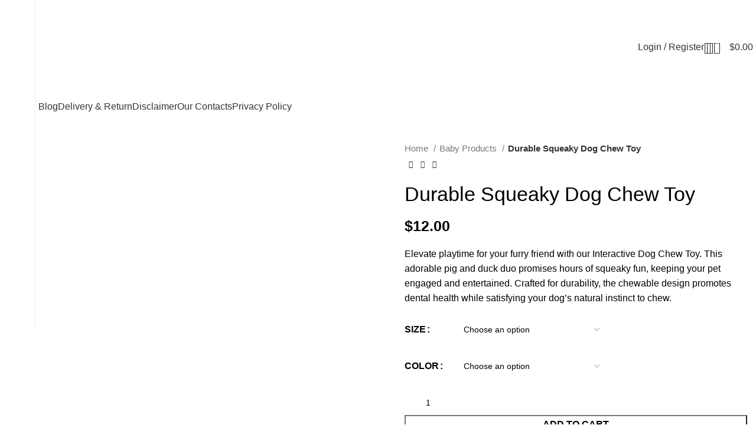

--- FILE ---
content_type: text/html; charset=UTF-8
request_url: https://themmart.com/product/durable-squeaky-dog-chew-toy/
body_size: 61828
content:
<!DOCTYPE html>
<html lang="en-US">
<head>
	<meta charset="UTF-8">
	<link rel="profile" href="https://gmpg.org/xfn/11">
	<link rel="pingback" href="https://themmart.com/xmlrpc.php">

	<title>Durable Squeaky Dog Chew Toy &#8211; The M-Mart</title>
<meta name='robots' content='max-image-preview:large' />
<link rel='dns-prefetch' href='//www.googletagmanager.com' />
<link rel='dns-prefetch' href='//fonts.googleapis.com' />
<link rel='dns-prefetch' href='//pagead2.googlesyndication.com' />
<link rel="alternate" type="application/rss+xml" title="The M-Mart &raquo; Feed" href="https://themmart.com/feed/" />
<link rel="alternate" type="application/rss+xml" title="The M-Mart &raquo; Comments Feed" href="https://themmart.com/comments/feed/" />
<link rel="alternate" type="application/rss+xml" title="The M-Mart &raquo; Durable Squeaky Dog Chew Toy Comments Feed" href="https://themmart.com/product/durable-squeaky-dog-chew-toy/feed/" />
<link rel='stylesheet' id='wp-block-library-css' href='https://themmart.com/wp-includes/css/dist/block-library/style.min.css?ver=6.5.7' type='text/css' media='all' />
<style id='safe-svg-svg-icon-style-inline-css' type='text/css'>
.safe-svg-cover{text-align:center}.safe-svg-cover .safe-svg-inside{display:inline-block;max-width:100%}.safe-svg-cover svg{height:100%;max-height:100%;max-width:100%;width:100%}

</style>
<style id='classic-theme-styles-inline-css' type='text/css'>
/*! This file is auto-generated */
.wp-block-button__link{color:#fff;background-color:#32373c;border-radius:9999px;box-shadow:none;text-decoration:none;padding:calc(.667em + 2px) calc(1.333em + 2px);font-size:1.125em}.wp-block-file__button{background:#32373c;color:#fff;text-decoration:none}
</style>
<style id='global-styles-inline-css' type='text/css'>
body{--wp--preset--color--black: #000000;--wp--preset--color--cyan-bluish-gray: #abb8c3;--wp--preset--color--white: #ffffff;--wp--preset--color--pale-pink: #f78da7;--wp--preset--color--vivid-red: #cf2e2e;--wp--preset--color--luminous-vivid-orange: #ff6900;--wp--preset--color--luminous-vivid-amber: #fcb900;--wp--preset--color--light-green-cyan: #7bdcb5;--wp--preset--color--vivid-green-cyan: #00d084;--wp--preset--color--pale-cyan-blue: #8ed1fc;--wp--preset--color--vivid-cyan-blue: #0693e3;--wp--preset--color--vivid-purple: #9b51e0;--wp--preset--gradient--vivid-cyan-blue-to-vivid-purple: linear-gradient(135deg,rgba(6,147,227,1) 0%,rgb(155,81,224) 100%);--wp--preset--gradient--light-green-cyan-to-vivid-green-cyan: linear-gradient(135deg,rgb(122,220,180) 0%,rgb(0,208,130) 100%);--wp--preset--gradient--luminous-vivid-amber-to-luminous-vivid-orange: linear-gradient(135deg,rgba(252,185,0,1) 0%,rgba(255,105,0,1) 100%);--wp--preset--gradient--luminous-vivid-orange-to-vivid-red: linear-gradient(135deg,rgba(255,105,0,1) 0%,rgb(207,46,46) 100%);--wp--preset--gradient--very-light-gray-to-cyan-bluish-gray: linear-gradient(135deg,rgb(238,238,238) 0%,rgb(169,184,195) 100%);--wp--preset--gradient--cool-to-warm-spectrum: linear-gradient(135deg,rgb(74,234,220) 0%,rgb(151,120,209) 20%,rgb(207,42,186) 40%,rgb(238,44,130) 60%,rgb(251,105,98) 80%,rgb(254,248,76) 100%);--wp--preset--gradient--blush-light-purple: linear-gradient(135deg,rgb(255,206,236) 0%,rgb(152,150,240) 100%);--wp--preset--gradient--blush-bordeaux: linear-gradient(135deg,rgb(254,205,165) 0%,rgb(254,45,45) 50%,rgb(107,0,62) 100%);--wp--preset--gradient--luminous-dusk: linear-gradient(135deg,rgb(255,203,112) 0%,rgb(199,81,192) 50%,rgb(65,88,208) 100%);--wp--preset--gradient--pale-ocean: linear-gradient(135deg,rgb(255,245,203) 0%,rgb(182,227,212) 50%,rgb(51,167,181) 100%);--wp--preset--gradient--electric-grass: linear-gradient(135deg,rgb(202,248,128) 0%,rgb(113,206,126) 100%);--wp--preset--gradient--midnight: linear-gradient(135deg,rgb(2,3,129) 0%,rgb(40,116,252) 100%);--wp--preset--font-size--small: 13px;--wp--preset--font-size--medium: 20px;--wp--preset--font-size--large: 36px;--wp--preset--font-size--x-large: 42px;--wp--preset--spacing--20: 0.44rem;--wp--preset--spacing--30: 0.67rem;--wp--preset--spacing--40: 1rem;--wp--preset--spacing--50: 1.5rem;--wp--preset--spacing--60: 2.25rem;--wp--preset--spacing--70: 3.38rem;--wp--preset--spacing--80: 5.06rem;--wp--preset--shadow--natural: 6px 6px 9px rgba(0, 0, 0, 0.2);--wp--preset--shadow--deep: 12px 12px 50px rgba(0, 0, 0, 0.4);--wp--preset--shadow--sharp: 6px 6px 0px rgba(0, 0, 0, 0.2);--wp--preset--shadow--outlined: 6px 6px 0px -3px rgba(255, 255, 255, 1), 6px 6px rgba(0, 0, 0, 1);--wp--preset--shadow--crisp: 6px 6px 0px rgba(0, 0, 0, 1);}:where(.is-layout-flex){gap: 0.5em;}:where(.is-layout-grid){gap: 0.5em;}body .is-layout-flex{display: flex;}body .is-layout-flex{flex-wrap: wrap;align-items: center;}body .is-layout-flex > *{margin: 0;}body .is-layout-grid{display: grid;}body .is-layout-grid > *{margin: 0;}:where(.wp-block-columns.is-layout-flex){gap: 2em;}:where(.wp-block-columns.is-layout-grid){gap: 2em;}:where(.wp-block-post-template.is-layout-flex){gap: 1.25em;}:where(.wp-block-post-template.is-layout-grid){gap: 1.25em;}.has-black-color{color: var(--wp--preset--color--black) !important;}.has-cyan-bluish-gray-color{color: var(--wp--preset--color--cyan-bluish-gray) !important;}.has-white-color{color: var(--wp--preset--color--white) !important;}.has-pale-pink-color{color: var(--wp--preset--color--pale-pink) !important;}.has-vivid-red-color{color: var(--wp--preset--color--vivid-red) !important;}.has-luminous-vivid-orange-color{color: var(--wp--preset--color--luminous-vivid-orange) !important;}.has-luminous-vivid-amber-color{color: var(--wp--preset--color--luminous-vivid-amber) !important;}.has-light-green-cyan-color{color: var(--wp--preset--color--light-green-cyan) !important;}.has-vivid-green-cyan-color{color: var(--wp--preset--color--vivid-green-cyan) !important;}.has-pale-cyan-blue-color{color: var(--wp--preset--color--pale-cyan-blue) !important;}.has-vivid-cyan-blue-color{color: var(--wp--preset--color--vivid-cyan-blue) !important;}.has-vivid-purple-color{color: var(--wp--preset--color--vivid-purple) !important;}.has-black-background-color{background-color: var(--wp--preset--color--black) !important;}.has-cyan-bluish-gray-background-color{background-color: var(--wp--preset--color--cyan-bluish-gray) !important;}.has-white-background-color{background-color: var(--wp--preset--color--white) !important;}.has-pale-pink-background-color{background-color: var(--wp--preset--color--pale-pink) !important;}.has-vivid-red-background-color{background-color: var(--wp--preset--color--vivid-red) !important;}.has-luminous-vivid-orange-background-color{background-color: var(--wp--preset--color--luminous-vivid-orange) !important;}.has-luminous-vivid-amber-background-color{background-color: var(--wp--preset--color--luminous-vivid-amber) !important;}.has-light-green-cyan-background-color{background-color: var(--wp--preset--color--light-green-cyan) !important;}.has-vivid-green-cyan-background-color{background-color: var(--wp--preset--color--vivid-green-cyan) !important;}.has-pale-cyan-blue-background-color{background-color: var(--wp--preset--color--pale-cyan-blue) !important;}.has-vivid-cyan-blue-background-color{background-color: var(--wp--preset--color--vivid-cyan-blue) !important;}.has-vivid-purple-background-color{background-color: var(--wp--preset--color--vivid-purple) !important;}.has-black-border-color{border-color: var(--wp--preset--color--black) !important;}.has-cyan-bluish-gray-border-color{border-color: var(--wp--preset--color--cyan-bluish-gray) !important;}.has-white-border-color{border-color: var(--wp--preset--color--white) !important;}.has-pale-pink-border-color{border-color: var(--wp--preset--color--pale-pink) !important;}.has-vivid-red-border-color{border-color: var(--wp--preset--color--vivid-red) !important;}.has-luminous-vivid-orange-border-color{border-color: var(--wp--preset--color--luminous-vivid-orange) !important;}.has-luminous-vivid-amber-border-color{border-color: var(--wp--preset--color--luminous-vivid-amber) !important;}.has-light-green-cyan-border-color{border-color: var(--wp--preset--color--light-green-cyan) !important;}.has-vivid-green-cyan-border-color{border-color: var(--wp--preset--color--vivid-green-cyan) !important;}.has-pale-cyan-blue-border-color{border-color: var(--wp--preset--color--pale-cyan-blue) !important;}.has-vivid-cyan-blue-border-color{border-color: var(--wp--preset--color--vivid-cyan-blue) !important;}.has-vivid-purple-border-color{border-color: var(--wp--preset--color--vivid-purple) !important;}.has-vivid-cyan-blue-to-vivid-purple-gradient-background{background: var(--wp--preset--gradient--vivid-cyan-blue-to-vivid-purple) !important;}.has-light-green-cyan-to-vivid-green-cyan-gradient-background{background: var(--wp--preset--gradient--light-green-cyan-to-vivid-green-cyan) !important;}.has-luminous-vivid-amber-to-luminous-vivid-orange-gradient-background{background: var(--wp--preset--gradient--luminous-vivid-amber-to-luminous-vivid-orange) !important;}.has-luminous-vivid-orange-to-vivid-red-gradient-background{background: var(--wp--preset--gradient--luminous-vivid-orange-to-vivid-red) !important;}.has-very-light-gray-to-cyan-bluish-gray-gradient-background{background: var(--wp--preset--gradient--very-light-gray-to-cyan-bluish-gray) !important;}.has-cool-to-warm-spectrum-gradient-background{background: var(--wp--preset--gradient--cool-to-warm-spectrum) !important;}.has-blush-light-purple-gradient-background{background: var(--wp--preset--gradient--blush-light-purple) !important;}.has-blush-bordeaux-gradient-background{background: var(--wp--preset--gradient--blush-bordeaux) !important;}.has-luminous-dusk-gradient-background{background: var(--wp--preset--gradient--luminous-dusk) !important;}.has-pale-ocean-gradient-background{background: var(--wp--preset--gradient--pale-ocean) !important;}.has-electric-grass-gradient-background{background: var(--wp--preset--gradient--electric-grass) !important;}.has-midnight-gradient-background{background: var(--wp--preset--gradient--midnight) !important;}.has-small-font-size{font-size: var(--wp--preset--font-size--small) !important;}.has-medium-font-size{font-size: var(--wp--preset--font-size--medium) !important;}.has-large-font-size{font-size: var(--wp--preset--font-size--large) !important;}.has-x-large-font-size{font-size: var(--wp--preset--font-size--x-large) !important;}
.wp-block-navigation a:where(:not(.wp-element-button)){color: inherit;}
:where(.wp-block-post-template.is-layout-flex){gap: 1.25em;}:where(.wp-block-post-template.is-layout-grid){gap: 1.25em;}
:where(.wp-block-columns.is-layout-flex){gap: 2em;}:where(.wp-block-columns.is-layout-grid){gap: 2em;}
.wp-block-pullquote{font-size: 1.5em;line-height: 1.6;}
</style>
<style id='woocommerce-inline-inline-css' type='text/css'>
.woocommerce form .form-row .required { visibility: visible; }
</style>
<link data-minify="1" rel='stylesheet' id='elementor-icons-css' href='https://themmart.com/wp-content/cache/min/1/wp-content/plugins/elementor/assets/lib/eicons/css/elementor-icons.min.css?ver=1737876151' type='text/css' media='all' />
<link rel='stylesheet' id='elementor-frontend-css' href='https://themmart.com/wp-content/plugins/elementor/assets/css/frontend-lite.min.css?ver=3.17.3' type='text/css' media='all' />
<link data-minify="1" rel='stylesheet' id='swiper-css' href='https://themmart.com/wp-content/cache/min/1/wp-content/plugins/elementor/assets/lib/swiper/v8/css/swiper.min.css?ver=1737876151' type='text/css' media='all' />
<link data-minify="1" rel='stylesheet' id='elementor-post-6-css' href='https://themmart.com/wp-content/cache/min/1/wp-content/uploads/elementor/css/post-6.css?ver=1737876151' type='text/css' media='all' />
<link data-minify="1" rel='stylesheet' id='font-awesome-5-all-css' href='https://themmart.com/wp-content/cache/min/1/wp-content/plugins/elementor/assets/lib/font-awesome/css/all.min.css?ver=1737876151' type='text/css' media='all' />
<link rel='stylesheet' id='font-awesome-4-shim-css' href='https://themmart.com/wp-content/plugins/elementor/assets/lib/font-awesome/css/v4-shims.min.css?ver=3.17.3' type='text/css' media='all' />
<link rel='stylesheet' id='bootstrap-css' href='https://themmart.com/wp-content/themes/woodmart/css/bootstrap-light.min.css?ver=7.3.2' type='text/css' media='all' />
<link rel='stylesheet' id='woodmart-style-css' href='https://themmart.com/wp-content/themes/woodmart/css/parts/base.min.css?ver=7.3.2' type='text/css' media='all' />
<link rel='stylesheet' id='wd-widget-recent-post-comments-css' href='https://themmart.com/wp-content/themes/woodmart/css/parts/widget-recent-post-comments.min.css?ver=7.3.2' type='text/css' media='all' />
<link rel='stylesheet' id='wd-widget-wd-recent-posts-css' href='https://themmart.com/wp-content/themes/woodmart/css/parts/widget-wd-recent-posts.min.css?ver=7.3.2' type='text/css' media='all' />
<link rel='stylesheet' id='wd-widget-nav-css' href='https://themmart.com/wp-content/themes/woodmart/css/parts/widget-nav.min.css?ver=7.3.2' type='text/css' media='all' />
<link rel='stylesheet' id='wd-widget-wd-layered-nav-css' href='https://themmart.com/wp-content/themes/woodmart/css/parts/woo-widget-wd-layered-nav.min.css?ver=7.3.2' type='text/css' media='all' />
<link rel='stylesheet' id='wd-woo-mod-swatches-base-css' href='https://themmart.com/wp-content/themes/woodmart/css/parts/woo-mod-swatches-base.min.css?ver=7.3.2' type='text/css' media='all' />
<link rel='stylesheet' id='wd-woo-mod-swatches-filter-css' href='https://themmart.com/wp-content/themes/woodmart/css/parts/woo-mod-swatches-filter.min.css?ver=7.3.2' type='text/css' media='all' />
<link rel='stylesheet' id='wd-widget-slider-price-filter-css' href='https://themmart.com/wp-content/themes/woodmart/css/parts/woo-widget-slider-price-filter.min.css?ver=7.3.2' type='text/css' media='all' />
<link rel='stylesheet' id='wd-wp-gutenberg-css' href='https://themmart.com/wp-content/themes/woodmart/css/parts/wp-gutenberg.min.css?ver=7.3.2' type='text/css' media='all' />
<link rel='stylesheet' id='wd-wpcf7-css' href='https://themmart.com/wp-content/themes/woodmart/css/parts/int-wpcf7.min.css?ver=7.3.2' type='text/css' media='all' />
<link rel='stylesheet' id='wd-revolution-slider-css' href='https://themmart.com/wp-content/themes/woodmart/css/parts/int-rev-slider.min.css?ver=7.3.2' type='text/css' media='all' />
<link rel='stylesheet' id='wd-woo-stripe-css' href='https://themmart.com/wp-content/themes/woodmart/css/parts/int-woo-stripe.min.css?ver=7.3.2' type='text/css' media='all' />
<link rel='stylesheet' id='wd-woo-paypal-payments-css' href='https://themmart.com/wp-content/themes/woodmart/css/parts/int-woo-paypal-payments.min.css?ver=7.3.2' type='text/css' media='all' />
<link rel='stylesheet' id='wd-elementor-base-css' href='https://themmart.com/wp-content/themes/woodmart/css/parts/int-elem-base.min.css?ver=7.3.2' type='text/css' media='all' />
<link rel='stylesheet' id='wd-woocommerce-base-css' href='https://themmart.com/wp-content/themes/woodmart/css/parts/woocommerce-base.min.css?ver=7.3.2' type='text/css' media='all' />
<link rel='stylesheet' id='wd-mod-star-rating-css' href='https://themmart.com/wp-content/themes/woodmart/css/parts/mod-star-rating.min.css?ver=7.3.2' type='text/css' media='all' />
<link rel='stylesheet' id='wd-woo-el-track-order-css' href='https://themmart.com/wp-content/themes/woodmart/css/parts/woo-el-track-order.min.css?ver=7.3.2' type='text/css' media='all' />
<link rel='stylesheet' id='wd-woo-gutenberg-css' href='https://themmart.com/wp-content/themes/woodmart/css/parts/woo-gutenberg.min.css?ver=7.3.2' type='text/css' media='all' />
<link rel='stylesheet' id='wd-woo-mod-quantity-css' href='https://themmart.com/wp-content/themes/woodmart/css/parts/woo-mod-quantity.min.css?ver=7.3.2' type='text/css' media='all' />
<link rel='stylesheet' id='wd-woo-opt-free-progress-bar-css' href='https://themmart.com/wp-content/themes/woodmart/css/parts/woo-opt-free-progress-bar.min.css?ver=7.3.2' type='text/css' media='all' />
<link rel='stylesheet' id='wd-woo-mod-progress-bar-css' href='https://themmart.com/wp-content/themes/woodmart/css/parts/woo-mod-progress-bar.min.css?ver=7.3.2' type='text/css' media='all' />
<link rel='stylesheet' id='wd-woo-single-prod-el-base-css' href='https://themmart.com/wp-content/themes/woodmart/css/parts/woo-single-prod-el-base.min.css?ver=7.3.2' type='text/css' media='all' />
<link rel='stylesheet' id='wd-woo-mod-stock-status-css' href='https://themmart.com/wp-content/themes/woodmart/css/parts/woo-mod-stock-status.min.css?ver=7.3.2' type='text/css' media='all' />
<link rel='stylesheet' id='wd-woo-mod-shop-attributes-css' href='https://themmart.com/wp-content/themes/woodmart/css/parts/woo-mod-shop-attributes.min.css?ver=7.3.2' type='text/css' media='all' />
<link rel='stylesheet' id='wd-mod-nav-vertical-css' href='https://themmart.com/wp-content/themes/woodmart/css/parts/mod-nav-vertical.min.css?ver=7.3.2' type='text/css' media='all' />
<link rel='stylesheet' id='wd-sticky-nav-css' href='https://themmart.com/wp-content/themes/woodmart/css/parts/opt-sticky-nav.min.css?ver=7.3.2' type='text/css' media='all' />
<link rel='stylesheet' id='wd-header-base-css' href='https://themmart.com/wp-content/themes/woodmart/css/parts/header-base.min.css?ver=7.3.2' type='text/css' media='all' />
<link rel='stylesheet' id='wd-mod-tools-css' href='https://themmart.com/wp-content/themes/woodmart/css/parts/mod-tools.min.css?ver=7.3.2' type='text/css' media='all' />
<link rel='stylesheet' id='wd-header-elements-base-css' href='https://themmart.com/wp-content/themes/woodmart/css/parts/header-el-base.min.css?ver=7.3.2' type='text/css' media='all' />
<link rel='stylesheet' id='wd-social-icons-css' href='https://themmart.com/wp-content/themes/woodmart/css/parts/el-social-icons.min.css?ver=7.3.2' type='text/css' media='all' />
<link rel='stylesheet' id='wd-header-my-account-dropdown-css' href='https://themmart.com/wp-content/themes/woodmart/css/parts/header-el-my-account-dropdown.min.css?ver=7.3.2' type='text/css' media='all' />
<link rel='stylesheet' id='wd-woo-mod-login-form-css' href='https://themmart.com/wp-content/themes/woodmart/css/parts/woo-mod-login-form.min.css?ver=7.3.2' type='text/css' media='all' />
<link rel='stylesheet' id='wd-header-my-account-css' href='https://themmart.com/wp-content/themes/woodmart/css/parts/header-el-my-account.min.css?ver=7.3.2' type='text/css' media='all' />
<link rel='stylesheet' id='wd-header-search-css' href='https://themmart.com/wp-content/themes/woodmart/css/parts/header-el-search.min.css?ver=7.3.2' type='text/css' media='all' />
<link rel='stylesheet' id='wd-header-cart-side-css' href='https://themmart.com/wp-content/themes/woodmart/css/parts/header-el-cart-side.min.css?ver=7.3.2' type='text/css' media='all' />
<link rel='stylesheet' id='wd-header-cart-css' href='https://themmart.com/wp-content/themes/woodmart/css/parts/header-el-cart.min.css?ver=7.3.2' type='text/css' media='all' />
<link rel='stylesheet' id='wd-widget-shopping-cart-css' href='https://themmart.com/wp-content/themes/woodmart/css/parts/woo-widget-shopping-cart.min.css?ver=7.3.2' type='text/css' media='all' />
<link rel='stylesheet' id='wd-widget-product-list-css' href='https://themmart.com/wp-content/themes/woodmart/css/parts/woo-widget-product-list.min.css?ver=7.3.2' type='text/css' media='all' />
<link rel='stylesheet' id='wd-woo-single-prod-predefined-css' href='https://themmart.com/wp-content/themes/woodmart/css/parts/woo-single-prod-predefined.min.css?ver=7.3.2' type='text/css' media='all' />
<link rel='stylesheet' id='wd-woo-single-prod-and-quick-view-predefined-css' href='https://themmart.com/wp-content/themes/woodmart/css/parts/woo-single-prod-and-quick-view-predefined.min.css?ver=7.3.2' type='text/css' media='all' />
<link rel='stylesheet' id='wd-woo-single-prod-el-tabs-predefined-css' href='https://themmart.com/wp-content/themes/woodmart/css/parts/woo-single-prod-el-tabs-predefined.min.css?ver=7.3.2' type='text/css' media='all' />
<link rel='stylesheet' id='wd-woo-single-prod-opt-base-css' href='https://themmart.com/wp-content/themes/woodmart/css/parts/woo-single-prod-opt-base.min.css?ver=7.3.2' type='text/css' media='all' />
<link rel='stylesheet' id='wd-woo-single-prod-el-gallery-css' href='https://themmart.com/wp-content/themes/woodmart/css/parts/woo-single-prod-el-gallery.min.css?ver=7.3.2' type='text/css' media='all' />
<link rel='stylesheet' id='wd-woo-single-prod-el-gallery-opt-thumb-left-css' href='https://themmart.com/wp-content/themes/woodmart/css/parts/woo-single-prod-el-gallery-opt-thumb-left.min.css?ver=7.3.2' type='text/css' media='all' />
<link rel='stylesheet' id='wd-owl-carousel-css' href='https://themmart.com/wp-content/themes/woodmart/css/parts/lib-owl-carousel.min.css?ver=7.3.2' type='text/css' media='all' />
<link rel='stylesheet' id='wd-photoswipe-css' href='https://themmart.com/wp-content/themes/woodmart/css/parts/lib-photoswipe.min.css?ver=7.3.2' type='text/css' media='all' />
<link rel='stylesheet' id='wd-woo-single-prod-el-navigation-css' href='https://themmart.com/wp-content/themes/woodmart/css/parts/woo-single-prod-el-navigation.min.css?ver=7.3.2' type='text/css' media='all' />
<link rel='stylesheet' id='wd-woo-mod-variation-form-css' href='https://themmart.com/wp-content/themes/woodmart/css/parts/woo-mod-variation-form.min.css?ver=7.3.2' type='text/css' media='all' />
<link rel='stylesheet' id='wd-woo-mod-variation-form-single-css' href='https://themmart.com/wp-content/themes/woodmart/css/parts/woo-mod-variation-form-single.min.css?ver=7.3.2' type='text/css' media='all' />
<link rel='stylesheet' id='wd-woo-mod-product-count-css' href='https://themmart.com/wp-content/themes/woodmart/css/parts/woo-mod-product-count.min.css?ver=7.3.2' type='text/css' media='all' />
<link rel='stylesheet' id='wd-woo-opt-visits-count-css' href='https://themmart.com/wp-content/themes/woodmart/css/parts/woo-opt-visits-count.min.css?ver=7.3.2' type='text/css' media='all' />
<link rel='stylesheet' id='wd-tabs-css' href='https://themmart.com/wp-content/themes/woodmart/css/parts/el-tabs.min.css?ver=7.3.2' type='text/css' media='all' />
<link rel='stylesheet' id='wd-woo-single-prod-el-tabs-opt-layout-tabs-css' href='https://themmart.com/wp-content/themes/woodmart/css/parts/woo-single-prod-el-tabs-opt-layout-tabs.min.css?ver=7.3.2' type='text/css' media='all' />
<link rel='stylesheet' id='wd-accordion-css' href='https://themmart.com/wp-content/themes/woodmart/css/parts/el-accordion.min.css?ver=7.3.2' type='text/css' media='all' />
<link rel='stylesheet' id='wd-woo-single-prod-el-reviews-css' href='https://themmart.com/wp-content/themes/woodmart/css/parts/woo-single-prod-el-reviews.min.css?ver=7.3.2' type='text/css' media='all' />
<link rel='stylesheet' id='wd-woo-single-prod-el-reviews-style-2-css' href='https://themmart.com/wp-content/themes/woodmart/css/parts/woo-single-prod-el-reviews-style-2.min.css?ver=7.3.2' type='text/css' media='all' />
<link rel='stylesheet' id='wd-mod-comments-css' href='https://themmart.com/wp-content/themes/woodmart/css/parts/mod-comments.min.css?ver=7.3.2' type='text/css' media='all' />
<link rel='stylesheet' id='wd-woo-single-prod-opt-rating-summary-css' href='https://themmart.com/wp-content/themes/woodmart/css/parts/woo-single-prod-opt-rating-summary.min.css?ver=7.3.2' type='text/css' media='all' />
<link rel='stylesheet' id='wd-product-loop-css' href='https://themmart.com/wp-content/themes/woodmart/css/parts/woo-product-loop.min.css?ver=7.3.2' type='text/css' media='all' />
<link rel='stylesheet' id='wd-product-loop-fw-button-css' href='https://themmart.com/wp-content/themes/woodmart/css/parts/woo-prod-loop-fw-button.min.css?ver=7.3.2' type='text/css' media='all' />
<link rel='stylesheet' id='wd-woo-mod-add-btn-replace-css' href='https://themmart.com/wp-content/themes/woodmart/css/parts/woo-mod-add-btn-replace.min.css?ver=7.3.2' type='text/css' media='all' />
<link rel='stylesheet' id='wd-mod-more-description-css' href='https://themmart.com/wp-content/themes/woodmart/css/parts/mod-more-description.min.css?ver=7.3.2' type='text/css' media='all' />
<link rel='stylesheet' id='wd-woo-opt-products-bg-css' href='https://themmart.com/wp-content/themes/woodmart/css/parts/woo-opt-products-bg.min.css?ver=7.3.2' type='text/css' media='all' />
<link rel='stylesheet' id='wd-woo-opt-stretch-cont-css' href='https://themmart.com/wp-content/themes/woodmart/css/parts/woo-opt-stretch-cont.min.css?ver=7.3.2' type='text/css' media='all' />
<link rel='stylesheet' id='wd-woo-opt-title-limit-css' href='https://themmart.com/wp-content/themes/woodmart/css/parts/woo-opt-title-limit.min.css?ver=7.3.2' type='text/css' media='all' />
<link rel='stylesheet' id='wd-woo-opt-grid-gallery-css' href='https://themmart.com/wp-content/themes/woodmart/css/parts/woo-opt-grid-gallery.min.css?ver=7.3.2' type='text/css' media='all' />
<link rel='stylesheet' id='wd-mfp-popup-css' href='https://themmart.com/wp-content/themes/woodmart/css/parts/lib-magnific-popup.min.css?ver=7.3.2' type='text/css' media='all' />
<link rel='stylesheet' id='wd-widget-collapse-css' href='https://themmart.com/wp-content/themes/woodmart/css/parts/opt-widget-collapse.min.css?ver=7.3.2' type='text/css' media='all' />
<link rel='stylesheet' id='wd-footer-base-css' href='https://themmart.com/wp-content/themes/woodmart/css/parts/footer-base.min.css?ver=7.3.2' type='text/css' media='all' />
<link rel='stylesheet' id='wd-text-block-css' href='https://themmart.com/wp-content/themes/woodmart/css/parts/el-text-block.min.css?ver=7.3.2' type='text/css' media='all' />
<link rel='stylesheet' id='wd-mod-nav-menu-label-css' href='https://themmart.com/wp-content/themes/woodmart/css/parts/mod-nav-menu-label.min.css?ver=7.3.2' type='text/css' media='all' />
<link rel='stylesheet' id='wd-section-title-css' href='https://themmart.com/wp-content/themes/woodmart/css/parts/el-section-title.min.css?ver=7.3.2' type='text/css' media='all' />
<link rel='stylesheet' id='wd-scroll-top-css' href='https://themmart.com/wp-content/themes/woodmart/css/parts/opt-scrolltotop.min.css?ver=7.3.2' type='text/css' media='all' />
<link rel='stylesheet' id='wd-wd-search-results-css' href='https://themmart.com/wp-content/themes/woodmart/css/parts/wd-search-results.min.css?ver=7.3.2' type='text/css' media='all' />
<link rel='stylesheet' id='wd-wd-search-form-css' href='https://themmart.com/wp-content/themes/woodmart/css/parts/wd-search-form.min.css?ver=7.3.2' type='text/css' media='all' />
<link rel='stylesheet' id='wd-sticky-social-buttons-css' href='https://themmart.com/wp-content/themes/woodmart/css/parts/opt-sticky-social.min.css?ver=7.3.2' type='text/css' media='all' />
<link rel='stylesheet' id='wd-header-search-fullscreen-css' href='https://themmart.com/wp-content/themes/woodmart/css/parts/header-el-search-fullscreen-general.min.css?ver=7.3.2' type='text/css' media='all' />
<link rel='stylesheet' id='wd-header-search-fullscreen-1-css' href='https://themmart.com/wp-content/themes/woodmart/css/parts/header-el-search-fullscreen-1.min.css?ver=7.3.2' type='text/css' media='all' />
<link rel='stylesheet' id='wd-bottom-toolbar-css' href='https://themmart.com/wp-content/themes/woodmart/css/parts/opt-bottom-toolbar.min.css?ver=7.3.2' type='text/css' media='all' />
<link data-minify="1" rel='stylesheet' id='xts-style-default_header-css' href='https://themmart.com/wp-content/cache/min/1/wp-content/uploads/2023/11/xts-default_header-1700125407.css?ver=1737876151' type='text/css' media='all' />
<link data-minify="1" rel='stylesheet' id='xts-style-theme_settings_default-css' href='https://themmart.com/wp-content/cache/min/1/wp-content/uploads/2023/11/xts-theme_settings_default-1700124727.css?ver=1737876151' type='text/css' media='all' />
<link rel='stylesheet' id='xts-google-fonts-css' href='https://fonts.googleapis.com/css?family=Open+Sans%3A400%2C600%7CLexend+Deca%3A400%2C600%2C500%2C700&#038;ver=7.3.2' type='text/css' media='all' />
<link rel='stylesheet' id='google-fonts-1-css' href='https://fonts.googleapis.com/css?family=Roboto%3A100%2C100italic%2C200%2C200italic%2C300%2C300italic%2C400%2C400italic%2C500%2C500italic%2C600%2C600italic%2C700%2C700italic%2C800%2C800italic%2C900%2C900italic%7CRoboto+Slab%3A100%2C100italic%2C200%2C200italic%2C300%2C300italic%2C400%2C400italic%2C500%2C500italic%2C600%2C600italic%2C700%2C700italic%2C800%2C800italic%2C900%2C900italic&#038;display=swap&#038;ver=6.5.7' type='text/css' media='all' />
<link rel="preconnect" href="https://fonts.gstatic.com/" crossorigin><script type="text/javascript" src="https://themmart.com/wp-includes/js/jquery/jquery.min.js?ver=3.7.1" id="jquery-core-js"></script>
<script type="text/javascript" src="https://themmart.com/wp-includes/js/jquery/jquery-migrate.min.js?ver=3.4.1" id="jquery-migrate-js"></script>
<script type="text/javascript" src="https://themmart.com/wp-content/plugins/woocommerce/assets/js/jquery-blockui/jquery.blockUI.min.js?ver=2.7.0-wc.8.3.3" id="jquery-blockui-js" defer="defer" data-wp-strategy="defer"></script>
<script type="text/javascript" id="wc-add-to-cart-js-extra">
/* <![CDATA[ */
var wc_add_to_cart_params = {"ajax_url":"\/wp-admin\/admin-ajax.php","wc_ajax_url":"\/?wc-ajax=%%endpoint%%","i18n_view_cart":"View cart","cart_url":"https:\/\/themmart.com\/cart\/","is_cart":"","cart_redirect_after_add":"no"};
/* ]]> */
</script>
<script type="text/javascript" src="https://themmart.com/wp-content/plugins/woocommerce/assets/js/frontend/add-to-cart.min.js?ver=8.3.3" id="wc-add-to-cart-js" defer="defer" data-wp-strategy="defer"></script>
<script type="text/javascript" src="https://themmart.com/wp-content/plugins/woocommerce/assets/js/zoom/jquery.zoom.min.js?ver=1.7.21-wc.8.3.3" id="zoom-js" defer="defer" data-wp-strategy="defer"></script>
<script type="text/javascript" id="wc-single-product-js-extra">
/* <![CDATA[ */
var wc_single_product_params = {"i18n_required_rating_text":"Please select a rating","review_rating_required":"yes","flexslider":{"rtl":false,"animation":"slide","smoothHeight":true,"directionNav":false,"controlNav":"thumbnails","slideshow":false,"animationSpeed":500,"animationLoop":false,"allowOneSlide":false},"zoom_enabled":"","zoom_options":[],"photoswipe_enabled":"","photoswipe_options":{"shareEl":false,"closeOnScroll":false,"history":false,"hideAnimationDuration":0,"showAnimationDuration":0},"flexslider_enabled":""};
/* ]]> */
</script>
<script type="text/javascript" src="https://themmart.com/wp-content/plugins/woocommerce/assets/js/frontend/single-product.min.js?ver=8.3.3" id="wc-single-product-js" defer="defer" data-wp-strategy="defer"></script>
<script type="text/javascript" src="https://themmart.com/wp-content/plugins/woocommerce/assets/js/js-cookie/js.cookie.min.js?ver=2.1.4-wc.8.3.3" id="js-cookie-js" defer="defer" data-wp-strategy="defer"></script>
<script type="text/javascript" id="woocommerce-js-extra">
/* <![CDATA[ */
var woocommerce_params = {"ajax_url":"\/wp-admin\/admin-ajax.php","wc_ajax_url":"\/?wc-ajax=%%endpoint%%"};
/* ]]> */
</script>
<script type="text/javascript" src="https://themmart.com/wp-content/plugins/woocommerce/assets/js/frontend/woocommerce.min.js?ver=8.3.3" id="woocommerce-js" defer="defer" data-wp-strategy="defer"></script>
<script type="text/javascript" id="woocommerce-tokenization-form-js-extra">
/* <![CDATA[ */
var wc_tokenization_form_params = {"is_registration_required":"","is_logged_in":""};
/* ]]> */
</script>
<script type="text/javascript" src="https://themmart.com/wp-content/plugins/woocommerce/assets/js/frontend/tokenization-form.min.js?ver=8.3.3" id="woocommerce-tokenization-form-js"></script>

<!-- Google tag (gtag.js) snippet added by Site Kit -->
<!-- Google Analytics snippet added by Site Kit -->
<script type="text/javascript" src="https://www.googletagmanager.com/gtag/js?id=GT-P8Z59XX" id="google_gtagjs-js" async></script>
<script type="text/javascript" id="google_gtagjs-js-after">
/* <![CDATA[ */
window.dataLayer = window.dataLayer || [];function gtag(){dataLayer.push(arguments);}
gtag("set","linker",{"domains":["themmart.com"]});
gtag("js", new Date());
gtag("set", "developer_id.dZTNiMT", true);
gtag("config", "GT-P8Z59XX");
/* ]]> */
</script>
<script type="text/javascript" src="https://themmart.com/wp-content/themes/woodmart/js/libs/device.min.js?ver=7.3.2" id="wd-device-library-js"></script>
<script type="text/javascript" src="https://themmart.com/wp-content/themes/woodmart/js/scripts/global/scrollBar.min.js?ver=7.3.2" id="wd-scrollbar-js"></script>
<script type="text/javascript" src="https://themmart.com/wp-content/plugins/elementor/assets/lib/font-awesome/js/v4-shims.min.js?ver=3.17.3" id="font-awesome-4-shim-js"></script>
<link rel="https://api.w.org/" href="https://themmart.com/wp-json/" /><link rel="alternate" type="application/json" href="https://themmart.com/wp-json/wp/v2/product/22030" /><link rel="EditURI" type="application/rsd+xml" title="RSD" href="https://themmart.com/xmlrpc.php?rsd" />
<meta name="generator" content="WordPress 6.5.7" />
<meta name="generator" content="WooCommerce 8.3.3" />
<link rel="canonical" href="https://themmart.com/product/durable-squeaky-dog-chew-toy/" />
<link rel='shortlink' href='https://themmart.com/?p=22030' />
<link rel="alternate" type="application/json+oembed" href="https://themmart.com/wp-json/oembed/1.0/embed?url=https%3A%2F%2Fthemmart.com%2Fproduct%2Fdurable-squeaky-dog-chew-toy%2F" />
<link rel="alternate" type="text/xml+oembed" href="https://themmart.com/wp-json/oembed/1.0/embed?url=https%3A%2F%2Fthemmart.com%2Fproduct%2Fdurable-squeaky-dog-chew-toy%2F&#038;format=xml" />
<meta name="generator" content="Site Kit by Google 1.171.0" />					<meta name="viewport" content="width=device-width, initial-scale=1.0, maximum-scale=1.0, user-scalable=no">
										<noscript><style>.woocommerce-product-gallery{ opacity: 1 !important; }</style></noscript>
	<meta name="google-site-verification" content="DdPG7g-wnkOSO390V-EHik69e0fsmAiPyu9xsu7Tve0">
<!-- Google AdSense meta tags added by Site Kit -->
<meta name="google-adsense-platform-account" content="ca-host-pub-2644536267352236">
<meta name="google-adsense-platform-domain" content="sitekit.withgoogle.com">
<!-- End Google AdSense meta tags added by Site Kit -->
<meta name="generator" content="Elementor 3.17.3; features: e_dom_optimization, e_optimized_assets_loading, e_optimized_css_loading, additional_custom_breakpoints, block_editor_assets_optimize, e_image_loading_optimization; settings: css_print_method-external, google_font-enabled, font_display-swap">
<style type="text/css">.recentcomments a{display:inline !important;padding:0 !important;margin:0 !important;}</style>
<!-- Google Tag Manager snippet added by Site Kit -->
<script type="text/javascript">
/* <![CDATA[ */

			( function( w, d, s, l, i ) {
				w[l] = w[l] || [];
				w[l].push( {'gtm.start': new Date().getTime(), event: 'gtm.js'} );
				var f = d.getElementsByTagName( s )[0],
					j = d.createElement( s ), dl = l != 'dataLayer' ? '&l=' + l : '';
				j.async = true;
				j.src = 'https://www.googletagmanager.com/gtm.js?id=' + i + dl;
				f.parentNode.insertBefore( j, f );
			} )( window, document, 'script', 'dataLayer', 'GTM-WLF65QPG' );
			
/* ]]> */
</script>

<!-- End Google Tag Manager snippet added by Site Kit -->

<!-- Google AdSense snippet added by Site Kit -->
<script type="text/javascript" async="async" src="https://pagead2.googlesyndication.com/pagead/js/adsbygoogle.js?client=ca-pub-9804645165241002&amp;host=ca-host-pub-2644536267352236" crossorigin="anonymous"></script>

<!-- End Google AdSense snippet added by Site Kit -->
<meta name="generator" content="Powered by Slider Revolution 6.6.18 - responsive, Mobile-Friendly Slider Plugin for WordPress with comfortable drag and drop interface." />
<link rel="icon" href="https://themmart.com/wp-content/uploads/2023/11/cropped-the-mmart-icon-32x32.png" sizes="32x32" />
<link rel="icon" href="https://themmart.com/wp-content/uploads/2023/11/cropped-the-mmart-icon-192x192.png" sizes="192x192" />
<link rel="apple-touch-icon" href="https://themmart.com/wp-content/uploads/2023/11/cropped-the-mmart-icon-180x180.png" />
<meta name="msapplication-TileImage" content="https://themmart.com/wp-content/uploads/2023/11/cropped-the-mmart-icon-270x270.png" />
<script>function setREVStartSize(e){
			//window.requestAnimationFrame(function() {
				window.RSIW = window.RSIW===undefined ? window.innerWidth : window.RSIW;
				window.RSIH = window.RSIH===undefined ? window.innerHeight : window.RSIH;
				try {
					var pw = document.getElementById(e.c).parentNode.offsetWidth,
						newh;
					pw = pw===0 || isNaN(pw) || (e.l=="fullwidth" || e.layout=="fullwidth") ? window.RSIW : pw;
					e.tabw = e.tabw===undefined ? 0 : parseInt(e.tabw);
					e.thumbw = e.thumbw===undefined ? 0 : parseInt(e.thumbw);
					e.tabh = e.tabh===undefined ? 0 : parseInt(e.tabh);
					e.thumbh = e.thumbh===undefined ? 0 : parseInt(e.thumbh);
					e.tabhide = e.tabhide===undefined ? 0 : parseInt(e.tabhide);
					e.thumbhide = e.thumbhide===undefined ? 0 : parseInt(e.thumbhide);
					e.mh = e.mh===undefined || e.mh=="" || e.mh==="auto" ? 0 : parseInt(e.mh,0);
					if(e.layout==="fullscreen" || e.l==="fullscreen")
						newh = Math.max(e.mh,window.RSIH);
					else{
						e.gw = Array.isArray(e.gw) ? e.gw : [e.gw];
						for (var i in e.rl) if (e.gw[i]===undefined || e.gw[i]===0) e.gw[i] = e.gw[i-1];
						e.gh = e.el===undefined || e.el==="" || (Array.isArray(e.el) && e.el.length==0)? e.gh : e.el;
						e.gh = Array.isArray(e.gh) ? e.gh : [e.gh];
						for (var i in e.rl) if (e.gh[i]===undefined || e.gh[i]===0) e.gh[i] = e.gh[i-1];
											
						var nl = new Array(e.rl.length),
							ix = 0,
							sl;
						e.tabw = e.tabhide>=pw ? 0 : e.tabw;
						e.thumbw = e.thumbhide>=pw ? 0 : e.thumbw;
						e.tabh = e.tabhide>=pw ? 0 : e.tabh;
						e.thumbh = e.thumbhide>=pw ? 0 : e.thumbh;
						for (var i in e.rl) nl[i] = e.rl[i]<window.RSIW ? 0 : e.rl[i];
						sl = nl[0];
						for (var i in nl) if (sl>nl[i] && nl[i]>0) { sl = nl[i]; ix=i;}
						var m = pw>(e.gw[ix]+e.tabw+e.thumbw) ? 1 : (pw-(e.tabw+e.thumbw)) / (e.gw[ix]);
						newh =  (e.gh[ix] * m) + (e.tabh + e.thumbh);
					}
					var el = document.getElementById(e.c);
					if (el!==null && el) el.style.height = newh+"px";
					el = document.getElementById(e.c+"_wrapper");
					if (el!==null && el) {
						el.style.height = newh+"px";
						el.style.display = "block";
					}
				} catch(e){
					console.log("Failure at Presize of Slider:" + e)
				}
			//});
		  };</script>
<style>
		
		</style><noscript><style id="rocket-lazyload-nojs-css">.rll-youtube-player, [data-lazy-src]{display:none !important;}</style></noscript></head>

<body class="product-template-default single single-product postid-22030 theme-woodmart woocommerce woocommerce-page woocommerce-no-js wrapper-custom  woodmart-product-design-default categories-accordion-on woodmart-archive-shop woodmart-ajax-shop-on offcanvas-sidebar-mobile offcanvas-sidebar-tablet sticky-toolbar-on wd-sticky-nav-enabled elementor-default elementor-kit-6">
					<!-- Google Tag Manager (noscript) snippet added by Site Kit -->
		<noscript>
			<iframe src="https://www.googletagmanager.com/ns.html?id=GTM-WLF65QPG" height="0" width="0" style="display:none;visibility:hidden"></iframe>
		</noscript>
		<!-- End Google Tag Manager (noscript) snippet added by Site Kit -->
		<script type="text/javascript" id="wd-flicker-fix">// Flicker fix.</script>	
				<div class="wd-sticky-nav wd-hide-md">
				<div class="wd-sticky-nav-title">
					<span>
						All Categories					</span>
				</div>

				<ul id="menu-header-right-menu" class="menu wd-nav wd-nav-vertical wd-nav-sticky"><li id="menu-item-26008" class="menu-item menu-item-type-taxonomy menu-item-object-product_cat menu-item-26008 item-level-0 menu-simple-dropdown wd-event-hover" ><a href="https://themmart.com/product-category/mens-fashion/" class="woodmart-nav-link"><span class="nav-link-text">Men&#8217;s Fashion</span></a></li>
<li id="menu-item-26012" class="menu-item menu-item-type-taxonomy menu-item-object-product_cat menu-item-26012 item-level-0 menu-simple-dropdown wd-event-hover" ><a href="https://themmart.com/product-category/women-fashion/" class="woodmart-nav-link"><span class="nav-link-text">Women Fashion</span></a></li>
<li id="menu-item-26002" class="menu-item menu-item-type-taxonomy menu-item-object-product_cat current-product-ancestor current-menu-parent current-product-parent menu-item-26002 item-level-0 menu-simple-dropdown wd-event-hover" ><a href="https://themmart.com/product-category/baby-products/" class="woodmart-nav-link"><span class="nav-link-text">Baby Products</span></a></li>
<li id="menu-item-26009" class="menu-item menu-item-type-taxonomy menu-item-object-product_cat menu-item-26009 item-level-0 menu-simple-dropdown wd-event-hover" ><a href="https://themmart.com/product-category/mobile-phone-accessories/" class="woodmart-nav-link"><span class="nav-link-text">Mobile Phone Accessories</span></a></li>
<li id="menu-item-26010" class="menu-item menu-item-type-taxonomy menu-item-object-product_cat menu-item-26010 item-level-0 menu-simple-dropdown wd-event-hover" ><a href="https://themmart.com/product-category/office-products/" class="woodmart-nav-link"><span class="nav-link-text">Office Products</span></a></li>
<li id="menu-item-26005" class="menu-item menu-item-type-taxonomy menu-item-object-product_cat menu-item-26005 item-level-0 menu-simple-dropdown wd-event-hover" ><a href="https://themmart.com/product-category/fitness-essentials/" class="woodmart-nav-link"><span class="nav-link-text">Fitness Essentials</span></a></li>
<li id="menu-item-26004" class="menu-item menu-item-type-taxonomy menu-item-object-product_cat menu-item-26004 item-level-0 menu-simple-dropdown wd-event-hover" ><a href="https://themmart.com/product-category/festivals-essentials/" class="woodmart-nav-link"><span class="nav-link-text">Festival Essentials</span></a></li>
<li id="menu-item-26006" class="menu-item menu-item-type-taxonomy menu-item-object-product_cat menu-item-26006 item-level-0 menu-simple-dropdown wd-event-hover" ><a href="https://themmart.com/product-category/home-and-decor/" class="woodmart-nav-link"><span class="nav-link-text">Home and Decor</span></a></li>
<li id="menu-item-26011" class="menu-item menu-item-type-taxonomy menu-item-object-product_cat menu-item-26011 item-level-0 menu-simple-dropdown wd-event-hover" ><a href="https://themmart.com/product-category/pet-products/" class="woodmart-nav-link"><span class="nav-link-text">Pet Products</span></a></li>
<li id="menu-item-26007" class="menu-item menu-item-type-taxonomy menu-item-object-product_cat menu-item-26007 item-level-0 menu-simple-dropdown wd-event-hover" ><a href="https://themmart.com/product-category/home-and-kitchen/" class="woodmart-nav-link"><span class="nav-link-text">Home and Kitchen</span></a></li>
<li id="menu-item-26146" class="menu-item menu-item-type-post_type menu-item-object-page menu-item-26146 item-level-0 menu-simple-dropdown wd-event-hover" ><a href="https://themmart.com/refund_returns/" class="woodmart-nav-link"><span class="nav-link-text">Refund and Returns Policy</span></a></li>
</ul>							</div>
		
	<div class="website-wrapper">
									<header class="whb-header whb-default_header whb-sticky-shadow whb-scroll-stick whb-sticky-real">
					<div class="whb-main-header">
	
<div class="whb-row whb-top-bar whb-not-sticky-row whb-with-bg whb-without-border whb-color-dark whb-hidden-desktop whb-hidden-mobile whb-flex-flex-middle">
	<div class="container">
		<div class="whb-flex-row whb-top-bar-inner">
			<div class="whb-column whb-col-left whb-visible-lg">
	
<div class="wd-header-text set-cont-mb-s reset-last-child "><strong style="color: #ffffff;">ADD ANYTHING HERE OR JUST REMOVE IT…</strong></div>
</div>
<div class="whb-column whb-col-center whb-visible-lg whb-empty-column">
	</div>
<div class="whb-column whb-col-right whb-visible-lg">
	
			<div class=" wd-social-icons icons-design-default icons-size-small color-scheme-light social-share social-form-circle text-center">

				
									<a rel="noopener noreferrer nofollow" href="https://www.facebook.com/sharer/sharer.php?u=https://themmart.com/product/durable-squeaky-dog-chew-toy/" target="_blank" class=" wd-social-icon social-facebook" aria-label="Facebook social link">
						<span class="wd-icon"></span>
											</a>
				
									<a rel="noopener noreferrer nofollow" href="https://twitter.com/share?url=https://themmart.com/product/durable-squeaky-dog-chew-toy/" target="_blank" class=" wd-social-icon social-twitter" aria-label="Twitter social link">
						<span class="wd-icon"></span>
											</a>
				
				
				
				
									<a rel="noopener noreferrer nofollow" href="https://pinterest.com/pin/create/button/?url=https://themmart.com/product/durable-squeaky-dog-chew-toy/&media=https://themmart.com/wp-content/uploads/2023/11/H112b4589ae2b4745ae9464ff46ddd820z.webp&description=Durable+Squeaky+Dog+Chew+Toy" target="_blank" class=" wd-social-icon social-pinterest" aria-label="Pinterest social link">
						<span class="wd-icon"></span>
											</a>
				
				
									<a rel="noopener noreferrer nofollow" href="https://www.linkedin.com/shareArticle?mini=true&url=https://themmart.com/product/durable-squeaky-dog-chew-toy/" target="_blank" class=" wd-social-icon social-linkedin" aria-label="Linkedin social link">
						<span class="wd-icon"></span>
											</a>
				
				
				
				
				
				
				
				
				
									<a rel="noopener noreferrer nofollow" href="https://api.whatsapp.com/send?text=https%3A%2F%2Fthemmart.com%2Fproduct%2Fdurable-squeaky-dog-chew-toy%2F" target="_blank" class="whatsapp-desktop  wd-social-icon social-whatsapp" aria-label="WhatsApp social link">
						<span class="wd-icon"></span>
											</a>
					
					<a rel="noopener noreferrer nofollow" href="whatsapp://send?text=https%3A%2F%2Fthemmart.com%2Fproduct%2Fdurable-squeaky-dog-chew-toy%2F" target="_blank" class="whatsapp-mobile  wd-social-icon social-whatsapp" aria-label="WhatsApp social link">
						<span class="wd-icon"></span>
											</a>
				
								
								
				
				
									<a rel="noopener noreferrer nofollow" href="https://telegram.me/share/url?url=https://themmart.com/product/durable-squeaky-dog-chew-toy/" target="_blank" class=" wd-social-icon social-tg" aria-label="Telegram social link">
						<span class="wd-icon"></span>
											</a>
								
				
			</div>

		</div>
<div class="whb-column whb-col-mobile whb-hidden-lg">
	
			<div class=" wd-social-icons icons-design-default icons-size-small color-scheme-light social-share social-form-circle text-center">

				
									<a rel="noopener noreferrer nofollow" href="https://www.facebook.com/sharer/sharer.php?u=https://themmart.com/product/durable-squeaky-dog-chew-toy/" target="_blank" class=" wd-social-icon social-facebook" aria-label="Facebook social link">
						<span class="wd-icon"></span>
											</a>
				
									<a rel="noopener noreferrer nofollow" href="https://twitter.com/share?url=https://themmart.com/product/durable-squeaky-dog-chew-toy/" target="_blank" class=" wd-social-icon social-twitter" aria-label="Twitter social link">
						<span class="wd-icon"></span>
											</a>
				
				
				
				
									<a rel="noopener noreferrer nofollow" href="https://pinterest.com/pin/create/button/?url=https://themmart.com/product/durable-squeaky-dog-chew-toy/&media=https://themmart.com/wp-content/uploads/2023/11/H112b4589ae2b4745ae9464ff46ddd820z.webp&description=Durable+Squeaky+Dog+Chew+Toy" target="_blank" class=" wd-social-icon social-pinterest" aria-label="Pinterest social link">
						<span class="wd-icon"></span>
											</a>
				
				
									<a rel="noopener noreferrer nofollow" href="https://www.linkedin.com/shareArticle?mini=true&url=https://themmart.com/product/durable-squeaky-dog-chew-toy/" target="_blank" class=" wd-social-icon social-linkedin" aria-label="Linkedin social link">
						<span class="wd-icon"></span>
											</a>
				
				
				
				
				
				
				
				
				
									<a rel="noopener noreferrer nofollow" href="https://api.whatsapp.com/send?text=https%3A%2F%2Fthemmart.com%2Fproduct%2Fdurable-squeaky-dog-chew-toy%2F" target="_blank" class="whatsapp-desktop  wd-social-icon social-whatsapp" aria-label="WhatsApp social link">
						<span class="wd-icon"></span>
											</a>
					
					<a rel="noopener noreferrer nofollow" href="whatsapp://send?text=https%3A%2F%2Fthemmart.com%2Fproduct%2Fdurable-squeaky-dog-chew-toy%2F" target="_blank" class="whatsapp-mobile  wd-social-icon social-whatsapp" aria-label="WhatsApp social link">
						<span class="wd-icon"></span>
											</a>
				
								
								
				
				
									<a rel="noopener noreferrer nofollow" href="https://telegram.me/share/url?url=https://themmart.com/product/durable-squeaky-dog-chew-toy/" target="_blank" class=" wd-social-icon social-tg" aria-label="Telegram social link">
						<span class="wd-icon"></span>
											</a>
								
				
			</div>

		</div>
		</div>
	</div>
</div>

<div class="whb-row whb-general-header whb-not-sticky-row whb-without-bg whb-border-fullwidth whb-color-dark whb-flex-flex-middle">
	<div class="container">
		<div class="whb-flex-row whb-general-header-inner">
			<div class="whb-column whb-col-left whb-visible-lg">
	<div class="site-logo">
	<a href="https://themmart.com/" class="wd-logo wd-main-logo" rel="home">
		<img src="data:image/svg+xml,%3Csvg%20xmlns='http://www.w3.org/2000/svg'%20viewBox='0%200%200%200'%3E%3C/svg%3E" alt="The M-Mart" style="max-width: 250px;" data-lazy-src="https://themmart.com/wp-content/uploads/2023/11/The-M-Mart-logo.svg" /><noscript><img src="https://themmart.com/wp-content/uploads/2023/11/The-M-Mart-logo.svg" alt="The M-Mart" style="max-width: 250px;" /></noscript>	</a>
	</div>
</div>
<div class="whb-column whb-col-center whb-visible-lg whb-empty-column">
	</div>
<div class="whb-column whb-col-right whb-visible-lg">
	<div class="wd-header-my-account wd-tools-element wd-event-hover wd-design-1 wd-account-style-text whb-2b8mjqhbtvxz16jtxdrd">
			<a href="https://themmart.com/my-account/" title="My account">
			
				<span class="wd-tools-icon">
									</span>
				<span class="wd-tools-text">
				Login / Register			</span>

					</a>

		
					<div class="wd-dropdown wd-dropdown-register">
						<div class="login-dropdown-inner">
							<span class="wd-heading"><span class="title">Sign in</span><a class="create-account-link" href="https://themmart.com/my-account/?action=register">Create an Account</a></span>
										<form method="post" class="login woocommerce-form woocommerce-form-login
						" action="https://themmart.com/my-account/" 			>

				
				
				<p class="woocommerce-FormRow woocommerce-FormRow--wide form-row form-row-wide form-row-username">
					<label for="username">Username or email address&nbsp;<span class="required">*</span></label>
					<input type="text" class="woocommerce-Input woocommerce-Input--text input-text" name="username" id="username" value="" />				</p>
				<p class="woocommerce-FormRow woocommerce-FormRow--wide form-row form-row-wide form-row-password">
					<label for="password">Password&nbsp;<span class="required">*</span></label>
					<input class="woocommerce-Input woocommerce-Input--text input-text" type="password" name="password" id="password" autocomplete="current-password" />
				</p>

				
				<p class="form-row">
					<input type="hidden" id="woocommerce-login-nonce" name="woocommerce-login-nonce" value="a8523fb042" /><input type="hidden" name="_wp_http_referer" value="/product/durable-squeaky-dog-chew-toy/" />										<button type="submit" class="button woocommerce-button woocommerce-form-login__submit" name="login" value="Log in">Log in</button>
				</p>

				<p class="login-form-footer">
					<a href="https://themmart.com/my-account/lost-password/" class="woocommerce-LostPassword lost_password">Lost your password?</a>
					<label class="woocommerce-form__label woocommerce-form__label-for-checkbox woocommerce-form-login__rememberme">
						<input class="woocommerce-form__input woocommerce-form__input-checkbox" name="rememberme" type="checkbox" value="forever" title="Remember me" aria-label="Remember me" /> <span>Remember me</span>
					</label>
				</p>

				
							</form>

		
						</div>
					</div>
					</div>
<div class="wd-header-search wd-tools-element wd-design-1 wd-style-icon wd-display-full-screen whb-duljtjrl87kj7pmuut6b" title="Search">
	<a href="javascript:void(0);" aria-label="Search">
		
			<span class="wd-tools-icon">
							</span>

			<span class="wd-tools-text">
				Search			</span>

			</a>
	</div>

<div class="wd-header-wishlist wd-tools-element wd-style-icon wd-design-2 whb-i8977fqp1lmve3hyjltf" title="My Wishlist">
	<a href="https://themmart.com/wishlist/">
		
			<span class="wd-tools-icon">
				
							</span>

			<span class="wd-tools-text">
				Wishlist			</span>

			</a>
</div>

<div class="wd-header-cart wd-tools-element wd-design-2 cart-widget-opener whb-5u866sftq6yga790jxf3">
	<a href="https://themmart.com/cart/" title="Shopping cart">
		
			<span class="wd-tools-icon wd-icon-alt">
															<span class="wd-cart-number wd-tools-count">0 <span>items</span></span>
									</span>
			<span class="wd-tools-text">
				
										<span class="wd-cart-subtotal"><span class="woocommerce-Price-amount amount"><bdi><span class="woocommerce-Price-currencySymbol">&#36;</span>0.00</bdi></span></span>
					</span>

			</a>
	</div>
</div>
<div class="whb-column whb-mobile-left whb-hidden-lg">
	<div class="wd-tools-element wd-header-mobile-nav wd-style-text wd-design-1 whb-wn5z894j1g5n0yp3eeuz">
	<a href="#" rel="nofollow" aria-label="Open mobile menu">
		
		<span class="wd-tools-icon">
					</span>

		<span class="wd-tools-text">Menu</span>

			</a>
</div><!--END wd-header-mobile-nav--></div>
<div class="whb-column whb-mobile-center whb-hidden-lg">
	<div class="site-logo">
	<a href="https://themmart.com/" class="wd-logo wd-main-logo" rel="home">
		<img fetchpriority="high" width="1227" height="389" src="data:image/svg+xml,%3Csvg%20xmlns='http://www.w3.org/2000/svg'%20viewBox='0%200%201227%20389'%3E%3C/svg%3E" class="attachment-full size-full" alt="" style="max-width:140px;" decoding="async" data-lazy-src="https://themmart.com/wp-content/uploads/2023/11/The-M-Mart-logo.svg" /><noscript><img fetchpriority="high" width="1227" height="389" src="https://themmart.com/wp-content/uploads/2023/11/The-M-Mart-logo.svg" class="attachment-full size-full" alt="" style="max-width:140px;" decoding="async" /></noscript>	</a>
	</div>
</div>
<div class="whb-column whb-mobile-right whb-hidden-lg">
	
<div class="wd-header-cart wd-tools-element wd-design-5 cart-widget-opener whb-u6cx6mzhiof1qeysah9h">
	<a href="https://themmart.com/cart/" title="Shopping cart">
		
			<span class="wd-tools-icon wd-icon-alt">
															<span class="wd-cart-number wd-tools-count">0 <span>items</span></span>
									</span>
			<span class="wd-tools-text">
				
										<span class="wd-cart-subtotal"><span class="woocommerce-Price-amount amount"><bdi><span class="woocommerce-Price-currencySymbol">&#36;</span>0.00</bdi></span></span>
					</span>

			</a>
	</div>
</div>
		</div>
	</div>
</div>

<div class="whb-row whb-header-bottom whb-not-sticky-row whb-without-bg whb-without-border whb-color-dark whb-hidden-mobile whb-flex-flex-middle">
	<div class="container">
		<div class="whb-flex-row whb-header-bottom-inner">
			<div class="whb-column whb-col-left whb-visible-lg">
	<div class="wd-header-nav wd-header-main-nav text-left wd-design-1" role="navigation" aria-label="Main navigation">
	<ul id="menu-main-menu" class="menu wd-nav wd-nav-main wd-style-default wd-gap-s"><li id="menu-item-25540" class="menu-item menu-item-type-post_type menu-item-object-page menu-item-25540 item-level-0 menu-simple-dropdown wd-event-hover" ><a href="https://themmart.com/blog/" class="woodmart-nav-link"><span class="nav-link-text">Blog</span></a></li>
<li id="menu-item-25541" class="menu-item menu-item-type-post_type menu-item-object-page menu-item-25541 item-level-0 menu-simple-dropdown wd-event-hover" ><a href="https://themmart.com/delivery-return-2/" class="woodmart-nav-link"><span class="nav-link-text">Delivery &#038; Return</span></a></li>
<li id="menu-item-25542" class="menu-item menu-item-type-post_type menu-item-object-page menu-item-25542 item-level-0 menu-simple-dropdown wd-event-hover" ><a href="https://themmart.com/disclaimer/" class="woodmart-nav-link"><span class="nav-link-text">Disclaimer</span></a></li>
<li id="menu-item-25543" class="menu-item menu-item-type-post_type menu-item-object-page menu-item-25543 item-level-0 menu-simple-dropdown wd-event-hover" ><a href="https://themmart.com/our-contacts/" class="woodmart-nav-link"><span class="nav-link-text">Our Contacts</span></a></li>
<li id="menu-item-25544" class="menu-item menu-item-type-post_type menu-item-object-page menu-item-25544 item-level-0 menu-simple-dropdown wd-event-hover" ><a href="https://themmart.com/privacy-policy/" class="woodmart-nav-link"><span class="nav-link-text">Privacy Policy</span></a></li>
</ul></div><!--END MAIN-NAV-->
</div>
<div class="whb-column whb-col-center whb-visible-lg whb-empty-column">
	</div>
<div class="whb-column whb-col-right whb-visible-lg whb-empty-column">
	</div>
<div class="whb-column whb-col-mobile whb-hidden-lg whb-empty-column">
	</div>
		</div>
	</div>
</div>
</div>
				</header>
			
								<div class="main-page-wrapper">
		
		
		<!-- MAIN CONTENT AREA -->
				<div class="container-fluid">
			<div class="row content-layout-wrapper align-items-start">
				<!-- Google tag (gtag.js) -->
<script async src="https://www.googletagmanager.com/gtag/js?id=AW-11401640066"></script>
<script>
  window.dataLayer = window.dataLayer || [];
  function gtag(){dataLayer.push(arguments);}
  gtag('js', new Date());

  gtag('config', 'AW-11401640066');
</script>
	<div class="site-content shop-content-area col-12 breadcrumbs-location-summary wd-builder-off" role="main">
	
		

<div class="container">
	</div>


<div id="product-22030" class="single-product-page single-product-content product-design-default tabs-location-standard tabs-type-tabs meta-location-add_to_cart reviews-location-tabs product-no-bg product type-product post-22030 status-publish first instock product_cat-baby-products product_tag-dog-chew-toys product_tag-pet-accessories product_tag-pet-entertainment product_tag-stuffed-animal product_tag-toy-collection has-post-thumbnail shipping-taxable purchasable product-type-variable">

	<div class="container">

		<div class="woocommerce-notices-wrapper"></div>
		<div class="row product-image-summary-wrap">
			<div class="product-image-summary col-lg-12 col-12 col-md-12">
				<div class="row product-image-summary-inner">
					<div class="col-lg-6 col-12 col-md-6 product-images" >
						<div class="product-images-inner">
							<div class="woocommerce-product-gallery woocommerce-product-gallery--with-images woocommerce-product-gallery--columns-4 images wd-has-thumb thumbs-position-left images row image-action-zoom" style="opacity: 0; transition: opacity .25s ease-in-out;">
	
	<div class="col-lg-9 order-lg-last">
		
		<figure class="woocommerce-product-gallery__wrapper owl-items-lg-1 owl-items-md-1 owl-items-sm-1 owl-items-xs-1 owl-carousel wd-owl" data-hide_pagination_control="yes">
			<div class="product-image-wrap"><figure data-thumb="https://themmart.com/wp-content/uploads/2023/11/H112b4589ae2b4745ae9464ff46ddd820z-150x150.webp" class="woocommerce-product-gallery__image"><a data-elementor-open-lightbox="no" href="https://themmart.com/wp-content/uploads/2023/11/H112b4589ae2b4745ae9464ff46ddd820z.webp"><img width="800" height="800" src="https://themmart.com/wp-content/uploads/2023/11/H112b4589ae2b4745ae9464ff46ddd820z.webp" class="wp-post-image wp-post-image" alt="" title="H112b4589ae2b4745ae9464ff46ddd820z.webp" data-caption="" data-src="https://themmart.com/wp-content/uploads/2023/11/H112b4589ae2b4745ae9464ff46ddd820z.webp" data-large_image="https://themmart.com/wp-content/uploads/2023/11/H112b4589ae2b4745ae9464ff46ddd820z.webp" data-large_image_width="800" data-large_image_height="800" decoding="async" srcset="https://themmart.com/wp-content/uploads/2023/11/H112b4589ae2b4745ae9464ff46ddd820z.webp 800w, https://themmart.com/wp-content/uploads/2023/11/H112b4589ae2b4745ae9464ff46ddd820z-300x300.webp 300w, https://themmart.com/wp-content/uploads/2023/11/H112b4589ae2b4745ae9464ff46ddd820z-150x150.webp 150w, https://themmart.com/wp-content/uploads/2023/11/H112b4589ae2b4745ae9464ff46ddd820z-768x768.webp 768w, https://themmart.com/wp-content/uploads/2023/11/H112b4589ae2b4745ae9464ff46ddd820z-600x600.webp 600w, https://themmart.com/wp-content/uploads/2023/11/H112b4589ae2b4745ae9464ff46ddd820z-64x64.webp 64w" sizes="(max-width: 800px) 100vw, 800px" /></a></figure></div>
					<div class="product-image-wrap">
			<figure data-thumb="https://themmart.com/wp-content/uploads/2023/11/H07ebe182c6df42348f204c6b9711c23db-150x150.webp" class="woocommerce-product-gallery__image">
				<a data-elementor-open-lightbox="no" href="https://themmart.com/wp-content/uploads/2023/11/H07ebe182c6df42348f204c6b9711c23db.webp">
					<img width="800" height="800" src="https://themmart.com/wp-content/uploads/2023/11/H07ebe182c6df42348f204c6b9711c23db.webp" class="" alt="" title="H07ebe182c6df42348f204c6b9711c23db.webp" data-caption="" data-src="https://themmart.com/wp-content/uploads/2023/11/H07ebe182c6df42348f204c6b9711c23db.webp" data-large_image="https://themmart.com/wp-content/uploads/2023/11/H07ebe182c6df42348f204c6b9711c23db.webp" data-large_image_width="800" data-large_image_height="800" decoding="async" srcset="https://themmart.com/wp-content/uploads/2023/11/H07ebe182c6df42348f204c6b9711c23db.webp 800w, https://themmart.com/wp-content/uploads/2023/11/H07ebe182c6df42348f204c6b9711c23db-300x300.webp 300w, https://themmart.com/wp-content/uploads/2023/11/H07ebe182c6df42348f204c6b9711c23db-150x150.webp 150w, https://themmart.com/wp-content/uploads/2023/11/H07ebe182c6df42348f204c6b9711c23db-768x768.webp 768w, https://themmart.com/wp-content/uploads/2023/11/H07ebe182c6df42348f204c6b9711c23db-600x600.webp 600w, https://themmart.com/wp-content/uploads/2023/11/H07ebe182c6df42348f204c6b9711c23db-64x64.webp 64w" sizes="(max-width: 800px) 100vw, 800px" />				</a>
			</figure>
		</div>
				<div class="product-image-wrap">
			<figure data-thumb="https://themmart.com/wp-content/uploads/2023/11/Hdf350f5bc52d49e1af6afdd459a1f3eaU-150x150.webp" class="woocommerce-product-gallery__image">
				<a data-elementor-open-lightbox="no" href="https://themmart.com/wp-content/uploads/2023/11/Hdf350f5bc52d49e1af6afdd459a1f3eaU.webp">
					<img loading="lazy" width="800" height="800" src="https://themmart.com/wp-content/uploads/2023/11/Hdf350f5bc52d49e1af6afdd459a1f3eaU.webp" class="" alt="" title="Hdf350f5bc52d49e1af6afdd459a1f3eaU.webp" data-caption="" data-src="https://themmart.com/wp-content/uploads/2023/11/Hdf350f5bc52d49e1af6afdd459a1f3eaU.webp" data-large_image="https://themmart.com/wp-content/uploads/2023/11/Hdf350f5bc52d49e1af6afdd459a1f3eaU.webp" data-large_image_width="800" data-large_image_height="800" decoding="async" srcset="https://themmart.com/wp-content/uploads/2023/11/Hdf350f5bc52d49e1af6afdd459a1f3eaU.webp 800w, https://themmart.com/wp-content/uploads/2023/11/Hdf350f5bc52d49e1af6afdd459a1f3eaU-300x300.webp 300w, https://themmart.com/wp-content/uploads/2023/11/Hdf350f5bc52d49e1af6afdd459a1f3eaU-150x150.webp 150w, https://themmart.com/wp-content/uploads/2023/11/Hdf350f5bc52d49e1af6afdd459a1f3eaU-768x768.webp 768w, https://themmart.com/wp-content/uploads/2023/11/Hdf350f5bc52d49e1af6afdd459a1f3eaU-600x600.webp 600w, https://themmart.com/wp-content/uploads/2023/11/Hdf350f5bc52d49e1af6afdd459a1f3eaU-64x64.webp 64w" sizes="(max-width: 800px) 100vw, 800px" />				</a>
			</figure>
		</div>
				<div class="product-image-wrap">
			<figure data-thumb="https://themmart.com/wp-content/uploads/2023/11/H467f754d37064ffb816db216d0ab04c8a-150x150.webp" class="woocommerce-product-gallery__image">
				<a data-elementor-open-lightbox="no" href="https://themmart.com/wp-content/uploads/2023/11/H467f754d37064ffb816db216d0ab04c8a.webp">
					<img loading="lazy" width="800" height="800" src="https://themmart.com/wp-content/uploads/2023/11/H467f754d37064ffb816db216d0ab04c8a.webp" class="" alt="" title="H467f754d37064ffb816db216d0ab04c8a.webp" data-caption="" data-src="https://themmart.com/wp-content/uploads/2023/11/H467f754d37064ffb816db216d0ab04c8a.webp" data-large_image="https://themmart.com/wp-content/uploads/2023/11/H467f754d37064ffb816db216d0ab04c8a.webp" data-large_image_width="800" data-large_image_height="800" decoding="async" srcset="https://themmart.com/wp-content/uploads/2023/11/H467f754d37064ffb816db216d0ab04c8a.webp 800w, https://themmart.com/wp-content/uploads/2023/11/H467f754d37064ffb816db216d0ab04c8a-300x300.webp 300w, https://themmart.com/wp-content/uploads/2023/11/H467f754d37064ffb816db216d0ab04c8a-150x150.webp 150w, https://themmart.com/wp-content/uploads/2023/11/H467f754d37064ffb816db216d0ab04c8a-768x768.webp 768w, https://themmart.com/wp-content/uploads/2023/11/H467f754d37064ffb816db216d0ab04c8a-600x600.webp 600w, https://themmart.com/wp-content/uploads/2023/11/H467f754d37064ffb816db216d0ab04c8a-64x64.webp 64w" sizes="(max-width: 800px) 100vw, 800px" />				</a>
			</figure>
		</div>
				<div class="product-image-wrap">
			<figure data-thumb="https://themmart.com/wp-content/uploads/2023/11/H7f9022458cce444f8599ee72bbeff8adf-150x150.webp" class="woocommerce-product-gallery__image">
				<a data-elementor-open-lightbox="no" href="https://themmart.com/wp-content/uploads/2023/11/H7f9022458cce444f8599ee72bbeff8adf.webp">
					<img loading="lazy" width="800" height="800" src="https://themmart.com/wp-content/uploads/2023/11/H7f9022458cce444f8599ee72bbeff8adf.webp" class="" alt="" title="H7f9022458cce444f8599ee72bbeff8adf.webp" data-caption="" data-src="https://themmart.com/wp-content/uploads/2023/11/H7f9022458cce444f8599ee72bbeff8adf.webp" data-large_image="https://themmart.com/wp-content/uploads/2023/11/H7f9022458cce444f8599ee72bbeff8adf.webp" data-large_image_width="800" data-large_image_height="800" decoding="async" srcset="https://themmart.com/wp-content/uploads/2023/11/H7f9022458cce444f8599ee72bbeff8adf.webp 800w, https://themmart.com/wp-content/uploads/2023/11/H7f9022458cce444f8599ee72bbeff8adf-300x300.webp 300w, https://themmart.com/wp-content/uploads/2023/11/H7f9022458cce444f8599ee72bbeff8adf-150x150.webp 150w, https://themmart.com/wp-content/uploads/2023/11/H7f9022458cce444f8599ee72bbeff8adf-768x768.webp 768w, https://themmart.com/wp-content/uploads/2023/11/H7f9022458cce444f8599ee72bbeff8adf-600x600.webp 600w, https://themmart.com/wp-content/uploads/2023/11/H7f9022458cce444f8599ee72bbeff8adf-64x64.webp 64w" sizes="(max-width: 800px) 100vw, 800px" />				</a>
			</figure>
		</div>
				<div class="product-image-wrap">
			<figure data-thumb="https://themmart.com/wp-content/uploads/2023/11/H7f5a2881d77040a6bcbda3f2c76aad5fa-150x150.webp" class="woocommerce-product-gallery__image">
				<a data-elementor-open-lightbox="no" href="https://themmart.com/wp-content/uploads/2023/11/H7f5a2881d77040a6bcbda3f2c76aad5fa.webp">
					<img loading="lazy" width="800" height="800" src="https://themmart.com/wp-content/uploads/2023/11/H7f5a2881d77040a6bcbda3f2c76aad5fa.webp" class="" alt="" title="H7f5a2881d77040a6bcbda3f2c76aad5fa.webp" data-caption="" data-src="https://themmart.com/wp-content/uploads/2023/11/H7f5a2881d77040a6bcbda3f2c76aad5fa.webp" data-large_image="https://themmart.com/wp-content/uploads/2023/11/H7f5a2881d77040a6bcbda3f2c76aad5fa.webp" data-large_image_width="800" data-large_image_height="800" decoding="async" srcset="https://themmart.com/wp-content/uploads/2023/11/H7f5a2881d77040a6bcbda3f2c76aad5fa.webp 800w, https://themmart.com/wp-content/uploads/2023/11/H7f5a2881d77040a6bcbda3f2c76aad5fa-300x300.webp 300w, https://themmart.com/wp-content/uploads/2023/11/H7f5a2881d77040a6bcbda3f2c76aad5fa-150x150.webp 150w, https://themmart.com/wp-content/uploads/2023/11/H7f5a2881d77040a6bcbda3f2c76aad5fa-768x768.webp 768w, https://themmart.com/wp-content/uploads/2023/11/H7f5a2881d77040a6bcbda3f2c76aad5fa-600x600.webp 600w, https://themmart.com/wp-content/uploads/2023/11/H7f5a2881d77040a6bcbda3f2c76aad5fa-64x64.webp 64w" sizes="(max-width: 800px) 100vw, 800px" />				</a>
			</figure>
		</div>
				</figure>

					<div class="product-additional-galleries">
					<div class="wd-show-product-gallery-wrap wd-action-btn wd-style-icon-bg-text wd-gallery-btn"><a href="#" rel="nofollow" class="woodmart-show-product-gallery"><span>Click to enlarge</span></a></div>
					</div>
			</div>

					<div class="col-lg-3 order-lg-first">
			<div class="thumbnails wd-v-thumb-custom owl-items-md-4 owl-items-sm-4 owl-items-xs-3 wd-owl" style="--wd-v-items:3;" data-vertical_items="3" data-tablet="4" data-mobile="3">
															<div class="product-image-thumbnail">
							<img width="150" height="150" src="data:image/svg+xml,%3Csvg%20xmlns='http://www.w3.org/2000/svg'%20viewBox='0%200%20150%20150'%3E%3C/svg%3E" class="attachment-150x0 size-150x0" alt="" decoding="async" data-lazy-srcset="https://themmart.com/wp-content/uploads/2023/11/H112b4589ae2b4745ae9464ff46ddd820z-150x150.webp 150w, https://themmart.com/wp-content/uploads/2023/11/H112b4589ae2b4745ae9464ff46ddd820z-300x300.webp 300w, https://themmart.com/wp-content/uploads/2023/11/H112b4589ae2b4745ae9464ff46ddd820z-768x768.webp 768w, https://themmart.com/wp-content/uploads/2023/11/H112b4589ae2b4745ae9464ff46ddd820z-600x600.webp 600w, https://themmart.com/wp-content/uploads/2023/11/H112b4589ae2b4745ae9464ff46ddd820z-64x64.webp 64w, https://themmart.com/wp-content/uploads/2023/11/H112b4589ae2b4745ae9464ff46ddd820z.webp 800w" data-lazy-sizes="(max-width: 150px) 100vw, 150px" data-lazy-src="https://themmart.com/wp-content/uploads/2023/11/H112b4589ae2b4745ae9464ff46ddd820z-150x150.webp" /><noscript><img loading="lazy" width="150" height="150" src="https://themmart.com/wp-content/uploads/2023/11/H112b4589ae2b4745ae9464ff46ddd820z-150x150.webp" class="attachment-150x0 size-150x0" alt="" decoding="async" srcset="https://themmart.com/wp-content/uploads/2023/11/H112b4589ae2b4745ae9464ff46ddd820z-150x150.webp 150w, https://themmart.com/wp-content/uploads/2023/11/H112b4589ae2b4745ae9464ff46ddd820z-300x300.webp 300w, https://themmart.com/wp-content/uploads/2023/11/H112b4589ae2b4745ae9464ff46ddd820z-768x768.webp 768w, https://themmart.com/wp-content/uploads/2023/11/H112b4589ae2b4745ae9464ff46ddd820z-600x600.webp 600w, https://themmart.com/wp-content/uploads/2023/11/H112b4589ae2b4745ae9464ff46ddd820z-64x64.webp 64w, https://themmart.com/wp-content/uploads/2023/11/H112b4589ae2b4745ae9464ff46ddd820z.webp 800w" sizes="(max-width: 150px) 100vw, 150px" /></noscript>						</div>
											<div class="product-image-thumbnail">
							<img width="150" height="150" src="data:image/svg+xml,%3Csvg%20xmlns='http://www.w3.org/2000/svg'%20viewBox='0%200%20150%20150'%3E%3C/svg%3E" class="attachment-150x0 size-150x0" alt="" decoding="async" data-lazy-srcset="https://themmart.com/wp-content/uploads/2023/11/H07ebe182c6df42348f204c6b9711c23db-150x150.webp 150w, https://themmart.com/wp-content/uploads/2023/11/H07ebe182c6df42348f204c6b9711c23db-300x300.webp 300w, https://themmart.com/wp-content/uploads/2023/11/H07ebe182c6df42348f204c6b9711c23db-768x768.webp 768w, https://themmart.com/wp-content/uploads/2023/11/H07ebe182c6df42348f204c6b9711c23db-600x600.webp 600w, https://themmart.com/wp-content/uploads/2023/11/H07ebe182c6df42348f204c6b9711c23db-64x64.webp 64w, https://themmart.com/wp-content/uploads/2023/11/H07ebe182c6df42348f204c6b9711c23db.webp 800w" data-lazy-sizes="(max-width: 150px) 100vw, 150px" data-lazy-src="https://themmart.com/wp-content/uploads/2023/11/H07ebe182c6df42348f204c6b9711c23db-150x150.webp" /><noscript><img loading="lazy" width="150" height="150" src="https://themmart.com/wp-content/uploads/2023/11/H07ebe182c6df42348f204c6b9711c23db-150x150.webp" class="attachment-150x0 size-150x0" alt="" decoding="async" srcset="https://themmart.com/wp-content/uploads/2023/11/H07ebe182c6df42348f204c6b9711c23db-150x150.webp 150w, https://themmart.com/wp-content/uploads/2023/11/H07ebe182c6df42348f204c6b9711c23db-300x300.webp 300w, https://themmart.com/wp-content/uploads/2023/11/H07ebe182c6df42348f204c6b9711c23db-768x768.webp 768w, https://themmart.com/wp-content/uploads/2023/11/H07ebe182c6df42348f204c6b9711c23db-600x600.webp 600w, https://themmart.com/wp-content/uploads/2023/11/H07ebe182c6df42348f204c6b9711c23db-64x64.webp 64w, https://themmart.com/wp-content/uploads/2023/11/H07ebe182c6df42348f204c6b9711c23db.webp 800w" sizes="(max-width: 150px) 100vw, 150px" /></noscript>						</div>
											<div class="product-image-thumbnail">
							<img width="150" height="150" src="data:image/svg+xml,%3Csvg%20xmlns='http://www.w3.org/2000/svg'%20viewBox='0%200%20150%20150'%3E%3C/svg%3E" class="attachment-150x0 size-150x0" alt="" decoding="async" data-lazy-srcset="https://themmart.com/wp-content/uploads/2023/11/Hdf350f5bc52d49e1af6afdd459a1f3eaU-150x150.webp 150w, https://themmart.com/wp-content/uploads/2023/11/Hdf350f5bc52d49e1af6afdd459a1f3eaU-300x300.webp 300w, https://themmart.com/wp-content/uploads/2023/11/Hdf350f5bc52d49e1af6afdd459a1f3eaU-768x768.webp 768w, https://themmart.com/wp-content/uploads/2023/11/Hdf350f5bc52d49e1af6afdd459a1f3eaU-600x600.webp 600w, https://themmart.com/wp-content/uploads/2023/11/Hdf350f5bc52d49e1af6afdd459a1f3eaU-64x64.webp 64w, https://themmart.com/wp-content/uploads/2023/11/Hdf350f5bc52d49e1af6afdd459a1f3eaU.webp 800w" data-lazy-sizes="(max-width: 150px) 100vw, 150px" data-lazy-src="https://themmart.com/wp-content/uploads/2023/11/Hdf350f5bc52d49e1af6afdd459a1f3eaU-150x150.webp" /><noscript><img loading="lazy" width="150" height="150" src="https://themmart.com/wp-content/uploads/2023/11/Hdf350f5bc52d49e1af6afdd459a1f3eaU-150x150.webp" class="attachment-150x0 size-150x0" alt="" decoding="async" srcset="https://themmart.com/wp-content/uploads/2023/11/Hdf350f5bc52d49e1af6afdd459a1f3eaU-150x150.webp 150w, https://themmart.com/wp-content/uploads/2023/11/Hdf350f5bc52d49e1af6afdd459a1f3eaU-300x300.webp 300w, https://themmart.com/wp-content/uploads/2023/11/Hdf350f5bc52d49e1af6afdd459a1f3eaU-768x768.webp 768w, https://themmart.com/wp-content/uploads/2023/11/Hdf350f5bc52d49e1af6afdd459a1f3eaU-600x600.webp 600w, https://themmart.com/wp-content/uploads/2023/11/Hdf350f5bc52d49e1af6afdd459a1f3eaU-64x64.webp 64w, https://themmart.com/wp-content/uploads/2023/11/Hdf350f5bc52d49e1af6afdd459a1f3eaU.webp 800w" sizes="(max-width: 150px) 100vw, 150px" /></noscript>						</div>
											<div class="product-image-thumbnail">
							<img width="150" height="150" src="data:image/svg+xml,%3Csvg%20xmlns='http://www.w3.org/2000/svg'%20viewBox='0%200%20150%20150'%3E%3C/svg%3E" class="attachment-150x0 size-150x0" alt="" decoding="async" data-lazy-srcset="https://themmart.com/wp-content/uploads/2023/11/H467f754d37064ffb816db216d0ab04c8a-150x150.webp 150w, https://themmart.com/wp-content/uploads/2023/11/H467f754d37064ffb816db216d0ab04c8a-300x300.webp 300w, https://themmart.com/wp-content/uploads/2023/11/H467f754d37064ffb816db216d0ab04c8a-768x768.webp 768w, https://themmart.com/wp-content/uploads/2023/11/H467f754d37064ffb816db216d0ab04c8a-600x600.webp 600w, https://themmart.com/wp-content/uploads/2023/11/H467f754d37064ffb816db216d0ab04c8a-64x64.webp 64w, https://themmart.com/wp-content/uploads/2023/11/H467f754d37064ffb816db216d0ab04c8a.webp 800w" data-lazy-sizes="(max-width: 150px) 100vw, 150px" data-lazy-src="https://themmart.com/wp-content/uploads/2023/11/H467f754d37064ffb816db216d0ab04c8a-150x150.webp" /><noscript><img loading="lazy" width="150" height="150" src="https://themmart.com/wp-content/uploads/2023/11/H467f754d37064ffb816db216d0ab04c8a-150x150.webp" class="attachment-150x0 size-150x0" alt="" decoding="async" srcset="https://themmart.com/wp-content/uploads/2023/11/H467f754d37064ffb816db216d0ab04c8a-150x150.webp 150w, https://themmart.com/wp-content/uploads/2023/11/H467f754d37064ffb816db216d0ab04c8a-300x300.webp 300w, https://themmart.com/wp-content/uploads/2023/11/H467f754d37064ffb816db216d0ab04c8a-768x768.webp 768w, https://themmart.com/wp-content/uploads/2023/11/H467f754d37064ffb816db216d0ab04c8a-600x600.webp 600w, https://themmart.com/wp-content/uploads/2023/11/H467f754d37064ffb816db216d0ab04c8a-64x64.webp 64w, https://themmart.com/wp-content/uploads/2023/11/H467f754d37064ffb816db216d0ab04c8a.webp 800w" sizes="(max-width: 150px) 100vw, 150px" /></noscript>						</div>
											<div class="product-image-thumbnail">
							<img width="150" height="150" src="data:image/svg+xml,%3Csvg%20xmlns='http://www.w3.org/2000/svg'%20viewBox='0%200%20150%20150'%3E%3C/svg%3E" class="attachment-150x0 size-150x0" alt="" decoding="async" data-lazy-srcset="https://themmart.com/wp-content/uploads/2023/11/H7f9022458cce444f8599ee72bbeff8adf-150x150.webp 150w, https://themmart.com/wp-content/uploads/2023/11/H7f9022458cce444f8599ee72bbeff8adf-300x300.webp 300w, https://themmart.com/wp-content/uploads/2023/11/H7f9022458cce444f8599ee72bbeff8adf-768x768.webp 768w, https://themmart.com/wp-content/uploads/2023/11/H7f9022458cce444f8599ee72bbeff8adf-600x600.webp 600w, https://themmart.com/wp-content/uploads/2023/11/H7f9022458cce444f8599ee72bbeff8adf-64x64.webp 64w, https://themmart.com/wp-content/uploads/2023/11/H7f9022458cce444f8599ee72bbeff8adf.webp 800w" data-lazy-sizes="(max-width: 150px) 100vw, 150px" data-lazy-src="https://themmart.com/wp-content/uploads/2023/11/H7f9022458cce444f8599ee72bbeff8adf-150x150.webp" /><noscript><img loading="lazy" width="150" height="150" src="https://themmart.com/wp-content/uploads/2023/11/H7f9022458cce444f8599ee72bbeff8adf-150x150.webp" class="attachment-150x0 size-150x0" alt="" decoding="async" srcset="https://themmart.com/wp-content/uploads/2023/11/H7f9022458cce444f8599ee72bbeff8adf-150x150.webp 150w, https://themmart.com/wp-content/uploads/2023/11/H7f9022458cce444f8599ee72bbeff8adf-300x300.webp 300w, https://themmart.com/wp-content/uploads/2023/11/H7f9022458cce444f8599ee72bbeff8adf-768x768.webp 768w, https://themmart.com/wp-content/uploads/2023/11/H7f9022458cce444f8599ee72bbeff8adf-600x600.webp 600w, https://themmart.com/wp-content/uploads/2023/11/H7f9022458cce444f8599ee72bbeff8adf-64x64.webp 64w, https://themmart.com/wp-content/uploads/2023/11/H7f9022458cce444f8599ee72bbeff8adf.webp 800w" sizes="(max-width: 150px) 100vw, 150px" /></noscript>						</div>
											<div class="product-image-thumbnail">
							<img width="150" height="150" src="data:image/svg+xml,%3Csvg%20xmlns='http://www.w3.org/2000/svg'%20viewBox='0%200%20150%20150'%3E%3C/svg%3E" class="attachment-150x0 size-150x0" alt="" decoding="async" data-lazy-srcset="https://themmart.com/wp-content/uploads/2023/11/H7f5a2881d77040a6bcbda3f2c76aad5fa-150x150.webp 150w, https://themmart.com/wp-content/uploads/2023/11/H7f5a2881d77040a6bcbda3f2c76aad5fa-300x300.webp 300w, https://themmart.com/wp-content/uploads/2023/11/H7f5a2881d77040a6bcbda3f2c76aad5fa-768x768.webp 768w, https://themmart.com/wp-content/uploads/2023/11/H7f5a2881d77040a6bcbda3f2c76aad5fa-600x600.webp 600w, https://themmart.com/wp-content/uploads/2023/11/H7f5a2881d77040a6bcbda3f2c76aad5fa-64x64.webp 64w, https://themmart.com/wp-content/uploads/2023/11/H7f5a2881d77040a6bcbda3f2c76aad5fa.webp 800w" data-lazy-sizes="(max-width: 150px) 100vw, 150px" data-lazy-src="https://themmart.com/wp-content/uploads/2023/11/H7f5a2881d77040a6bcbda3f2c76aad5fa-150x150.webp" /><noscript><img loading="lazy" width="150" height="150" src="https://themmart.com/wp-content/uploads/2023/11/H7f5a2881d77040a6bcbda3f2c76aad5fa-150x150.webp" class="attachment-150x0 size-150x0" alt="" decoding="async" srcset="https://themmart.com/wp-content/uploads/2023/11/H7f5a2881d77040a6bcbda3f2c76aad5fa-150x150.webp 150w, https://themmart.com/wp-content/uploads/2023/11/H7f5a2881d77040a6bcbda3f2c76aad5fa-300x300.webp 300w, https://themmart.com/wp-content/uploads/2023/11/H7f5a2881d77040a6bcbda3f2c76aad5fa-768x768.webp 768w, https://themmart.com/wp-content/uploads/2023/11/H7f5a2881d77040a6bcbda3f2c76aad5fa-600x600.webp 600w, https://themmart.com/wp-content/uploads/2023/11/H7f5a2881d77040a6bcbda3f2c76aad5fa-64x64.webp 64w, https://themmart.com/wp-content/uploads/2023/11/H7f5a2881d77040a6bcbda3f2c76aad5fa.webp 800w" sizes="(max-width: 150px) 100vw, 150px" /></noscript>						</div>
												</div>
		</div>
	</div>
						</div>
					</div>
										<div class="col-lg-6 col-12 col-md-6 text-left summary entry-summary">
						<div class="summary-inner set-mb-l reset-last-child">
															<div class="single-breadcrumbs-wrapper">
									<div class="single-breadcrumbs">
																					<div class="wd-breadcrumbs">
												<nav class="woocommerce-breadcrumb" aria-label="Breadcrumb">				<a href="https://themmart.com" class="breadcrumb-link">
					Home				</a>
							<a href="https://themmart.com/product-category/baby-products/" class="breadcrumb-link breadcrumb-link-last">
					Baby Products				</a>
							<span class="breadcrumb-last">
					Durable Squeaky Dog Chew Toy				</span>
			</nav>											</div>
																															
<div class="wd-products-nav">
			<div class="wd-event-hover">
			<a class="wd-product-nav-btn wd-btn-prev" href="https://themmart.com/product/rustle-sound-catnip-toy-cute-plush-pillow-for-cats-perfect-for-teething-and-play/" aria-label="Previous product"></a>

			<div class="wd-dropdown">
				<a href="https://themmart.com/product/rustle-sound-catnip-toy-cute-plush-pillow-for-cats-perfect-for-teething-and-play/" class="wd-product-nav-thumb">
					<img width="600" height="600" src="data:image/svg+xml,%3Csvg%20xmlns='http://www.w3.org/2000/svg'%20viewBox='0%200%20600%20600'%3E%3C/svg%3E" class="attachment-woocommerce_thumbnail size-woocommerce_thumbnail" alt="" decoding="async" data-lazy-srcset="https://themmart.com/wp-content/uploads/2023/11/Hab18c527cd0d45caa9f6f79b523cf7f9C-600x600.webp 600w, https://themmart.com/wp-content/uploads/2023/11/Hab18c527cd0d45caa9f6f79b523cf7f9C-300x300.webp 300w, https://themmart.com/wp-content/uploads/2023/11/Hab18c527cd0d45caa9f6f79b523cf7f9C-150x150.webp 150w, https://themmart.com/wp-content/uploads/2023/11/Hab18c527cd0d45caa9f6f79b523cf7f9C-768x768.webp 768w, https://themmart.com/wp-content/uploads/2023/11/Hab18c527cd0d45caa9f6f79b523cf7f9C.webp 800w" data-lazy-sizes="(max-width: 600px) 100vw, 600px" data-lazy-src="https://themmart.com/wp-content/uploads/2023/11/Hab18c527cd0d45caa9f6f79b523cf7f9C-600x600.webp" /><noscript><img loading="lazy" width="600" height="600" src="https://themmart.com/wp-content/uploads/2023/11/Hab18c527cd0d45caa9f6f79b523cf7f9C-600x600.webp" class="attachment-woocommerce_thumbnail size-woocommerce_thumbnail" alt="" decoding="async" srcset="https://themmart.com/wp-content/uploads/2023/11/Hab18c527cd0d45caa9f6f79b523cf7f9C-600x600.webp 600w, https://themmart.com/wp-content/uploads/2023/11/Hab18c527cd0d45caa9f6f79b523cf7f9C-300x300.webp 300w, https://themmart.com/wp-content/uploads/2023/11/Hab18c527cd0d45caa9f6f79b523cf7f9C-150x150.webp 150w, https://themmart.com/wp-content/uploads/2023/11/Hab18c527cd0d45caa9f6f79b523cf7f9C-768x768.webp 768w, https://themmart.com/wp-content/uploads/2023/11/Hab18c527cd0d45caa9f6f79b523cf7f9C.webp 800w" sizes="(max-width: 600px) 100vw, 600px" /></noscript>				</a>

				<div class="wd-product-nav-desc">
					<a href="https://themmart.com/product/rustle-sound-catnip-toy-cute-plush-pillow-for-cats-perfect-for-teething-and-play/" class="wd-entities-title">
						Rustle Sound Catnip Toy - Cute Plush Pillow for Cats, Perfect for Teething and Play					</a>

					<span class="price">
						<span class="woocommerce-Price-amount amount"><span class="woocommerce-Price-currencySymbol">&#036;</span>10.00</span>					</span>
				</div>
			</div>
		</div>
	
	<a href="https://themmart.com/shop/" class="wd-product-nav-btn wd-btn-back">
		<span>
			Back to products		</span>
	</a>

			<div class="wd-event-hover">
			<a class="wd-product-nav-btn wd-btn-next" href="https://themmart.com/product/stuffed-animal-dog-chew-toy-squeaky-duck-mop-plush/" aria-label="Next product"></a>

			<div class="wd-dropdown">
				<a href="https://themmart.com/product/stuffed-animal-dog-chew-toy-squeaky-duck-mop-plush/" class="wd-product-nav-thumb">
					<img width="600" height="600" src="data:image/svg+xml,%3Csvg%20xmlns='http://www.w3.org/2000/svg'%20viewBox='0%200%20600%20600'%3E%3C/svg%3E" class="attachment-woocommerce_thumbnail size-woocommerce_thumbnail" alt="" decoding="async" data-lazy-srcset="https://themmart.com/wp-content/uploads/2023/11/H435c4ae3488b4df1bc31e9e648bb1f0bs-600x600.webp 600w, https://themmart.com/wp-content/uploads/2023/11/H435c4ae3488b4df1bc31e9e648bb1f0bs-300x300.webp 300w, https://themmart.com/wp-content/uploads/2023/11/H435c4ae3488b4df1bc31e9e648bb1f0bs-150x150.webp 150w, https://themmart.com/wp-content/uploads/2023/11/H435c4ae3488b4df1bc31e9e648bb1f0bs-768x768.webp 768w, https://themmart.com/wp-content/uploads/2023/11/H435c4ae3488b4df1bc31e9e648bb1f0bs-64x64.webp 64w, https://themmart.com/wp-content/uploads/2023/11/H435c4ae3488b4df1bc31e9e648bb1f0bs.webp 800w" data-lazy-sizes="(max-width: 600px) 100vw, 600px" data-lazy-src="https://themmart.com/wp-content/uploads/2023/11/H435c4ae3488b4df1bc31e9e648bb1f0bs-600x600.webp" /><noscript><img loading="lazy" width="600" height="600" src="https://themmart.com/wp-content/uploads/2023/11/H435c4ae3488b4df1bc31e9e648bb1f0bs-600x600.webp" class="attachment-woocommerce_thumbnail size-woocommerce_thumbnail" alt="" decoding="async" srcset="https://themmart.com/wp-content/uploads/2023/11/H435c4ae3488b4df1bc31e9e648bb1f0bs-600x600.webp 600w, https://themmart.com/wp-content/uploads/2023/11/H435c4ae3488b4df1bc31e9e648bb1f0bs-300x300.webp 300w, https://themmart.com/wp-content/uploads/2023/11/H435c4ae3488b4df1bc31e9e648bb1f0bs-150x150.webp 150w, https://themmart.com/wp-content/uploads/2023/11/H435c4ae3488b4df1bc31e9e648bb1f0bs-768x768.webp 768w, https://themmart.com/wp-content/uploads/2023/11/H435c4ae3488b4df1bc31e9e648bb1f0bs-64x64.webp 64w, https://themmart.com/wp-content/uploads/2023/11/H435c4ae3488b4df1bc31e9e648bb1f0bs.webp 800w" sizes="(max-width: 600px) 100vw, 600px" /></noscript>				</a>

				<div class="wd-product-nav-desc">
					<a href="https://themmart.com/product/stuffed-animal-dog-chew-toy-squeaky-duck-mop-plush/" class="wd-entities-title">
						Stuffed Animal Dog Chew Toy - Squeaky Duck Mop Plush					</a>

					<span class="price">
						<span class="woocommerce-Price-amount amount"><span class="woocommerce-Price-currencySymbol">&#036;</span>18.52</span>					</span>
				</div>
			</div>
		</div>
	</div>
																			</div>
								</div>
							
							
<h1 class="product_title entry-title wd-entities-title">
	
	Durable Squeaky Dog Chew Toy
	</h1>
<p class="price"><span class="woocommerce-Price-amount amount"><bdi><span class="woocommerce-Price-currencySymbol">&#36;</span>12.00</bdi></span></p>
<div class="woocommerce-product-details__short-description">
	<p>Elevate playtime for your furry friend with our Interactive Dog Chew Toy. This adorable pig and duck duo promises hours of squeaky fun, keeping your pet engaged and entertained. Crafted for durability, the chewable design promotes dental health while satisfying your dog&#8217;s natural instinct to chew.</p>
</div>
					
<form class="variations_form cart wd-price-outside wd-reset-side-lg wd-reset-bottom-md wd-label-top-md" action="https://themmart.com/product/durable-squeaky-dog-chew-toy/" method="post" enctype='multipart/form-data' data-product_id="22030" data-product_variations="[{&quot;attributes&quot;:{&quot;attribute_size&quot;:&quot;26*6cm&quot;,&quot;attribute_color&quot;:&quot;Blue&quot;},&quot;availability_html&quot;:&quot;&lt;p class=\&quot;stock in-stock wd-style-bordered\&quot;&gt;&lt;span&gt;9999 in stock&lt;\/span&gt;&lt;\/p&gt;\n&quot;,&quot;backorders_allowed&quot;:false,&quot;dimensions&quot;:{&quot;length&quot;:&quot;&quot;,&quot;width&quot;:&quot;&quot;,&quot;height&quot;:&quot;&quot;},&quot;dimensions_html&quot;:&quot;N\/A&quot;,&quot;display_price&quot;:12,&quot;display_regular_price&quot;:12,&quot;image&quot;:{&quot;title&quot;:&quot;Hb244e780ca834f33839e80c54ff5302fK.webp&quot;,&quot;caption&quot;:&quot;&quot;,&quot;url&quot;:&quot;https:\/\/themmart.com\/wp-content\/uploads\/2023\/11\/Hb244e780ca834f33839e80c54ff5302fK.webp&quot;,&quot;alt&quot;:&quot;Hb244e780ca834f33839e80c54ff5302fK.webp&quot;,&quot;src&quot;:&quot;https:\/\/themmart.com\/wp-content\/uploads\/2023\/11\/Hb244e780ca834f33839e80c54ff5302fK.webp&quot;,&quot;srcset&quot;:&quot;https:\/\/themmart.com\/wp-content\/uploads\/2023\/11\/Hb244e780ca834f33839e80c54ff5302fK.webp 800w, https:\/\/themmart.com\/wp-content\/uploads\/2023\/11\/Hb244e780ca834f33839e80c54ff5302fK-300x300.webp 300w, https:\/\/themmart.com\/wp-content\/uploads\/2023\/11\/Hb244e780ca834f33839e80c54ff5302fK-150x150.webp 150w, https:\/\/themmart.com\/wp-content\/uploads\/2023\/11\/Hb244e780ca834f33839e80c54ff5302fK-768x768.webp 768w, https:\/\/themmart.com\/wp-content\/uploads\/2023\/11\/Hb244e780ca834f33839e80c54ff5302fK-600x600.webp 600w&quot;,&quot;sizes&quot;:&quot;(max-width: 800px) 100vw, 800px&quot;,&quot;full_src&quot;:&quot;https:\/\/themmart.com\/wp-content\/uploads\/2023\/11\/Hb244e780ca834f33839e80c54ff5302fK.webp&quot;,&quot;full_src_w&quot;:800,&quot;full_src_h&quot;:800,&quot;gallery_thumbnail_src&quot;:&quot;https:\/\/themmart.com\/wp-content\/uploads\/2023\/11\/Hb244e780ca834f33839e80c54ff5302fK-150x150.webp&quot;,&quot;gallery_thumbnail_src_w&quot;:150,&quot;gallery_thumbnail_src_h&quot;:150,&quot;thumb_src&quot;:&quot;https:\/\/themmart.com\/wp-content\/uploads\/2023\/11\/Hb244e780ca834f33839e80c54ff5302fK-600x600.webp&quot;,&quot;thumb_src_w&quot;:600,&quot;thumb_src_h&quot;:600,&quot;src_w&quot;:800,&quot;src_h&quot;:800},&quot;image_id&quot;:22031,&quot;is_downloadable&quot;:false,&quot;is_in_stock&quot;:true,&quot;is_purchasable&quot;:true,&quot;is_sold_individually&quot;:&quot;no&quot;,&quot;is_virtual&quot;:false,&quot;max_qty&quot;:9999,&quot;min_qty&quot;:1,&quot;price_html&quot;:&quot;&quot;,&quot;sku&quot;:&quot;6081569012406_459593160&quot;,&quot;variation_description&quot;:&quot;&quot;,&quot;variation_id&quot;:22032,&quot;variation_is_active&quot;:true,&quot;variation_is_visible&quot;:true,&quot;weight&quot;:&quot;&quot;,&quot;weight_html&quot;:&quot;N\/A&quot;,&quot;additional_variation_images&quot;:[{&quot;width&quot;:800,&quot;height&quot;:800,&quot;src&quot;:&quot;https:\/\/themmart.com\/wp-content\/uploads\/2023\/11\/Hb244e780ca834f33839e80c54ff5302fK.webp&quot;,&quot;full_src&quot;:&quot;https:\/\/themmart.com\/wp-content\/uploads\/2023\/11\/Hb244e780ca834f33839e80c54ff5302fK.webp&quot;,&quot;thumbnail_src&quot;:&quot;https:\/\/themmart.com\/wp-content\/uploads\/2023\/11\/Hb244e780ca834f33839e80c54ff5302fK-150x150.webp&quot;,&quot;class&quot;:&quot;wp-post-image&quot;,&quot;alt&quot;:&quot;&quot;,&quot;title&quot;:&quot;Hb244e780ca834f33839e80c54ff5302fK.webp&quot;,&quot;data_caption&quot;:&quot;&quot;,&quot;data_src&quot;:&quot;https:\/\/themmart.com\/wp-content\/uploads\/2023\/11\/Hb244e780ca834f33839e80c54ff5302fK.webp&quot;,&quot;data_large_image&quot;:&quot;https:\/\/themmart.com\/wp-content\/uploads\/2023\/11\/Hb244e780ca834f33839e80c54ff5302fK.webp&quot;,&quot;data_large_image_width&quot;:&quot;800&quot;,&quot;data_large_image_height&quot;:&quot;800&quot;,&quot;srcset&quot;:&quot;https:\/\/themmart.com\/wp-content\/uploads\/2023\/11\/Hb244e780ca834f33839e80c54ff5302fK.webp 800w, https:\/\/themmart.com\/wp-content\/uploads\/2023\/11\/Hb244e780ca834f33839e80c54ff5302fK-300x300.webp 300w, https:\/\/themmart.com\/wp-content\/uploads\/2023\/11\/Hb244e780ca834f33839e80c54ff5302fK-150x150.webp 150w, https:\/\/themmart.com\/wp-content\/uploads\/2023\/11\/Hb244e780ca834f33839e80c54ff5302fK-768x768.webp 768w, https:\/\/themmart.com\/wp-content\/uploads\/2023\/11\/Hb244e780ca834f33839e80c54ff5302fK-600x600.webp 600w&quot;,&quot;sizes&quot;:&quot;(max-width: 800px) 100vw, 800px&quot;}],&quot;additional_variation_images_default&quot;:[{&quot;width&quot;:800,&quot;height&quot;:800,&quot;src&quot;:&quot;https:\/\/themmart.com\/wp-content\/uploads\/2023\/11\/H112b4589ae2b4745ae9464ff46ddd820z.webp&quot;,&quot;full_src&quot;:&quot;https:\/\/themmart.com\/wp-content\/uploads\/2023\/11\/H112b4589ae2b4745ae9464ff46ddd820z.webp&quot;,&quot;thumbnail_src&quot;:&quot;https:\/\/themmart.com\/wp-content\/uploads\/2023\/11\/H112b4589ae2b4745ae9464ff46ddd820z-150x150.webp&quot;,&quot;class&quot;:&quot;wp-post-image&quot;,&quot;alt&quot;:&quot;&quot;,&quot;title&quot;:&quot;H112b4589ae2b4745ae9464ff46ddd820z.webp&quot;,&quot;data_caption&quot;:&quot;&quot;,&quot;data_src&quot;:&quot;https:\/\/themmart.com\/wp-content\/uploads\/2023\/11\/H112b4589ae2b4745ae9464ff46ddd820z.webp&quot;,&quot;data_large_image&quot;:&quot;https:\/\/themmart.com\/wp-content\/uploads\/2023\/11\/H112b4589ae2b4745ae9464ff46ddd820z.webp&quot;,&quot;data_large_image_width&quot;:&quot;800&quot;,&quot;data_large_image_height&quot;:&quot;800&quot;,&quot;srcset&quot;:&quot;https:\/\/themmart.com\/wp-content\/uploads\/2023\/11\/H112b4589ae2b4745ae9464ff46ddd820z.webp 800w, https:\/\/themmart.com\/wp-content\/uploads\/2023\/11\/H112b4589ae2b4745ae9464ff46ddd820z-300x300.webp 300w, https:\/\/themmart.com\/wp-content\/uploads\/2023\/11\/H112b4589ae2b4745ae9464ff46ddd820z-150x150.webp 150w, https:\/\/themmart.com\/wp-content\/uploads\/2023\/11\/H112b4589ae2b4745ae9464ff46ddd820z-768x768.webp 768w, https:\/\/themmart.com\/wp-content\/uploads\/2023\/11\/H112b4589ae2b4745ae9464ff46ddd820z-600x600.webp 600w, https:\/\/themmart.com\/wp-content\/uploads\/2023\/11\/H112b4589ae2b4745ae9464ff46ddd820z-64x64.webp 64w&quot;,&quot;sizes&quot;:&quot;(max-width: 800px) 100vw, 800px&quot;},{&quot;width&quot;:800,&quot;height&quot;:800,&quot;src&quot;:&quot;https:\/\/themmart.com\/wp-content\/uploads\/2023\/11\/H07ebe182c6df42348f204c6b9711c23db.webp&quot;,&quot;full_src&quot;:&quot;https:\/\/themmart.com\/wp-content\/uploads\/2023\/11\/H07ebe182c6df42348f204c6b9711c23db.webp&quot;,&quot;thumbnail_src&quot;:&quot;https:\/\/themmart.com\/wp-content\/uploads\/2023\/11\/H07ebe182c6df42348f204c6b9711c23db-150x150.webp&quot;,&quot;class&quot;:&quot;&quot;,&quot;alt&quot;:&quot;&quot;,&quot;title&quot;:&quot;H07ebe182c6df42348f204c6b9711c23db.webp&quot;,&quot;data_caption&quot;:&quot;&quot;,&quot;data_src&quot;:&quot;https:\/\/themmart.com\/wp-content\/uploads\/2023\/11\/H07ebe182c6df42348f204c6b9711c23db.webp&quot;,&quot;data_large_image&quot;:&quot;https:\/\/themmart.com\/wp-content\/uploads\/2023\/11\/H07ebe182c6df42348f204c6b9711c23db.webp&quot;,&quot;data_large_image_width&quot;:&quot;800&quot;,&quot;data_large_image_height&quot;:&quot;800&quot;,&quot;srcset&quot;:&quot;https:\/\/themmart.com\/wp-content\/uploads\/2023\/11\/H07ebe182c6df42348f204c6b9711c23db.webp 800w, https:\/\/themmart.com\/wp-content\/uploads\/2023\/11\/H07ebe182c6df42348f204c6b9711c23db-300x300.webp 300w, https:\/\/themmart.com\/wp-content\/uploads\/2023\/11\/H07ebe182c6df42348f204c6b9711c23db-150x150.webp 150w, https:\/\/themmart.com\/wp-content\/uploads\/2023\/11\/H07ebe182c6df42348f204c6b9711c23db-768x768.webp 768w, https:\/\/themmart.com\/wp-content\/uploads\/2023\/11\/H07ebe182c6df42348f204c6b9711c23db-600x600.webp 600w, https:\/\/themmart.com\/wp-content\/uploads\/2023\/11\/H07ebe182c6df42348f204c6b9711c23db-64x64.webp 64w&quot;,&quot;sizes&quot;:&quot;(max-width: 800px) 100vw, 800px&quot;},{&quot;width&quot;:800,&quot;height&quot;:800,&quot;src&quot;:&quot;https:\/\/themmart.com\/wp-content\/uploads\/2023\/11\/Hdf350f5bc52d49e1af6afdd459a1f3eaU.webp&quot;,&quot;full_src&quot;:&quot;https:\/\/themmart.com\/wp-content\/uploads\/2023\/11\/Hdf350f5bc52d49e1af6afdd459a1f3eaU.webp&quot;,&quot;thumbnail_src&quot;:&quot;https:\/\/themmart.com\/wp-content\/uploads\/2023\/11\/Hdf350f5bc52d49e1af6afdd459a1f3eaU-150x150.webp&quot;,&quot;class&quot;:&quot;&quot;,&quot;alt&quot;:&quot;&quot;,&quot;title&quot;:&quot;Hdf350f5bc52d49e1af6afdd459a1f3eaU.webp&quot;,&quot;data_caption&quot;:&quot;&quot;,&quot;data_src&quot;:&quot;https:\/\/themmart.com\/wp-content\/uploads\/2023\/11\/Hdf350f5bc52d49e1af6afdd459a1f3eaU.webp&quot;,&quot;data_large_image&quot;:&quot;https:\/\/themmart.com\/wp-content\/uploads\/2023\/11\/Hdf350f5bc52d49e1af6afdd459a1f3eaU.webp&quot;,&quot;data_large_image_width&quot;:&quot;800&quot;,&quot;data_large_image_height&quot;:&quot;800&quot;,&quot;srcset&quot;:&quot;https:\/\/themmart.com\/wp-content\/uploads\/2023\/11\/Hdf350f5bc52d49e1af6afdd459a1f3eaU.webp 800w, https:\/\/themmart.com\/wp-content\/uploads\/2023\/11\/Hdf350f5bc52d49e1af6afdd459a1f3eaU-300x300.webp 300w, https:\/\/themmart.com\/wp-content\/uploads\/2023\/11\/Hdf350f5bc52d49e1af6afdd459a1f3eaU-150x150.webp 150w, https:\/\/themmart.com\/wp-content\/uploads\/2023\/11\/Hdf350f5bc52d49e1af6afdd459a1f3eaU-768x768.webp 768w, https:\/\/themmart.com\/wp-content\/uploads\/2023\/11\/Hdf350f5bc52d49e1af6afdd459a1f3eaU-600x600.webp 600w, https:\/\/themmart.com\/wp-content\/uploads\/2023\/11\/Hdf350f5bc52d49e1af6afdd459a1f3eaU-64x64.webp 64w&quot;,&quot;sizes&quot;:&quot;(max-width: 800px) 100vw, 800px&quot;},{&quot;width&quot;:800,&quot;height&quot;:800,&quot;src&quot;:&quot;https:\/\/themmart.com\/wp-content\/uploads\/2023\/11\/H467f754d37064ffb816db216d0ab04c8a.webp&quot;,&quot;full_src&quot;:&quot;https:\/\/themmart.com\/wp-content\/uploads\/2023\/11\/H467f754d37064ffb816db216d0ab04c8a.webp&quot;,&quot;thumbnail_src&quot;:&quot;https:\/\/themmart.com\/wp-content\/uploads\/2023\/11\/H467f754d37064ffb816db216d0ab04c8a-150x150.webp&quot;,&quot;class&quot;:&quot;&quot;,&quot;alt&quot;:&quot;&quot;,&quot;title&quot;:&quot;H467f754d37064ffb816db216d0ab04c8a.webp&quot;,&quot;data_caption&quot;:&quot;&quot;,&quot;data_src&quot;:&quot;https:\/\/themmart.com\/wp-content\/uploads\/2023\/11\/H467f754d37064ffb816db216d0ab04c8a.webp&quot;,&quot;data_large_image&quot;:&quot;https:\/\/themmart.com\/wp-content\/uploads\/2023\/11\/H467f754d37064ffb816db216d0ab04c8a.webp&quot;,&quot;data_large_image_width&quot;:&quot;800&quot;,&quot;data_large_image_height&quot;:&quot;800&quot;,&quot;srcset&quot;:&quot;https:\/\/themmart.com\/wp-content\/uploads\/2023\/11\/H467f754d37064ffb816db216d0ab04c8a.webp 800w, https:\/\/themmart.com\/wp-content\/uploads\/2023\/11\/H467f754d37064ffb816db216d0ab04c8a-300x300.webp 300w, https:\/\/themmart.com\/wp-content\/uploads\/2023\/11\/H467f754d37064ffb816db216d0ab04c8a-150x150.webp 150w, https:\/\/themmart.com\/wp-content\/uploads\/2023\/11\/H467f754d37064ffb816db216d0ab04c8a-768x768.webp 768w, https:\/\/themmart.com\/wp-content\/uploads\/2023\/11\/H467f754d37064ffb816db216d0ab04c8a-600x600.webp 600w, https:\/\/themmart.com\/wp-content\/uploads\/2023\/11\/H467f754d37064ffb816db216d0ab04c8a-64x64.webp 64w&quot;,&quot;sizes&quot;:&quot;(max-width: 800px) 100vw, 800px&quot;},{&quot;width&quot;:800,&quot;height&quot;:800,&quot;src&quot;:&quot;https:\/\/themmart.com\/wp-content\/uploads\/2023\/11\/H7f9022458cce444f8599ee72bbeff8adf.webp&quot;,&quot;full_src&quot;:&quot;https:\/\/themmart.com\/wp-content\/uploads\/2023\/11\/H7f9022458cce444f8599ee72bbeff8adf.webp&quot;,&quot;thumbnail_src&quot;:&quot;https:\/\/themmart.com\/wp-content\/uploads\/2023\/11\/H7f9022458cce444f8599ee72bbeff8adf-150x150.webp&quot;,&quot;class&quot;:&quot;&quot;,&quot;alt&quot;:&quot;&quot;,&quot;title&quot;:&quot;H7f9022458cce444f8599ee72bbeff8adf.webp&quot;,&quot;data_caption&quot;:&quot;&quot;,&quot;data_src&quot;:&quot;https:\/\/themmart.com\/wp-content\/uploads\/2023\/11\/H7f9022458cce444f8599ee72bbeff8adf.webp&quot;,&quot;data_large_image&quot;:&quot;https:\/\/themmart.com\/wp-content\/uploads\/2023\/11\/H7f9022458cce444f8599ee72bbeff8adf.webp&quot;,&quot;data_large_image_width&quot;:&quot;800&quot;,&quot;data_large_image_height&quot;:&quot;800&quot;,&quot;srcset&quot;:&quot;https:\/\/themmart.com\/wp-content\/uploads\/2023\/11\/H7f9022458cce444f8599ee72bbeff8adf.webp 800w, https:\/\/themmart.com\/wp-content\/uploads\/2023\/11\/H7f9022458cce444f8599ee72bbeff8adf-300x300.webp 300w, https:\/\/themmart.com\/wp-content\/uploads\/2023\/11\/H7f9022458cce444f8599ee72bbeff8adf-150x150.webp 150w, https:\/\/themmart.com\/wp-content\/uploads\/2023\/11\/H7f9022458cce444f8599ee72bbeff8adf-768x768.webp 768w, https:\/\/themmart.com\/wp-content\/uploads\/2023\/11\/H7f9022458cce444f8599ee72bbeff8adf-600x600.webp 600w, https:\/\/themmart.com\/wp-content\/uploads\/2023\/11\/H7f9022458cce444f8599ee72bbeff8adf-64x64.webp 64w&quot;,&quot;sizes&quot;:&quot;(max-width: 800px) 100vw, 800px&quot;},{&quot;width&quot;:800,&quot;height&quot;:800,&quot;src&quot;:&quot;https:\/\/themmart.com\/wp-content\/uploads\/2023\/11\/H7f5a2881d77040a6bcbda3f2c76aad5fa.webp&quot;,&quot;full_src&quot;:&quot;https:\/\/themmart.com\/wp-content\/uploads\/2023\/11\/H7f5a2881d77040a6bcbda3f2c76aad5fa.webp&quot;,&quot;thumbnail_src&quot;:&quot;https:\/\/themmart.com\/wp-content\/uploads\/2023\/11\/H7f5a2881d77040a6bcbda3f2c76aad5fa-150x150.webp&quot;,&quot;class&quot;:&quot;&quot;,&quot;alt&quot;:&quot;&quot;,&quot;title&quot;:&quot;H7f5a2881d77040a6bcbda3f2c76aad5fa.webp&quot;,&quot;data_caption&quot;:&quot;&quot;,&quot;data_src&quot;:&quot;https:\/\/themmart.com\/wp-content\/uploads\/2023\/11\/H7f5a2881d77040a6bcbda3f2c76aad5fa.webp&quot;,&quot;data_large_image&quot;:&quot;https:\/\/themmart.com\/wp-content\/uploads\/2023\/11\/H7f5a2881d77040a6bcbda3f2c76aad5fa.webp&quot;,&quot;data_large_image_width&quot;:&quot;800&quot;,&quot;data_large_image_height&quot;:&quot;800&quot;,&quot;srcset&quot;:&quot;https:\/\/themmart.com\/wp-content\/uploads\/2023\/11\/H7f5a2881d77040a6bcbda3f2c76aad5fa.webp 800w, https:\/\/themmart.com\/wp-content\/uploads\/2023\/11\/H7f5a2881d77040a6bcbda3f2c76aad5fa-300x300.webp 300w, https:\/\/themmart.com\/wp-content\/uploads\/2023\/11\/H7f5a2881d77040a6bcbda3f2c76aad5fa-150x150.webp 150w, https:\/\/themmart.com\/wp-content\/uploads\/2023\/11\/H7f5a2881d77040a6bcbda3f2c76aad5fa-768x768.webp 768w, https:\/\/themmart.com\/wp-content\/uploads\/2023\/11\/H7f5a2881d77040a6bcbda3f2c76aad5fa-600x600.webp 600w, https:\/\/themmart.com\/wp-content\/uploads\/2023\/11\/H7f5a2881d77040a6bcbda3f2c76aad5fa-64x64.webp 64w&quot;,&quot;sizes&quot;:&quot;(max-width: 800px) 100vw, 800px&quot;}]},{&quot;attributes&quot;:{&quot;attribute_size&quot;:&quot;26*6cm&quot;,&quot;attribute_color&quot;:&quot;Yellow&quot;},&quot;availability_html&quot;:&quot;&lt;p class=\&quot;stock in-stock wd-style-bordered\&quot;&gt;&lt;span&gt;10000 in stock&lt;\/span&gt;&lt;\/p&gt;\n&quot;,&quot;backorders_allowed&quot;:false,&quot;dimensions&quot;:{&quot;length&quot;:&quot;&quot;,&quot;width&quot;:&quot;&quot;,&quot;height&quot;:&quot;&quot;},&quot;dimensions_html&quot;:&quot;N\/A&quot;,&quot;display_price&quot;:12,&quot;display_regular_price&quot;:12,&quot;image&quot;:{&quot;title&quot;:&quot;Ha20b662269ce4ed18cfcb35747a998d8v.webp&quot;,&quot;caption&quot;:&quot;&quot;,&quot;url&quot;:&quot;https:\/\/themmart.com\/wp-content\/uploads\/2023\/11\/Ha20b662269ce4ed18cfcb35747a998d8v.webp&quot;,&quot;alt&quot;:&quot;Ha20b662269ce4ed18cfcb35747a998d8v.webp&quot;,&quot;src&quot;:&quot;https:\/\/themmart.com\/wp-content\/uploads\/2023\/11\/Ha20b662269ce4ed18cfcb35747a998d8v.webp&quot;,&quot;srcset&quot;:&quot;https:\/\/themmart.com\/wp-content\/uploads\/2023\/11\/Ha20b662269ce4ed18cfcb35747a998d8v.webp 800w, https:\/\/themmart.com\/wp-content\/uploads\/2023\/11\/Ha20b662269ce4ed18cfcb35747a998d8v-300x300.webp 300w, https:\/\/themmart.com\/wp-content\/uploads\/2023\/11\/Ha20b662269ce4ed18cfcb35747a998d8v-150x150.webp 150w, https:\/\/themmart.com\/wp-content\/uploads\/2023\/11\/Ha20b662269ce4ed18cfcb35747a998d8v-768x768.webp 768w, https:\/\/themmart.com\/wp-content\/uploads\/2023\/11\/Ha20b662269ce4ed18cfcb35747a998d8v-600x600.webp 600w&quot;,&quot;sizes&quot;:&quot;(max-width: 800px) 100vw, 800px&quot;,&quot;full_src&quot;:&quot;https:\/\/themmart.com\/wp-content\/uploads\/2023\/11\/Ha20b662269ce4ed18cfcb35747a998d8v.webp&quot;,&quot;full_src_w&quot;:800,&quot;full_src_h&quot;:800,&quot;gallery_thumbnail_src&quot;:&quot;https:\/\/themmart.com\/wp-content\/uploads\/2023\/11\/Ha20b662269ce4ed18cfcb35747a998d8v-150x150.webp&quot;,&quot;gallery_thumbnail_src_w&quot;:150,&quot;gallery_thumbnail_src_h&quot;:150,&quot;thumb_src&quot;:&quot;https:\/\/themmart.com\/wp-content\/uploads\/2023\/11\/Ha20b662269ce4ed18cfcb35747a998d8v-600x600.webp&quot;,&quot;thumb_src_w&quot;:600,&quot;thumb_src_h&quot;:600,&quot;src_w&quot;:800,&quot;src_h&quot;:800},&quot;image_id&quot;:22033,&quot;is_downloadable&quot;:false,&quot;is_in_stock&quot;:true,&quot;is_purchasable&quot;:true,&quot;is_sold_individually&quot;:&quot;no&quot;,&quot;is_virtual&quot;:false,&quot;max_qty&quot;:10000,&quot;min_qty&quot;:1,&quot;price_html&quot;:&quot;&quot;,&quot;sku&quot;:&quot;6081569012406_459593161&quot;,&quot;variation_description&quot;:&quot;&quot;,&quot;variation_id&quot;:22034,&quot;variation_is_active&quot;:true,&quot;variation_is_visible&quot;:true,&quot;weight&quot;:&quot;&quot;,&quot;weight_html&quot;:&quot;N\/A&quot;,&quot;additional_variation_images&quot;:[{&quot;width&quot;:800,&quot;height&quot;:800,&quot;src&quot;:&quot;https:\/\/themmart.com\/wp-content\/uploads\/2023\/11\/Ha20b662269ce4ed18cfcb35747a998d8v.webp&quot;,&quot;full_src&quot;:&quot;https:\/\/themmart.com\/wp-content\/uploads\/2023\/11\/Ha20b662269ce4ed18cfcb35747a998d8v.webp&quot;,&quot;thumbnail_src&quot;:&quot;https:\/\/themmart.com\/wp-content\/uploads\/2023\/11\/Ha20b662269ce4ed18cfcb35747a998d8v-150x150.webp&quot;,&quot;class&quot;:&quot;wp-post-image&quot;,&quot;alt&quot;:&quot;&quot;,&quot;title&quot;:&quot;Ha20b662269ce4ed18cfcb35747a998d8v.webp&quot;,&quot;data_caption&quot;:&quot;&quot;,&quot;data_src&quot;:&quot;https:\/\/themmart.com\/wp-content\/uploads\/2023\/11\/Ha20b662269ce4ed18cfcb35747a998d8v.webp&quot;,&quot;data_large_image&quot;:&quot;https:\/\/themmart.com\/wp-content\/uploads\/2023\/11\/Ha20b662269ce4ed18cfcb35747a998d8v.webp&quot;,&quot;data_large_image_width&quot;:&quot;800&quot;,&quot;data_large_image_height&quot;:&quot;800&quot;,&quot;srcset&quot;:&quot;https:\/\/themmart.com\/wp-content\/uploads\/2023\/11\/Ha20b662269ce4ed18cfcb35747a998d8v.webp 800w, https:\/\/themmart.com\/wp-content\/uploads\/2023\/11\/Ha20b662269ce4ed18cfcb35747a998d8v-300x300.webp 300w, https:\/\/themmart.com\/wp-content\/uploads\/2023\/11\/Ha20b662269ce4ed18cfcb35747a998d8v-150x150.webp 150w, https:\/\/themmart.com\/wp-content\/uploads\/2023\/11\/Ha20b662269ce4ed18cfcb35747a998d8v-768x768.webp 768w, https:\/\/themmart.com\/wp-content\/uploads\/2023\/11\/Ha20b662269ce4ed18cfcb35747a998d8v-600x600.webp 600w&quot;,&quot;sizes&quot;:&quot;(max-width: 800px) 100vw, 800px&quot;}],&quot;additional_variation_images_default&quot;:[{&quot;width&quot;:800,&quot;height&quot;:800,&quot;src&quot;:&quot;https:\/\/themmart.com\/wp-content\/uploads\/2023\/11\/H112b4589ae2b4745ae9464ff46ddd820z.webp&quot;,&quot;full_src&quot;:&quot;https:\/\/themmart.com\/wp-content\/uploads\/2023\/11\/H112b4589ae2b4745ae9464ff46ddd820z.webp&quot;,&quot;thumbnail_src&quot;:&quot;https:\/\/themmart.com\/wp-content\/uploads\/2023\/11\/H112b4589ae2b4745ae9464ff46ddd820z-150x150.webp&quot;,&quot;class&quot;:&quot;wp-post-image&quot;,&quot;alt&quot;:&quot;&quot;,&quot;title&quot;:&quot;H112b4589ae2b4745ae9464ff46ddd820z.webp&quot;,&quot;data_caption&quot;:&quot;&quot;,&quot;data_src&quot;:&quot;https:\/\/themmart.com\/wp-content\/uploads\/2023\/11\/H112b4589ae2b4745ae9464ff46ddd820z.webp&quot;,&quot;data_large_image&quot;:&quot;https:\/\/themmart.com\/wp-content\/uploads\/2023\/11\/H112b4589ae2b4745ae9464ff46ddd820z.webp&quot;,&quot;data_large_image_width&quot;:&quot;800&quot;,&quot;data_large_image_height&quot;:&quot;800&quot;,&quot;srcset&quot;:&quot;https:\/\/themmart.com\/wp-content\/uploads\/2023\/11\/H112b4589ae2b4745ae9464ff46ddd820z.webp 800w, https:\/\/themmart.com\/wp-content\/uploads\/2023\/11\/H112b4589ae2b4745ae9464ff46ddd820z-300x300.webp 300w, https:\/\/themmart.com\/wp-content\/uploads\/2023\/11\/H112b4589ae2b4745ae9464ff46ddd820z-150x150.webp 150w, https:\/\/themmart.com\/wp-content\/uploads\/2023\/11\/H112b4589ae2b4745ae9464ff46ddd820z-768x768.webp 768w, https:\/\/themmart.com\/wp-content\/uploads\/2023\/11\/H112b4589ae2b4745ae9464ff46ddd820z-600x600.webp 600w, https:\/\/themmart.com\/wp-content\/uploads\/2023\/11\/H112b4589ae2b4745ae9464ff46ddd820z-64x64.webp 64w&quot;,&quot;sizes&quot;:&quot;(max-width: 800px) 100vw, 800px&quot;},{&quot;width&quot;:800,&quot;height&quot;:800,&quot;src&quot;:&quot;https:\/\/themmart.com\/wp-content\/uploads\/2023\/11\/H07ebe182c6df42348f204c6b9711c23db.webp&quot;,&quot;full_src&quot;:&quot;https:\/\/themmart.com\/wp-content\/uploads\/2023\/11\/H07ebe182c6df42348f204c6b9711c23db.webp&quot;,&quot;thumbnail_src&quot;:&quot;https:\/\/themmart.com\/wp-content\/uploads\/2023\/11\/H07ebe182c6df42348f204c6b9711c23db-150x150.webp&quot;,&quot;class&quot;:&quot;&quot;,&quot;alt&quot;:&quot;&quot;,&quot;title&quot;:&quot;H07ebe182c6df42348f204c6b9711c23db.webp&quot;,&quot;data_caption&quot;:&quot;&quot;,&quot;data_src&quot;:&quot;https:\/\/themmart.com\/wp-content\/uploads\/2023\/11\/H07ebe182c6df42348f204c6b9711c23db.webp&quot;,&quot;data_large_image&quot;:&quot;https:\/\/themmart.com\/wp-content\/uploads\/2023\/11\/H07ebe182c6df42348f204c6b9711c23db.webp&quot;,&quot;data_large_image_width&quot;:&quot;800&quot;,&quot;data_large_image_height&quot;:&quot;800&quot;,&quot;srcset&quot;:&quot;https:\/\/themmart.com\/wp-content\/uploads\/2023\/11\/H07ebe182c6df42348f204c6b9711c23db.webp 800w, https:\/\/themmart.com\/wp-content\/uploads\/2023\/11\/H07ebe182c6df42348f204c6b9711c23db-300x300.webp 300w, https:\/\/themmart.com\/wp-content\/uploads\/2023\/11\/H07ebe182c6df42348f204c6b9711c23db-150x150.webp 150w, https:\/\/themmart.com\/wp-content\/uploads\/2023\/11\/H07ebe182c6df42348f204c6b9711c23db-768x768.webp 768w, https:\/\/themmart.com\/wp-content\/uploads\/2023\/11\/H07ebe182c6df42348f204c6b9711c23db-600x600.webp 600w, https:\/\/themmart.com\/wp-content\/uploads\/2023\/11\/H07ebe182c6df42348f204c6b9711c23db-64x64.webp 64w&quot;,&quot;sizes&quot;:&quot;(max-width: 800px) 100vw, 800px&quot;},{&quot;width&quot;:800,&quot;height&quot;:800,&quot;src&quot;:&quot;https:\/\/themmart.com\/wp-content\/uploads\/2023\/11\/Hdf350f5bc52d49e1af6afdd459a1f3eaU.webp&quot;,&quot;full_src&quot;:&quot;https:\/\/themmart.com\/wp-content\/uploads\/2023\/11\/Hdf350f5bc52d49e1af6afdd459a1f3eaU.webp&quot;,&quot;thumbnail_src&quot;:&quot;https:\/\/themmart.com\/wp-content\/uploads\/2023\/11\/Hdf350f5bc52d49e1af6afdd459a1f3eaU-150x150.webp&quot;,&quot;class&quot;:&quot;&quot;,&quot;alt&quot;:&quot;&quot;,&quot;title&quot;:&quot;Hdf350f5bc52d49e1af6afdd459a1f3eaU.webp&quot;,&quot;data_caption&quot;:&quot;&quot;,&quot;data_src&quot;:&quot;https:\/\/themmart.com\/wp-content\/uploads\/2023\/11\/Hdf350f5bc52d49e1af6afdd459a1f3eaU.webp&quot;,&quot;data_large_image&quot;:&quot;https:\/\/themmart.com\/wp-content\/uploads\/2023\/11\/Hdf350f5bc52d49e1af6afdd459a1f3eaU.webp&quot;,&quot;data_large_image_width&quot;:&quot;800&quot;,&quot;data_large_image_height&quot;:&quot;800&quot;,&quot;srcset&quot;:&quot;https:\/\/themmart.com\/wp-content\/uploads\/2023\/11\/Hdf350f5bc52d49e1af6afdd459a1f3eaU.webp 800w, https:\/\/themmart.com\/wp-content\/uploads\/2023\/11\/Hdf350f5bc52d49e1af6afdd459a1f3eaU-300x300.webp 300w, https:\/\/themmart.com\/wp-content\/uploads\/2023\/11\/Hdf350f5bc52d49e1af6afdd459a1f3eaU-150x150.webp 150w, https:\/\/themmart.com\/wp-content\/uploads\/2023\/11\/Hdf350f5bc52d49e1af6afdd459a1f3eaU-768x768.webp 768w, https:\/\/themmart.com\/wp-content\/uploads\/2023\/11\/Hdf350f5bc52d49e1af6afdd459a1f3eaU-600x600.webp 600w, https:\/\/themmart.com\/wp-content\/uploads\/2023\/11\/Hdf350f5bc52d49e1af6afdd459a1f3eaU-64x64.webp 64w&quot;,&quot;sizes&quot;:&quot;(max-width: 800px) 100vw, 800px&quot;},{&quot;width&quot;:800,&quot;height&quot;:800,&quot;src&quot;:&quot;https:\/\/themmart.com\/wp-content\/uploads\/2023\/11\/H467f754d37064ffb816db216d0ab04c8a.webp&quot;,&quot;full_src&quot;:&quot;https:\/\/themmart.com\/wp-content\/uploads\/2023\/11\/H467f754d37064ffb816db216d0ab04c8a.webp&quot;,&quot;thumbnail_src&quot;:&quot;https:\/\/themmart.com\/wp-content\/uploads\/2023\/11\/H467f754d37064ffb816db216d0ab04c8a-150x150.webp&quot;,&quot;class&quot;:&quot;&quot;,&quot;alt&quot;:&quot;&quot;,&quot;title&quot;:&quot;H467f754d37064ffb816db216d0ab04c8a.webp&quot;,&quot;data_caption&quot;:&quot;&quot;,&quot;data_src&quot;:&quot;https:\/\/themmart.com\/wp-content\/uploads\/2023\/11\/H467f754d37064ffb816db216d0ab04c8a.webp&quot;,&quot;data_large_image&quot;:&quot;https:\/\/themmart.com\/wp-content\/uploads\/2023\/11\/H467f754d37064ffb816db216d0ab04c8a.webp&quot;,&quot;data_large_image_width&quot;:&quot;800&quot;,&quot;data_large_image_height&quot;:&quot;800&quot;,&quot;srcset&quot;:&quot;https:\/\/themmart.com\/wp-content\/uploads\/2023\/11\/H467f754d37064ffb816db216d0ab04c8a.webp 800w, https:\/\/themmart.com\/wp-content\/uploads\/2023\/11\/H467f754d37064ffb816db216d0ab04c8a-300x300.webp 300w, https:\/\/themmart.com\/wp-content\/uploads\/2023\/11\/H467f754d37064ffb816db216d0ab04c8a-150x150.webp 150w, https:\/\/themmart.com\/wp-content\/uploads\/2023\/11\/H467f754d37064ffb816db216d0ab04c8a-768x768.webp 768w, https:\/\/themmart.com\/wp-content\/uploads\/2023\/11\/H467f754d37064ffb816db216d0ab04c8a-600x600.webp 600w, https:\/\/themmart.com\/wp-content\/uploads\/2023\/11\/H467f754d37064ffb816db216d0ab04c8a-64x64.webp 64w&quot;,&quot;sizes&quot;:&quot;(max-width: 800px) 100vw, 800px&quot;},{&quot;width&quot;:800,&quot;height&quot;:800,&quot;src&quot;:&quot;https:\/\/themmart.com\/wp-content\/uploads\/2023\/11\/H7f9022458cce444f8599ee72bbeff8adf.webp&quot;,&quot;full_src&quot;:&quot;https:\/\/themmart.com\/wp-content\/uploads\/2023\/11\/H7f9022458cce444f8599ee72bbeff8adf.webp&quot;,&quot;thumbnail_src&quot;:&quot;https:\/\/themmart.com\/wp-content\/uploads\/2023\/11\/H7f9022458cce444f8599ee72bbeff8adf-150x150.webp&quot;,&quot;class&quot;:&quot;&quot;,&quot;alt&quot;:&quot;&quot;,&quot;title&quot;:&quot;H7f9022458cce444f8599ee72bbeff8adf.webp&quot;,&quot;data_caption&quot;:&quot;&quot;,&quot;data_src&quot;:&quot;https:\/\/themmart.com\/wp-content\/uploads\/2023\/11\/H7f9022458cce444f8599ee72bbeff8adf.webp&quot;,&quot;data_large_image&quot;:&quot;https:\/\/themmart.com\/wp-content\/uploads\/2023\/11\/H7f9022458cce444f8599ee72bbeff8adf.webp&quot;,&quot;data_large_image_width&quot;:&quot;800&quot;,&quot;data_large_image_height&quot;:&quot;800&quot;,&quot;srcset&quot;:&quot;https:\/\/themmart.com\/wp-content\/uploads\/2023\/11\/H7f9022458cce444f8599ee72bbeff8adf.webp 800w, https:\/\/themmart.com\/wp-content\/uploads\/2023\/11\/H7f9022458cce444f8599ee72bbeff8adf-300x300.webp 300w, https:\/\/themmart.com\/wp-content\/uploads\/2023\/11\/H7f9022458cce444f8599ee72bbeff8adf-150x150.webp 150w, https:\/\/themmart.com\/wp-content\/uploads\/2023\/11\/H7f9022458cce444f8599ee72bbeff8adf-768x768.webp 768w, https:\/\/themmart.com\/wp-content\/uploads\/2023\/11\/H7f9022458cce444f8599ee72bbeff8adf-600x600.webp 600w, https:\/\/themmart.com\/wp-content\/uploads\/2023\/11\/H7f9022458cce444f8599ee72bbeff8adf-64x64.webp 64w&quot;,&quot;sizes&quot;:&quot;(max-width: 800px) 100vw, 800px&quot;},{&quot;width&quot;:800,&quot;height&quot;:800,&quot;src&quot;:&quot;https:\/\/themmart.com\/wp-content\/uploads\/2023\/11\/H7f5a2881d77040a6bcbda3f2c76aad5fa.webp&quot;,&quot;full_src&quot;:&quot;https:\/\/themmart.com\/wp-content\/uploads\/2023\/11\/H7f5a2881d77040a6bcbda3f2c76aad5fa.webp&quot;,&quot;thumbnail_src&quot;:&quot;https:\/\/themmart.com\/wp-content\/uploads\/2023\/11\/H7f5a2881d77040a6bcbda3f2c76aad5fa-150x150.webp&quot;,&quot;class&quot;:&quot;&quot;,&quot;alt&quot;:&quot;&quot;,&quot;title&quot;:&quot;H7f5a2881d77040a6bcbda3f2c76aad5fa.webp&quot;,&quot;data_caption&quot;:&quot;&quot;,&quot;data_src&quot;:&quot;https:\/\/themmart.com\/wp-content\/uploads\/2023\/11\/H7f5a2881d77040a6bcbda3f2c76aad5fa.webp&quot;,&quot;data_large_image&quot;:&quot;https:\/\/themmart.com\/wp-content\/uploads\/2023\/11\/H7f5a2881d77040a6bcbda3f2c76aad5fa.webp&quot;,&quot;data_large_image_width&quot;:&quot;800&quot;,&quot;data_large_image_height&quot;:&quot;800&quot;,&quot;srcset&quot;:&quot;https:\/\/themmart.com\/wp-content\/uploads\/2023\/11\/H7f5a2881d77040a6bcbda3f2c76aad5fa.webp 800w, https:\/\/themmart.com\/wp-content\/uploads\/2023\/11\/H7f5a2881d77040a6bcbda3f2c76aad5fa-300x300.webp 300w, https:\/\/themmart.com\/wp-content\/uploads\/2023\/11\/H7f5a2881d77040a6bcbda3f2c76aad5fa-150x150.webp 150w, https:\/\/themmart.com\/wp-content\/uploads\/2023\/11\/H7f5a2881d77040a6bcbda3f2c76aad5fa-768x768.webp 768w, https:\/\/themmart.com\/wp-content\/uploads\/2023\/11\/H7f5a2881d77040a6bcbda3f2c76aad5fa-600x600.webp 600w, https:\/\/themmart.com\/wp-content\/uploads\/2023\/11\/H7f5a2881d77040a6bcbda3f2c76aad5fa-64x64.webp 64w&quot;,&quot;sizes&quot;:&quot;(max-width: 800px) 100vw, 800px&quot;}]},{&quot;attributes&quot;:{&quot;attribute_size&quot;:&quot;26*6cm&quot;,&quot;attribute_color&quot;:&quot;Pink&quot;},&quot;availability_html&quot;:&quot;&lt;p class=\&quot;stock in-stock wd-style-bordered\&quot;&gt;&lt;span&gt;10000 in stock&lt;\/span&gt;&lt;\/p&gt;\n&quot;,&quot;backorders_allowed&quot;:false,&quot;dimensions&quot;:{&quot;length&quot;:&quot;&quot;,&quot;width&quot;:&quot;&quot;,&quot;height&quot;:&quot;&quot;},&quot;dimensions_html&quot;:&quot;N\/A&quot;,&quot;display_price&quot;:12,&quot;display_regular_price&quot;:12,&quot;image&quot;:{&quot;title&quot;:&quot;Haa98ca40d442459b9b1cfb29b7c0bb6ac.webp&quot;,&quot;caption&quot;:&quot;&quot;,&quot;url&quot;:&quot;https:\/\/themmart.com\/wp-content\/uploads\/2023\/11\/Haa98ca40d442459b9b1cfb29b7c0bb6ac.webp&quot;,&quot;alt&quot;:&quot;Haa98ca40d442459b9b1cfb29b7c0bb6ac.webp&quot;,&quot;src&quot;:&quot;https:\/\/themmart.com\/wp-content\/uploads\/2023\/11\/Haa98ca40d442459b9b1cfb29b7c0bb6ac.webp&quot;,&quot;srcset&quot;:&quot;https:\/\/themmart.com\/wp-content\/uploads\/2023\/11\/Haa98ca40d442459b9b1cfb29b7c0bb6ac.webp 800w, https:\/\/themmart.com\/wp-content\/uploads\/2023\/11\/Haa98ca40d442459b9b1cfb29b7c0bb6ac-300x300.webp 300w, https:\/\/themmart.com\/wp-content\/uploads\/2023\/11\/Haa98ca40d442459b9b1cfb29b7c0bb6ac-150x150.webp 150w, https:\/\/themmart.com\/wp-content\/uploads\/2023\/11\/Haa98ca40d442459b9b1cfb29b7c0bb6ac-768x768.webp 768w, https:\/\/themmart.com\/wp-content\/uploads\/2023\/11\/Haa98ca40d442459b9b1cfb29b7c0bb6ac-600x600.webp 600w&quot;,&quot;sizes&quot;:&quot;(max-width: 800px) 100vw, 800px&quot;,&quot;full_src&quot;:&quot;https:\/\/themmart.com\/wp-content\/uploads\/2023\/11\/Haa98ca40d442459b9b1cfb29b7c0bb6ac.webp&quot;,&quot;full_src_w&quot;:800,&quot;full_src_h&quot;:800,&quot;gallery_thumbnail_src&quot;:&quot;https:\/\/themmart.com\/wp-content\/uploads\/2023\/11\/Haa98ca40d442459b9b1cfb29b7c0bb6ac-150x150.webp&quot;,&quot;gallery_thumbnail_src_w&quot;:150,&quot;gallery_thumbnail_src_h&quot;:150,&quot;thumb_src&quot;:&quot;https:\/\/themmart.com\/wp-content\/uploads\/2023\/11\/Haa98ca40d442459b9b1cfb29b7c0bb6ac-600x600.webp&quot;,&quot;thumb_src_w&quot;:600,&quot;thumb_src_h&quot;:600,&quot;src_w&quot;:800,&quot;src_h&quot;:800},&quot;image_id&quot;:22035,&quot;is_downloadable&quot;:false,&quot;is_in_stock&quot;:true,&quot;is_purchasable&quot;:true,&quot;is_sold_individually&quot;:&quot;no&quot;,&quot;is_virtual&quot;:false,&quot;max_qty&quot;:10000,&quot;min_qty&quot;:1,&quot;price_html&quot;:&quot;&quot;,&quot;sku&quot;:&quot;6081569012406_459593162&quot;,&quot;variation_description&quot;:&quot;&quot;,&quot;variation_id&quot;:22036,&quot;variation_is_active&quot;:true,&quot;variation_is_visible&quot;:true,&quot;weight&quot;:&quot;&quot;,&quot;weight_html&quot;:&quot;N\/A&quot;,&quot;additional_variation_images&quot;:[{&quot;width&quot;:800,&quot;height&quot;:800,&quot;src&quot;:&quot;https:\/\/themmart.com\/wp-content\/uploads\/2023\/11\/Haa98ca40d442459b9b1cfb29b7c0bb6ac.webp&quot;,&quot;full_src&quot;:&quot;https:\/\/themmart.com\/wp-content\/uploads\/2023\/11\/Haa98ca40d442459b9b1cfb29b7c0bb6ac.webp&quot;,&quot;thumbnail_src&quot;:&quot;https:\/\/themmart.com\/wp-content\/uploads\/2023\/11\/Haa98ca40d442459b9b1cfb29b7c0bb6ac-150x150.webp&quot;,&quot;class&quot;:&quot;wp-post-image&quot;,&quot;alt&quot;:&quot;&quot;,&quot;title&quot;:&quot;Haa98ca40d442459b9b1cfb29b7c0bb6ac.webp&quot;,&quot;data_caption&quot;:&quot;&quot;,&quot;data_src&quot;:&quot;https:\/\/themmart.com\/wp-content\/uploads\/2023\/11\/Haa98ca40d442459b9b1cfb29b7c0bb6ac.webp&quot;,&quot;data_large_image&quot;:&quot;https:\/\/themmart.com\/wp-content\/uploads\/2023\/11\/Haa98ca40d442459b9b1cfb29b7c0bb6ac.webp&quot;,&quot;data_large_image_width&quot;:&quot;800&quot;,&quot;data_large_image_height&quot;:&quot;800&quot;,&quot;srcset&quot;:&quot;https:\/\/themmart.com\/wp-content\/uploads\/2023\/11\/Haa98ca40d442459b9b1cfb29b7c0bb6ac.webp 800w, https:\/\/themmart.com\/wp-content\/uploads\/2023\/11\/Haa98ca40d442459b9b1cfb29b7c0bb6ac-300x300.webp 300w, https:\/\/themmart.com\/wp-content\/uploads\/2023\/11\/Haa98ca40d442459b9b1cfb29b7c0bb6ac-150x150.webp 150w, https:\/\/themmart.com\/wp-content\/uploads\/2023\/11\/Haa98ca40d442459b9b1cfb29b7c0bb6ac-768x768.webp 768w, https:\/\/themmart.com\/wp-content\/uploads\/2023\/11\/Haa98ca40d442459b9b1cfb29b7c0bb6ac-600x600.webp 600w&quot;,&quot;sizes&quot;:&quot;(max-width: 800px) 100vw, 800px&quot;}],&quot;additional_variation_images_default&quot;:[{&quot;width&quot;:800,&quot;height&quot;:800,&quot;src&quot;:&quot;https:\/\/themmart.com\/wp-content\/uploads\/2023\/11\/H112b4589ae2b4745ae9464ff46ddd820z.webp&quot;,&quot;full_src&quot;:&quot;https:\/\/themmart.com\/wp-content\/uploads\/2023\/11\/H112b4589ae2b4745ae9464ff46ddd820z.webp&quot;,&quot;thumbnail_src&quot;:&quot;https:\/\/themmart.com\/wp-content\/uploads\/2023\/11\/H112b4589ae2b4745ae9464ff46ddd820z-150x150.webp&quot;,&quot;class&quot;:&quot;wp-post-image&quot;,&quot;alt&quot;:&quot;&quot;,&quot;title&quot;:&quot;H112b4589ae2b4745ae9464ff46ddd820z.webp&quot;,&quot;data_caption&quot;:&quot;&quot;,&quot;data_src&quot;:&quot;https:\/\/themmart.com\/wp-content\/uploads\/2023\/11\/H112b4589ae2b4745ae9464ff46ddd820z.webp&quot;,&quot;data_large_image&quot;:&quot;https:\/\/themmart.com\/wp-content\/uploads\/2023\/11\/H112b4589ae2b4745ae9464ff46ddd820z.webp&quot;,&quot;data_large_image_width&quot;:&quot;800&quot;,&quot;data_large_image_height&quot;:&quot;800&quot;,&quot;srcset&quot;:&quot;https:\/\/themmart.com\/wp-content\/uploads\/2023\/11\/H112b4589ae2b4745ae9464ff46ddd820z.webp 800w, https:\/\/themmart.com\/wp-content\/uploads\/2023\/11\/H112b4589ae2b4745ae9464ff46ddd820z-300x300.webp 300w, https:\/\/themmart.com\/wp-content\/uploads\/2023\/11\/H112b4589ae2b4745ae9464ff46ddd820z-150x150.webp 150w, https:\/\/themmart.com\/wp-content\/uploads\/2023\/11\/H112b4589ae2b4745ae9464ff46ddd820z-768x768.webp 768w, https:\/\/themmart.com\/wp-content\/uploads\/2023\/11\/H112b4589ae2b4745ae9464ff46ddd820z-600x600.webp 600w, https:\/\/themmart.com\/wp-content\/uploads\/2023\/11\/H112b4589ae2b4745ae9464ff46ddd820z-64x64.webp 64w&quot;,&quot;sizes&quot;:&quot;(max-width: 800px) 100vw, 800px&quot;},{&quot;width&quot;:800,&quot;height&quot;:800,&quot;src&quot;:&quot;https:\/\/themmart.com\/wp-content\/uploads\/2023\/11\/H07ebe182c6df42348f204c6b9711c23db.webp&quot;,&quot;full_src&quot;:&quot;https:\/\/themmart.com\/wp-content\/uploads\/2023\/11\/H07ebe182c6df42348f204c6b9711c23db.webp&quot;,&quot;thumbnail_src&quot;:&quot;https:\/\/themmart.com\/wp-content\/uploads\/2023\/11\/H07ebe182c6df42348f204c6b9711c23db-150x150.webp&quot;,&quot;class&quot;:&quot;&quot;,&quot;alt&quot;:&quot;&quot;,&quot;title&quot;:&quot;H07ebe182c6df42348f204c6b9711c23db.webp&quot;,&quot;data_caption&quot;:&quot;&quot;,&quot;data_src&quot;:&quot;https:\/\/themmart.com\/wp-content\/uploads\/2023\/11\/H07ebe182c6df42348f204c6b9711c23db.webp&quot;,&quot;data_large_image&quot;:&quot;https:\/\/themmart.com\/wp-content\/uploads\/2023\/11\/H07ebe182c6df42348f204c6b9711c23db.webp&quot;,&quot;data_large_image_width&quot;:&quot;800&quot;,&quot;data_large_image_height&quot;:&quot;800&quot;,&quot;srcset&quot;:&quot;https:\/\/themmart.com\/wp-content\/uploads\/2023\/11\/H07ebe182c6df42348f204c6b9711c23db.webp 800w, https:\/\/themmart.com\/wp-content\/uploads\/2023\/11\/H07ebe182c6df42348f204c6b9711c23db-300x300.webp 300w, https:\/\/themmart.com\/wp-content\/uploads\/2023\/11\/H07ebe182c6df42348f204c6b9711c23db-150x150.webp 150w, https:\/\/themmart.com\/wp-content\/uploads\/2023\/11\/H07ebe182c6df42348f204c6b9711c23db-768x768.webp 768w, https:\/\/themmart.com\/wp-content\/uploads\/2023\/11\/H07ebe182c6df42348f204c6b9711c23db-600x600.webp 600w, https:\/\/themmart.com\/wp-content\/uploads\/2023\/11\/H07ebe182c6df42348f204c6b9711c23db-64x64.webp 64w&quot;,&quot;sizes&quot;:&quot;(max-width: 800px) 100vw, 800px&quot;},{&quot;width&quot;:800,&quot;height&quot;:800,&quot;src&quot;:&quot;https:\/\/themmart.com\/wp-content\/uploads\/2023\/11\/Hdf350f5bc52d49e1af6afdd459a1f3eaU.webp&quot;,&quot;full_src&quot;:&quot;https:\/\/themmart.com\/wp-content\/uploads\/2023\/11\/Hdf350f5bc52d49e1af6afdd459a1f3eaU.webp&quot;,&quot;thumbnail_src&quot;:&quot;https:\/\/themmart.com\/wp-content\/uploads\/2023\/11\/Hdf350f5bc52d49e1af6afdd459a1f3eaU-150x150.webp&quot;,&quot;class&quot;:&quot;&quot;,&quot;alt&quot;:&quot;&quot;,&quot;title&quot;:&quot;Hdf350f5bc52d49e1af6afdd459a1f3eaU.webp&quot;,&quot;data_caption&quot;:&quot;&quot;,&quot;data_src&quot;:&quot;https:\/\/themmart.com\/wp-content\/uploads\/2023\/11\/Hdf350f5bc52d49e1af6afdd459a1f3eaU.webp&quot;,&quot;data_large_image&quot;:&quot;https:\/\/themmart.com\/wp-content\/uploads\/2023\/11\/Hdf350f5bc52d49e1af6afdd459a1f3eaU.webp&quot;,&quot;data_large_image_width&quot;:&quot;800&quot;,&quot;data_large_image_height&quot;:&quot;800&quot;,&quot;srcset&quot;:&quot;https:\/\/themmart.com\/wp-content\/uploads\/2023\/11\/Hdf350f5bc52d49e1af6afdd459a1f3eaU.webp 800w, https:\/\/themmart.com\/wp-content\/uploads\/2023\/11\/Hdf350f5bc52d49e1af6afdd459a1f3eaU-300x300.webp 300w, https:\/\/themmart.com\/wp-content\/uploads\/2023\/11\/Hdf350f5bc52d49e1af6afdd459a1f3eaU-150x150.webp 150w, https:\/\/themmart.com\/wp-content\/uploads\/2023\/11\/Hdf350f5bc52d49e1af6afdd459a1f3eaU-768x768.webp 768w, https:\/\/themmart.com\/wp-content\/uploads\/2023\/11\/Hdf350f5bc52d49e1af6afdd459a1f3eaU-600x600.webp 600w, https:\/\/themmart.com\/wp-content\/uploads\/2023\/11\/Hdf350f5bc52d49e1af6afdd459a1f3eaU-64x64.webp 64w&quot;,&quot;sizes&quot;:&quot;(max-width: 800px) 100vw, 800px&quot;},{&quot;width&quot;:800,&quot;height&quot;:800,&quot;src&quot;:&quot;https:\/\/themmart.com\/wp-content\/uploads\/2023\/11\/H467f754d37064ffb816db216d0ab04c8a.webp&quot;,&quot;full_src&quot;:&quot;https:\/\/themmart.com\/wp-content\/uploads\/2023\/11\/H467f754d37064ffb816db216d0ab04c8a.webp&quot;,&quot;thumbnail_src&quot;:&quot;https:\/\/themmart.com\/wp-content\/uploads\/2023\/11\/H467f754d37064ffb816db216d0ab04c8a-150x150.webp&quot;,&quot;class&quot;:&quot;&quot;,&quot;alt&quot;:&quot;&quot;,&quot;title&quot;:&quot;H467f754d37064ffb816db216d0ab04c8a.webp&quot;,&quot;data_caption&quot;:&quot;&quot;,&quot;data_src&quot;:&quot;https:\/\/themmart.com\/wp-content\/uploads\/2023\/11\/H467f754d37064ffb816db216d0ab04c8a.webp&quot;,&quot;data_large_image&quot;:&quot;https:\/\/themmart.com\/wp-content\/uploads\/2023\/11\/H467f754d37064ffb816db216d0ab04c8a.webp&quot;,&quot;data_large_image_width&quot;:&quot;800&quot;,&quot;data_large_image_height&quot;:&quot;800&quot;,&quot;srcset&quot;:&quot;https:\/\/themmart.com\/wp-content\/uploads\/2023\/11\/H467f754d37064ffb816db216d0ab04c8a.webp 800w, https:\/\/themmart.com\/wp-content\/uploads\/2023\/11\/H467f754d37064ffb816db216d0ab04c8a-300x300.webp 300w, https:\/\/themmart.com\/wp-content\/uploads\/2023\/11\/H467f754d37064ffb816db216d0ab04c8a-150x150.webp 150w, https:\/\/themmart.com\/wp-content\/uploads\/2023\/11\/H467f754d37064ffb816db216d0ab04c8a-768x768.webp 768w, https:\/\/themmart.com\/wp-content\/uploads\/2023\/11\/H467f754d37064ffb816db216d0ab04c8a-600x600.webp 600w, https:\/\/themmart.com\/wp-content\/uploads\/2023\/11\/H467f754d37064ffb816db216d0ab04c8a-64x64.webp 64w&quot;,&quot;sizes&quot;:&quot;(max-width: 800px) 100vw, 800px&quot;},{&quot;width&quot;:800,&quot;height&quot;:800,&quot;src&quot;:&quot;https:\/\/themmart.com\/wp-content\/uploads\/2023\/11\/H7f9022458cce444f8599ee72bbeff8adf.webp&quot;,&quot;full_src&quot;:&quot;https:\/\/themmart.com\/wp-content\/uploads\/2023\/11\/H7f9022458cce444f8599ee72bbeff8adf.webp&quot;,&quot;thumbnail_src&quot;:&quot;https:\/\/themmart.com\/wp-content\/uploads\/2023\/11\/H7f9022458cce444f8599ee72bbeff8adf-150x150.webp&quot;,&quot;class&quot;:&quot;&quot;,&quot;alt&quot;:&quot;&quot;,&quot;title&quot;:&quot;H7f9022458cce444f8599ee72bbeff8adf.webp&quot;,&quot;data_caption&quot;:&quot;&quot;,&quot;data_src&quot;:&quot;https:\/\/themmart.com\/wp-content\/uploads\/2023\/11\/H7f9022458cce444f8599ee72bbeff8adf.webp&quot;,&quot;data_large_image&quot;:&quot;https:\/\/themmart.com\/wp-content\/uploads\/2023\/11\/H7f9022458cce444f8599ee72bbeff8adf.webp&quot;,&quot;data_large_image_width&quot;:&quot;800&quot;,&quot;data_large_image_height&quot;:&quot;800&quot;,&quot;srcset&quot;:&quot;https:\/\/themmart.com\/wp-content\/uploads\/2023\/11\/H7f9022458cce444f8599ee72bbeff8adf.webp 800w, https:\/\/themmart.com\/wp-content\/uploads\/2023\/11\/H7f9022458cce444f8599ee72bbeff8adf-300x300.webp 300w, https:\/\/themmart.com\/wp-content\/uploads\/2023\/11\/H7f9022458cce444f8599ee72bbeff8adf-150x150.webp 150w, https:\/\/themmart.com\/wp-content\/uploads\/2023\/11\/H7f9022458cce444f8599ee72bbeff8adf-768x768.webp 768w, https:\/\/themmart.com\/wp-content\/uploads\/2023\/11\/H7f9022458cce444f8599ee72bbeff8adf-600x600.webp 600w, https:\/\/themmart.com\/wp-content\/uploads\/2023\/11\/H7f9022458cce444f8599ee72bbeff8adf-64x64.webp 64w&quot;,&quot;sizes&quot;:&quot;(max-width: 800px) 100vw, 800px&quot;},{&quot;width&quot;:800,&quot;height&quot;:800,&quot;src&quot;:&quot;https:\/\/themmart.com\/wp-content\/uploads\/2023\/11\/H7f5a2881d77040a6bcbda3f2c76aad5fa.webp&quot;,&quot;full_src&quot;:&quot;https:\/\/themmart.com\/wp-content\/uploads\/2023\/11\/H7f5a2881d77040a6bcbda3f2c76aad5fa.webp&quot;,&quot;thumbnail_src&quot;:&quot;https:\/\/themmart.com\/wp-content\/uploads\/2023\/11\/H7f5a2881d77040a6bcbda3f2c76aad5fa-150x150.webp&quot;,&quot;class&quot;:&quot;&quot;,&quot;alt&quot;:&quot;&quot;,&quot;title&quot;:&quot;H7f5a2881d77040a6bcbda3f2c76aad5fa.webp&quot;,&quot;data_caption&quot;:&quot;&quot;,&quot;data_src&quot;:&quot;https:\/\/themmart.com\/wp-content\/uploads\/2023\/11\/H7f5a2881d77040a6bcbda3f2c76aad5fa.webp&quot;,&quot;data_large_image&quot;:&quot;https:\/\/themmart.com\/wp-content\/uploads\/2023\/11\/H7f5a2881d77040a6bcbda3f2c76aad5fa.webp&quot;,&quot;data_large_image_width&quot;:&quot;800&quot;,&quot;data_large_image_height&quot;:&quot;800&quot;,&quot;srcset&quot;:&quot;https:\/\/themmart.com\/wp-content\/uploads\/2023\/11\/H7f5a2881d77040a6bcbda3f2c76aad5fa.webp 800w, https:\/\/themmart.com\/wp-content\/uploads\/2023\/11\/H7f5a2881d77040a6bcbda3f2c76aad5fa-300x300.webp 300w, https:\/\/themmart.com\/wp-content\/uploads\/2023\/11\/H7f5a2881d77040a6bcbda3f2c76aad5fa-150x150.webp 150w, https:\/\/themmart.com\/wp-content\/uploads\/2023\/11\/H7f5a2881d77040a6bcbda3f2c76aad5fa-768x768.webp 768w, https:\/\/themmart.com\/wp-content\/uploads\/2023\/11\/H7f5a2881d77040a6bcbda3f2c76aad5fa-600x600.webp 600w, https:\/\/themmart.com\/wp-content\/uploads\/2023\/11\/H7f5a2881d77040a6bcbda3f2c76aad5fa-64x64.webp 64w&quot;,&quot;sizes&quot;:&quot;(max-width: 800px) 100vw, 800px&quot;}]}]">
	
			<table class="variations" cellspacing="0">
			<tbody>
														<tr>
					<th class="label cell"><label for="size">Size</label></th>
					<td class="value cell">
																								<select id="size" class="" name="attribute_size" data-attribute_name="attribute_size" data-show_option_none="yes"><option value="">Choose an option</option><option value="26*6cm" >26*6cm</option></select>					</td>
				</tr>
											<tr>
					<th class="label cell"><label for="color">Color</label></th>
					<td class="value cell">
																								<select id="color" class="" name="attribute_color" data-attribute_name="attribute_color" data-show_option_none="yes"><option value="">Choose an option</option><option value="Pink" >Pink</option><option value="Blue" >Blue</option><option value="Yellow" >Yellow</option></select><div class="wd-reset-var"><a class="reset_variations" href="#">Clear</a></div>					</td>
				</tr>
					</tbody>
	</table>
	
	<div class="single_variation_wrap">
		<div class="woocommerce-variation single_variation"></div><div class="woocommerce-variation-add-to-cart variations_button">
	
	
<div class="quantity">
	
			<input type="button" value="-" class="minus" />
	
	<label class="screen-reader-text" for="quantity_697e8cc5337c9">Durable Squeaky Dog Chew Toy quantity</label>
	<input
		type="number"
				id="quantity_697e8cc5337c9"
		class="input-text qty text"
		value="1"
		aria-label="Product quantity"
		min="1"
		max="29999"
		name="quantity"

					step="1"
			placeholder=""
			inputmode="numeric"
			autocomplete="off"
			>

			<input type="button" value="+" class="plus" />
	
	</div>

	<button type="submit" class="single_add_to_cart_button button alt">Add to cart</button>

				<button id="wd-add-to-cart" type="submit" name="wd-add-to-cart" value="22030" class="wd-buy-now-btn button alt">
				Buy now			</button>
		
	<input type="hidden" name="add-to-cart" value="22030" />
	<input type="hidden" name="product_id" value="22030" />
	<input type="hidden" name="variation_id" class="variation_id" value="0" />
</div>
	</div>
	
	</form>

						<div class="wd-compare-btn product-compare-button wd-action-btn wd-style-text wd-compare-icon">
			<a href="https://themmart.com/compare/?product_id=22030" data-id="22030" rel="nofollow" data-added-text="Compare products">
				<span>Compare</span>
			</a>
		</div>
					<div class="wd-wishlist-btn wd-action-btn wd-style-text wd-wishlist-icon">
				<a class="" href="https://themmart.com/wishlist/" data-key="327e6ff43f" data-product-id="22030" rel="nofollow" data-added-text="Browse Wishlist">
					<span>Add to wishlist</span>
				</a>
			</div>
				<div class="wd-product-count wd-visits-count wd-style-with-bg" data-product-id="22030">
			<span class="wd-count-icon"></span><span class="wd-count-number">11</span>
			<span class="wd-count-msg">People watching this product now!</span>
		</div>
		
<div class="product_meta">
	
			
		<span class="sku_wrapper">
			<span class="meta-label">
				SKU:			</span>
			<span class="sku">
				N/A			</span>
		</span>
	
			<span class="posted_in"><span class="meta-label">Category:</span> <a href="https://themmart.com/product-category/baby-products/" rel="tag">Baby Products</a></span>	
			<span class="tagged_as"><span class="meta-label">Tags:</span> <a href="https://themmart.com/product-tag/dog-chew-toys/" rel="tag">Dog Chew Toys</a><span class="meta-sep">,</span> <a href="https://themmart.com/product-tag/pet-accessories/" rel="tag">Pet Accessories</a><span class="meta-sep">,</span> <a href="https://themmart.com/product-tag/pet-entertainment/" rel="tag">Pet Entertainment</a><span class="meta-sep">,</span> <a href="https://themmart.com/product-tag/stuffed-animal/" rel="tag">Stuffed Animal</a><span class="meta-sep">,</span> <a href="https://themmart.com/product-tag/toy-collection/" rel="tag">Toy Collection</a></span>	
	</div>

			<div class=" wd-social-icons icons-design-default icons-size-small color-scheme-dark social-share social-form-circle product-share wd-layout-inline text-left">

									<span class="wd-label share-title">Share:</span>
				
									<a rel="noopener noreferrer nofollow" href="https://www.facebook.com/sharer/sharer.php?u=https://themmart.com/product/durable-squeaky-dog-chew-toy/" target="_blank" class=" wd-social-icon social-facebook" aria-label="Facebook social link">
						<span class="wd-icon"></span>
											</a>
				
									<a rel="noopener noreferrer nofollow" href="https://twitter.com/share?url=https://themmart.com/product/durable-squeaky-dog-chew-toy/" target="_blank" class=" wd-social-icon social-twitter" aria-label="Twitter social link">
						<span class="wd-icon"></span>
											</a>
				
				
				
				
									<a rel="noopener noreferrer nofollow" href="https://pinterest.com/pin/create/button/?url=https://themmart.com/product/durable-squeaky-dog-chew-toy/&media=https://themmart.com/wp-content/uploads/2023/11/H112b4589ae2b4745ae9464ff46ddd820z.webp&description=Durable+Squeaky+Dog+Chew+Toy" target="_blank" class=" wd-social-icon social-pinterest" aria-label="Pinterest social link">
						<span class="wd-icon"></span>
											</a>
				
				
									<a rel="noopener noreferrer nofollow" href="https://www.linkedin.com/shareArticle?mini=true&url=https://themmart.com/product/durable-squeaky-dog-chew-toy/" target="_blank" class=" wd-social-icon social-linkedin" aria-label="Linkedin social link">
						<span class="wd-icon"></span>
											</a>
				
				
				
				
				
				
				
				
				
									<a rel="noopener noreferrer nofollow" href="https://api.whatsapp.com/send?text=https%3A%2F%2Fthemmart.com%2Fproduct%2Fdurable-squeaky-dog-chew-toy%2F" target="_blank" class="whatsapp-desktop  wd-social-icon social-whatsapp" aria-label="WhatsApp social link">
						<span class="wd-icon"></span>
											</a>
					
					<a rel="noopener noreferrer nofollow" href="whatsapp://send?text=https%3A%2F%2Fthemmart.com%2Fproduct%2Fdurable-squeaky-dog-chew-toy%2F" target="_blank" class="whatsapp-mobile  wd-social-icon social-whatsapp" aria-label="WhatsApp social link">
						<span class="wd-icon"></span>
											</a>
				
								
								
				
				
									<a rel="noopener noreferrer nofollow" href="https://telegram.me/share/url?url=https://themmart.com/product/durable-squeaky-dog-chew-toy/" target="_blank" class=" wd-social-icon social-tg" aria-label="Telegram social link">
						<span class="wd-icon"></span>
											</a>
								
				
			</div>

								</div>
					</div>
				</div><!-- .summary -->
			</div>

			
		</div>

		
	</div>

			<div class="product-tabs-wrapper">
			<div class="container">
				<div class="row">
					<div class="col-12 poduct-tabs-inner">
						<div class="woocommerce-tabs wc-tabs-wrapper tabs-layout-tabs" data-state="first" data-layout="tabs">
					<div class="wd-nav-wrapper wd-nav-tabs-wrapper text-center">
				<ul class="wd-nav wd-nav-tabs wd-icon-pos-left tabs wc-tabs wd-style-underline-reverse" role="tablist">
																	<li class="description_tab active" id="tab-title-description"
							role="tab" aria-controls="tab-description">
							<a class="wd-nav-link" href="#tab-description">
								<span class="nav-link-text wd-tabs-title">
									Description								</span>
							</a>
						</li>

																							<li class="additional_information_tab" id="tab-title-additional_information"
							role="tab" aria-controls="tab-additional_information">
							<a class="wd-nav-link" href="#tab-additional_information">
								<span class="nav-link-text wd-tabs-title">
									Additional information								</span>
							</a>
						</li>

																							<li class="reviews_tab" id="tab-title-reviews"
							role="tab" aria-controls="tab-reviews">
							<a class="wd-nav-link" href="#tab-reviews">
								<span class="nav-link-text wd-tabs-title">
									Reviews (0)								</span>
							</a>
						</li>

																							<li class="wd_additional_tab_tab" id="tab-title-wd_additional_tab"
							role="tab" aria-controls="tab-wd_additional_tab">
							<a class="wd-nav-link" href="#tab-wd_additional_tab">
								<span class="nav-link-text wd-tabs-title">
									Shipping &amp; Delivery								</span>
							</a>
						</li>

															</ul>
			</div>
		
								<div class="wd-accordion-item">
				<div id="tab-item-title-description" class="wd-accordion-title wd-opener-pos-right tab-title-description wd-active" data-accordion-index="description">
					<div class="wd-accordion-title-text">
						<span>
							Description						</span>
					</div>

					<span class="wd-accordion-opener wd-opener-style-arrow"></span>
				</div>

				<div class="entry-content woocommerce-Tabs-panel woocommerce-Tabs-panel--description wd-active panel wc-tab" id="tab-description" role="tabpanel" aria-labelledby="tab-title-description" data-accordion-index="description">
					<div class="wc-tab-inner">
													

<div id="detail_decorate_root" data-magic-global="%7B%22bizId%22%3A3914840191%2C%22pageId%22%3A21035162351%2C%22siteId%22%3A5005385146%7D"></div>
<div id="ali-anchor-AliMagic-bpvdat" class="magic-0 mceSectionContainer" data-section="AliMagic-bpvdat" data-section-title="Product Description">
<div id="ali-title-AliMagic-bpvdat" style="padding: 8px 0; border-bottom: 1px solid #ddd;"><span style="background-color: #ddd; color: #333; font-weight: bold; padding: 8px 10px; line-height: 12px;">Product Description</span></div>
<p>Product Description</p>
<table style="border-collapse: collapse; border-style: solid; background-color: #ffffff; width: 572px; height: 114px;" border="1">
<tbody>
<tr>
<td style="width: 54px;">name</td>
<td style="width: 54px;">pet toy</td>
<td style="width: 54px;"></td>
<td style="width: 54px;"></td>
<td style="width: 54px;"></td>
<td style="width: 54px;"></td>
<td style="width: 54px;"></td>
<td style="width: 54px;"></td>
<td style="width: 54px;"></td>
<td style="width: 55px;"></td>
</tr>
<tr>
<td style="width: 54px;">color</td>
<td style="width: 54px;">blue</td>
<td style="width: 54px;">yellow</td>
<td style="width: 54px;">pink</td>
<td style="width: 54px;"></td>
<td style="width: 54px;"></td>
<td style="width: 54px;"></td>
<td style="width: 54px;"></td>
<td style="width: 54px;"></td>
<td style="width: 55px;"></td>
</tr>
<tr>
<td style="width: 54px;">size</td>
<td style="width: 54px;">26*6cm</td>
<td style="width: 54px;"></td>
<td style="width: 54px;"></td>
<td style="width: 54px;"></td>
<td style="width: 54px;"></td>
<td style="width: 54px;"></td>
<td style="width: 54px;"></td>
<td style="width: 54px;"></td>
<td style="width: 55px;"></td>
</tr>
<tr>
<td style="width: 54px;">material</td>
<td style="width: 54px;">other</td>
<td style="width: 54px;"></td>
<td style="width: 54px;"></td>
<td style="width: 54px;"></td>
<td style="width: 54px;"></td>
<td style="width: 54px;"></td>
<td style="width: 54px;"></td>
<td style="width: 54px;"></td>
<td style="width: 55px;"></td>
</tr>
<tr>
<td style="width: 54px;">function</td>
<td style="width: 54px;">animal playing</td>
<td style="width: 54px;"></td>
<td style="width: 54px;"></td>
<td style="width: 54px;"></td>
<td style="width: 54px;"></td>
<td style="width: 54px;"></td>
<td style="width: 54px;"></td>
<td style="width: 54px;"></td>
<td style="width: 55px;"></td>
</tr>
<tr>
<td style="width: 54px;">packing</td>
<td style="width: 54px;">opp bag</td>
<td style="width: 54px;"></td>
<td style="width: 54px;"></td>
<td style="width: 54px;"></td>
<td style="width: 54px;"></td>
<td style="width: 54px;"></td>
<td style="width: 54px;"></td>
<td style="width: 54px;"></td>
<td style="width: 55px;"></td>
</tr>
</tbody>
</table>
</div>
<div class="J_module">
<div class="icbu-pc-detailManyImage magic-1">
<div class="magic-2"><img decoding="async" src="data:image/svg+xml,%3Csvg%20xmlns='http://www.w3.org/2000/svg'%20viewBox='0%200%200%200'%3E%3C/svg%3E" data-mysrc="//u.alicdn.com/js/5v/esite/img/img-placeholder.png" data-lazy-src="https://sc04.alicdn.com/kf/Hbfbcb1a259e443f285dd7736d47c831c3/249109982/Hbfbcb1a259e443f285dd7736d47c831c3.jpg" /><noscript><img decoding="async" src="https://sc04.alicdn.com/kf/Hbfbcb1a259e443f285dd7736d47c831c3/249109982/Hbfbcb1a259e443f285dd7736d47c831c3.jpg" data-mysrc="//u.alicdn.com/js/5v/esite/img/img-placeholder.png" /></noscript></div>
<div class="magic-2"><img decoding="async" src="data:image/svg+xml,%3Csvg%20xmlns='http://www.w3.org/2000/svg'%20viewBox='0%200%200%200'%3E%3C/svg%3E" data-mysrc="//u.alicdn.com/js/5v/esite/img/img-placeholder.png" data-lazy-src="https://sc04.alicdn.com/kf/H9d1657a106584eb7a78778d03091726fp/249109982/H9d1657a106584eb7a78778d03091726fp.jpg" /><noscript><img decoding="async" src="https://sc04.alicdn.com/kf/H9d1657a106584eb7a78778d03091726fp/249109982/H9d1657a106584eb7a78778d03091726fp.jpg" data-mysrc="//u.alicdn.com/js/5v/esite/img/img-placeholder.png" /></noscript></div>
<div class="magic-2"><img decoding="async" src="data:image/svg+xml,%3Csvg%20xmlns='http://www.w3.org/2000/svg'%20viewBox='0%200%200%200'%3E%3C/svg%3E" data-mysrc="//u.alicdn.com/js/5v/esite/img/img-placeholder.png" data-lazy-src="https://sc04.alicdn.com/kf/Hb244e780ca834f33839e80c54ff5302fK/249109982/Hb244e780ca834f33839e80c54ff5302fK.jpg" /><noscript><img decoding="async" src="https://sc04.alicdn.com/kf/Hb244e780ca834f33839e80c54ff5302fK/249109982/Hb244e780ca834f33839e80c54ff5302fK.jpg" data-mysrc="//u.alicdn.com/js/5v/esite/img/img-placeholder.png" /></noscript></div>
<div class="magic-2"><img decoding="async" src="data:image/svg+xml,%3Csvg%20xmlns='http://www.w3.org/2000/svg'%20viewBox='0%200%200%200'%3E%3C/svg%3E" data-mysrc="//u.alicdn.com/js/5v/esite/img/img-placeholder.png" data-lazy-src="https://sc04.alicdn.com/kf/Haa98ca40d442459b9b1cfb29b7c0bb6ac/249109982/Haa98ca40d442459b9b1cfb29b7c0bb6ac.jpg" /><noscript><img decoding="async" src="https://sc04.alicdn.com/kf/Haa98ca40d442459b9b1cfb29b7c0bb6ac/249109982/Haa98ca40d442459b9b1cfb29b7c0bb6ac.jpg" data-mysrc="//u.alicdn.com/js/5v/esite/img/img-placeholder.png" /></noscript></div>
<div class="magic-2"><img decoding="async" src="data:image/svg+xml,%3Csvg%20xmlns='http://www.w3.org/2000/svg'%20viewBox='0%200%200%200'%3E%3C/svg%3E" data-mysrc="//u.alicdn.com/js/5v/esite/img/img-placeholder.png" data-lazy-src="https://sc04.alicdn.com/kf/Ha20b662269ce4ed18cfcb35747a998d8v/249109982/Ha20b662269ce4ed18cfcb35747a998d8v.jpg" /><noscript><img decoding="async" src="https://sc04.alicdn.com/kf/Ha20b662269ce4ed18cfcb35747a998d8v/249109982/Ha20b662269ce4ed18cfcb35747a998d8v.jpg" data-mysrc="//u.alicdn.com/js/5v/esite/img/img-placeholder.png" /></noscript></div>
</div>
</div>
<div class="J_module">
<div class="detail-decorate-json-renderer-container">
<div class="magic-10">
<div class="magic-11">
<div class="magic-12">
<div class="magic-13"></div>
</div>
</div>
</div>
</div>
</div>
											</div>
				</div>
			</div>

											<div class="wd-accordion-item">
				<div id="tab-item-title-additional_information" class="wd-accordion-title wd-opener-pos-right tab-title-additional_information" data-accordion-index="additional_information">
					<div class="wd-accordion-title-text">
						<span>
							Additional information						</span>
					</div>

					<span class="wd-accordion-opener wd-opener-style-arrow"></span>
				</div>

				<div class="entry-content woocommerce-Tabs-panel woocommerce-Tabs-panel--additional_information panel wc-tab wd-single-attrs wd-style-table" id="tab-additional_information" role="tabpanel" aria-labelledby="tab-title-additional_information" data-accordion-index="additional_information">
					<div class="wc-tab-inner">
													

<table class="woocommerce-product-attributes shop_attributes">
			
		<tr class="woocommerce-product-attributes-item woocommerce-product-attributes-item--attribute_size">
			<th class="woocommerce-product-attributes-item__label">
				
				<span class="wd-attr-name">
					Size				</span>
							</th>
			<td class="woocommerce-product-attributes-item__value">
				<p>26*6cm</p>
			</td>
		</tr>
			
		<tr class="woocommerce-product-attributes-item woocommerce-product-attributes-item--attribute_color">
			<th class="woocommerce-product-attributes-item__label">
				
				<span class="wd-attr-name">
					Color				</span>
							</th>
			<td class="woocommerce-product-attributes-item__value">
				<p>Pink, Blue, Yellow</p>
			</td>
		</tr>
	</table>
											</div>
				</div>
			</div>

											<div class="wd-accordion-item">
				<div id="tab-item-title-reviews" class="wd-accordion-title wd-opener-pos-right tab-title-reviews" data-accordion-index="reviews">
					<div class="wd-accordion-title-text">
						<span>
							Reviews (0)						</span>
					</div>

					<span class="wd-accordion-opener wd-opener-style-arrow"></span>
				</div>

				<div class="entry-content woocommerce-Tabs-panel woocommerce-Tabs-panel--reviews panel wc-tab wd-single-reviews wd-layout-two-column" id="tab-reviews" role="tabpanel" aria-labelledby="tab-title-reviews" data-accordion-index="reviews">
					<div class="wc-tab-inner">
													<div id="reviews" class="woocommerce-Reviews" data-product-id="22030">
			<div class="wd-rating-summary-wrap">
					<div class="wd-rating-summary wd-sticky wd-with-filter">
			<div class="wd-rating-summary-heading">
								<div class="star-rating" role="img" aria-label="Rated 0 out of 5">
							<span style="width:0%">
			Rated <strong class="rating">0</strong> out of 5		</span>
						</div>
				<div class="wd-rating-summary-total">
					0 reviews				</div>
			</div>
			<div class="wd-rating-summary-cont">
									<div class="wd-rating-summary-item wd-empty">
						<div class="wd-rating-label" data-rating="5">
															<div class="star-rating" role="img" aria-label="Rated 5 out of 5">
											<span style="width:100%">
			Rated <strong class="rating">5</strong> out of 5		</span>
										</div>
													</div>
						<div class="wd-rating-progress-bar wd-progress-bar">
							<div class="progress-area">
								<div class="progress-bar" style="width: 0%;"></div>
							</div>
						</div>
						<div class="wd-rating-count">
														0
													</div>
					</div>
										<div class="wd-rating-summary-item wd-empty">
						<div class="wd-rating-label" data-rating="4">
															<div class="star-rating" role="img" aria-label="Rated 4 out of 5">
											<span style="width:80%">
			Rated <strong class="rating">4</strong> out of 5		</span>
										</div>
													</div>
						<div class="wd-rating-progress-bar wd-progress-bar">
							<div class="progress-area">
								<div class="progress-bar" style="width: 0%;"></div>
							</div>
						</div>
						<div class="wd-rating-count">
														0
													</div>
					</div>
										<div class="wd-rating-summary-item wd-empty">
						<div class="wd-rating-label" data-rating="3">
															<div class="star-rating" role="img" aria-label="Rated 3 out of 5">
											<span style="width:60%">
			Rated <strong class="rating">3</strong> out of 5		</span>
										</div>
													</div>
						<div class="wd-rating-progress-bar wd-progress-bar">
							<div class="progress-area">
								<div class="progress-bar" style="width: 0%;"></div>
							</div>
						</div>
						<div class="wd-rating-count">
														0
													</div>
					</div>
										<div class="wd-rating-summary-item wd-empty">
						<div class="wd-rating-label" data-rating="2">
															<div class="star-rating" role="img" aria-label="Rated 2 out of 5">
											<span style="width:40%">
			Rated <strong class="rating">2</strong> out of 5		</span>
										</div>
													</div>
						<div class="wd-rating-progress-bar wd-progress-bar">
							<div class="progress-area">
								<div class="progress-bar" style="width: 0%;"></div>
							</div>
						</div>
						<div class="wd-rating-count">
														0
													</div>
					</div>
										<div class="wd-rating-summary-item wd-empty">
						<div class="wd-rating-label" data-rating="1">
															<div class="star-rating" role="img" aria-label="Rated 1 out of 5">
											<span style="width:20%">
			Rated <strong class="rating">1</strong> out of 5		</span>
										</div>
													</div>
						<div class="wd-rating-progress-bar wd-progress-bar">
							<div class="progress-area">
								<div class="progress-bar" style="width: 0%;"></div>
							</div>
						</div>
						<div class="wd-rating-count">
														0
													</div>
					</div>
								</div>

					<div class="wd-loader-overlay wd-fill"></div>
				</div>
				</div>
	
	<div id="comments">
		<div class="wd-reviews-heading">
			<div class="wd-reviews-tools">
				<h2 class="woocommerce-Reviews-title">
					Reviews				</h2>

									<a class="wd-reviews-sorting-clear wd-hide">
						Clear filters					</a>
							</div>

							<form class="wd-reviews-tools wd-reviews-filters">
					
													<select name="woodmart_reviews_sorting_select" class="wd-reviews-sorting-select" aria-label="Select reviews sorting">
							<option value="default"  selected='selected'>
					Default				</option>
							<option value="newest" >
					Newest				</option>
							<option value="oldest" >
					Oldest				</option>
							<option value="most_helpful" >
					Most helpful				</option>
							<option value="highest_rated" >
					Highest rated				</option>
							<option value="lowest_rated" >
					Lowest rated				</option>
					</select>
											</form>
					</div>

		<div class="wd-reviews-content wd-sticky">
							<p class="woocommerce-noreviews">There are no reviews yet.</p>
					</div>

		<div class="wd-loader-overlay wd-fill"></div>
	</div>

			<div id="review_form_wrapper" class="wd-form-pos-before">
			<div id="review_form">
					<div id="respond" class="comment-respond">
		<span id="reply-title" class="comment-reply-title">Be the first to review &ldquo;Durable Squeaky Dog Chew Toy&rdquo; <small><a rel="nofollow" id="cancel-comment-reply-link" href="/product/durable-squeaky-dog-chew-toy/#respond" style="display:none;">Cancel reply</a></small></span><form action="https://themmart.com/wp-comments-post.php" method="post" id="commentform" class="comment-form" novalidate><p class="comment-notes"><span id="email-notes">Your email address will not be published.</span> <span class="required-field-message">Required fields are marked <span class="required">*</span></span></p>		<div class="wd-review-criteria-wrap">
			<div class="comment-form-rating">
				<label for="rating">
					Your rating											&nbsp;<span class="required">*</span>
									</label>
				<select name="rating" id="rating" required>
					<option value="">
						Rate&hellip;					</option>
					<option value="5">
						Perfect					</option>
					<option value="4">
						Good					</option>
					<option value="3">
						Average					</option>
					<option value="2">
						Not that bad					</option>
					<option value="1">
						Very poor					</option>
				</select>
			</div>

							<div class="wd-review-criteria comment-form-rating" data-criteria-id=value_for_money>
					<label for="value_for_money">
						Value for money											</label>
					<div class="stars">
						<span>
							<a class="star-1" href="#">1</a>
							<a class="star-2" href="#">2</a>
							<a class="star-3" href="#">3</a>
							<a class="star-4" href="#">4</a>
							<a class="star-5" href="#">5</a>
						</span>
					</div>
					<select name="value_for_money" id="value_for_money" required>
						<option value="">
							Rate&hellip;						</option>
						<option value="5">
							Perfect						</option>
						<option value="4">
							Good						</option>
						<option value="3">
							Average						</option>
						<option value="2">
							Not that bad						</option>
						<option value="1">
							Very poor						</option>
					</select>
				</div>
							<div class="wd-review-criteria comment-form-rating" data-criteria-id=durability>
					<label for="durability">
						Durability											</label>
					<div class="stars">
						<span>
							<a class="star-1" href="#">1</a>
							<a class="star-2" href="#">2</a>
							<a class="star-3" href="#">3</a>
							<a class="star-4" href="#">4</a>
							<a class="star-5" href="#">5</a>
						</span>
					</div>
					<select name="durability" id="durability" required>
						<option value="">
							Rate&hellip;						</option>
						<option value="5">
							Perfect						</option>
						<option value="4">
							Good						</option>
						<option value="3">
							Average						</option>
						<option value="2">
							Not that bad						</option>
						<option value="1">
							Very poor						</option>
					</select>
				</div>
							<div class="wd-review-criteria comment-form-rating" data-criteria-id=delivery_speed>
					<label for="delivery_speed">
						Delivery speed											</label>
					<div class="stars">
						<span>
							<a class="star-1" href="#">1</a>
							<a class="star-2" href="#">2</a>
							<a class="star-3" href="#">3</a>
							<a class="star-4" href="#">4</a>
							<a class="star-5" href="#">5</a>
						</span>
					</div>
					<select name="delivery_speed" id="delivery_speed" required>
						<option value="">
							Rate&hellip;						</option>
						<option value="5">
							Perfect						</option>
						<option value="4">
							Good						</option>
						<option value="3">
							Average						</option>
						<option value="2">
							Not that bad						</option>
						<option value="1">
							Very poor						</option>
					</select>
				</div>
						<input type="hidden" name="summary_criteria_ids" value="value_for_money,durability,delivery_speed">
		</div>
		<p class="comment-form-comment"><label for="comment">Your review&nbsp;<span class="required">*</span></label><textarea id="comment" name="comment" cols="45" rows="8" required></textarea></p><p class="comment-form-pros"><label for="pros">Pros</label><input id="pros" name="pros" type="text" value="" size="30"/></p><p class="comment-form-cons"><label for="cons">Cons</label><input id="cons" name="cons" type="text" value="" size="30"/></p><p class="comment-form-author"><label for="author">Name&nbsp;<span class="required">*</span></label><input id="author" name="author" type="text" value="" size="30" required /></p>
<p class="comment-form-email"><label for="email">Email&nbsp;<span class="required">*</span></label><input id="email" name="email" type="email" value="" size="30" required /></p>
<p class="comment-form-cookies-consent"><input id="wp-comment-cookies-consent" name="wp-comment-cookies-consent" type="checkbox" value="yes" /> <label for="wp-comment-cookies-consent">Save my name, email, and website in this browser for the next time I comment.</label></p>
<p class="form-submit"><input name="submit" type="submit" id="submit" class="submit" value="Submit" /> <input type='hidden' name='comment_post_ID' value='22030' id='comment_post_ID' />
<input type='hidden' name='comment_parent' id='comment_parent' value='0' />
</p></form>	</div><!-- #respond -->
				</div>
		</div>
	</div>
											</div>
				</div>
			</div>

											<div class="wd-accordion-item">
				<div id="tab-item-title-wd_additional_tab" class="wd-accordion-title wd-opener-pos-right tab-title-wd_additional_tab" data-accordion-index="wd_additional_tab">
					<div class="wd-accordion-title-text">
						<span>
							Shipping &amp; Delivery						</span>
					</div>

					<span class="wd-accordion-opener wd-opener-style-arrow"></span>
				</div>

				<div class="entry-content woocommerce-Tabs-panel woocommerce-Tabs-panel--wd_additional_tab panel wc-tab" id="tab-wd_additional_tab" role="tabpanel" aria-labelledby="tab-title-wd_additional_tab" data-accordion-index="wd_additional_tab">
					<div class="wc-tab-inner">
																								</div>
				</div>
			</div>

					
			</div>
					</div>
				</div>
			</div>
		</div>
	
	
	<div class="container related-and-upsells">
	<div class="related-products">
		
				<h3 class="title slider-title">Related products</h3>
				
								<div id="carousel-514"
				 class="wd-carousel-container  slider-type-product wd-rs- products wd-carousel-spacing-20 wd-products-with-bg wd-stretch-cont-lg title-line-one"  data-grid-gallery='{"grid_gallery":"1","grid_gallery_control":"hover","grid_gallery_enable_arrows":"none"}' data-owl-carousel data-desktop="4" data-tablet_landscape="4" data-tablet="3" data-mobile="2">
								<div class="owl-carousel wd-owl owl-items-lg-4 owl-items-md-4 owl-items-sm-3 owl-items-xs-2">
							<div class="slide-product owl-carousel-item">
			
											<div class="product-grid-item wd-with-labels product wd-hover-fw-button wd-hover-with-fade wd-fade-off type-product post-21967 status-publish last outofstock product_cat-baby-products product_tag-cat-lovers product_tag-cuddly-cat-toy product_tag-indoor-cat-play product_tag-kitty-entertainment product_tag-pet-entertainment has-post-thumbnail shipping-taxable purchasable product-type-variable" data-loop="1" data-id="21967">
				
	
<div class="product-wrapper">
	<div class="content-product-imagin"></div>
	<div class="product-element-top wd-quick-shop">
		<a href="https://themmart.com/product/hot-sale-plush-catnip-fish-toy/" class="product-image-link">
					<div class="wd-product-grid-slider wd-fill">
							<div class="wd-product-grid-slide" data-image-url="https://themmart.com/wp-content/uploads/2023/11/Hc3117fa630f84e8996a3d1b8e45dd132x-600x600.webp" data-image-srcset="https://themmart.com/wp-content/uploads/2023/11/Hc3117fa630f84e8996a3d1b8e45dd132x-600x600.webp 600w, https://themmart.com/wp-content/uploads/2023/11/Hc3117fa630f84e8996a3d1b8e45dd132x-300x300.webp 300w, https://themmart.com/wp-content/uploads/2023/11/Hc3117fa630f84e8996a3d1b8e45dd132x-150x150.webp 150w, https://themmart.com/wp-content/uploads/2023/11/Hc3117fa630f84e8996a3d1b8e45dd132x-768x768.webp 768w, https://themmart.com/wp-content/uploads/2023/11/Hc3117fa630f84e8996a3d1b8e45dd132x.webp 800w" data-image-id="0"></div>
							<div class="wd-product-grid-slide" data-image-url="https://themmart.com/wp-content/uploads/2023/11/H1f5bbd3c8e8a46d09cd8459504bf3aa5L-600x600.webp" data-image-srcset="https://themmart.com/wp-content/uploads/2023/11/H1f5bbd3c8e8a46d09cd8459504bf3aa5L-600x600.webp 600w, https://themmart.com/wp-content/uploads/2023/11/H1f5bbd3c8e8a46d09cd8459504bf3aa5L-300x300.webp 300w, https://themmart.com/wp-content/uploads/2023/11/H1f5bbd3c8e8a46d09cd8459504bf3aa5L-150x150.webp 150w, https://themmart.com/wp-content/uploads/2023/11/H1f5bbd3c8e8a46d09cd8459504bf3aa5L-768x768.webp 768w, https://themmart.com/wp-content/uploads/2023/11/H1f5bbd3c8e8a46d09cd8459504bf3aa5L.webp 800w" data-image-id="1"></div>
							<div class="wd-product-grid-slide" data-image-url="https://themmart.com/wp-content/uploads/2023/11/H17435940d444480e8bf8f5b0c728f346J-600x600.webp" data-image-srcset="https://themmart.com/wp-content/uploads/2023/11/H17435940d444480e8bf8f5b0c728f346J-600x600.webp 600w, https://themmart.com/wp-content/uploads/2023/11/H17435940d444480e8bf8f5b0c728f346J-300x300.webp 300w, https://themmart.com/wp-content/uploads/2023/11/H17435940d444480e8bf8f5b0c728f346J-150x150.webp 150w, https://themmart.com/wp-content/uploads/2023/11/H17435940d444480e8bf8f5b0c728f346J-768x768.webp 768w, https://themmart.com/wp-content/uploads/2023/11/H17435940d444480e8bf8f5b0c728f346J.webp 800w" data-image-id="2"></div>
							<div class="wd-product-grid-slide" data-image-url="https://themmart.com/wp-content/uploads/2023/11/Hf7974bcc704b4b65a3a5ca03fc5a1b63z-600x600.webp" data-image-srcset="https://themmart.com/wp-content/uploads/2023/11/Hf7974bcc704b4b65a3a5ca03fc5a1b63z-600x600.webp 600w, https://themmart.com/wp-content/uploads/2023/11/Hf7974bcc704b4b65a3a5ca03fc5a1b63z-300x300.webp 300w, https://themmart.com/wp-content/uploads/2023/11/Hf7974bcc704b4b65a3a5ca03fc5a1b63z-150x150.webp 150w, https://themmart.com/wp-content/uploads/2023/11/Hf7974bcc704b4b65a3a5ca03fc5a1b63z-768x768.webp 768w, https://themmart.com/wp-content/uploads/2023/11/Hf7974bcc704b4b65a3a5ca03fc5a1b63z.webp 1001w" data-image-id="3"></div>
							<div class="wd-product-grid-slide" data-image-url="https://themmart.com/wp-content/uploads/2023/11/H21a46b0f328c42bfad330da910c66cc8p-600x600.webp" data-image-srcset="https://themmart.com/wp-content/uploads/2023/11/H21a46b0f328c42bfad330da910c66cc8p-600x600.webp 600w, https://themmart.com/wp-content/uploads/2023/11/H21a46b0f328c42bfad330da910c66cc8p-300x300.webp 300w, https://themmart.com/wp-content/uploads/2023/11/H21a46b0f328c42bfad330da910c66cc8p-150x150.webp 150w, https://themmart.com/wp-content/uploads/2023/11/H21a46b0f328c42bfad330da910c66cc8p-768x768.webp 768w, https://themmart.com/wp-content/uploads/2023/11/H21a46b0f328c42bfad330da910c66cc8p.webp 1000w" data-image-id="4"></div>
							<div class="wd-product-grid-slide" data-image-url="https://themmart.com/wp-content/uploads/2023/11/H5a6ba1e6866c4db497abeb64b1c91df5X-600x600.webp" data-image-srcset="https://themmart.com/wp-content/uploads/2023/11/H5a6ba1e6866c4db497abeb64b1c91df5X-600x600.webp 600w, https://themmart.com/wp-content/uploads/2023/11/H5a6ba1e6866c4db497abeb64b1c91df5X-150x150.webp 150w" data-image-id="5"></div>
					</div>

		
							<div class="wd-product-grid-slider-pagin">
							<div data-image-id="0" class="wd-product-grid-slider-dot"></div>
							<div data-image-id="1" class="wd-product-grid-slider-dot"></div>
							<div data-image-id="2" class="wd-product-grid-slider-dot"></div>
							<div data-image-id="3" class="wd-product-grid-slider-dot"></div>
							<div data-image-id="4" class="wd-product-grid-slider-dot"></div>
							<div data-image-id="5" class="wd-product-grid-slider-dot"></div>
					</div>
						<img width="600" height="600" src="data:image/svg+xml,%3Csvg%20xmlns='http://www.w3.org/2000/svg'%20viewBox='0%200%20600%20600'%3E%3C/svg%3E" class="attachment-woocommerce_thumbnail size-woocommerce_thumbnail" alt="" decoding="async" data-lazy-srcset="https://themmart.com/wp-content/uploads/2023/11/Hc3117fa630f84e8996a3d1b8e45dd132x-600x600.webp 600w, https://themmart.com/wp-content/uploads/2023/11/Hc3117fa630f84e8996a3d1b8e45dd132x-300x300.webp 300w, https://themmart.com/wp-content/uploads/2023/11/Hc3117fa630f84e8996a3d1b8e45dd132x-150x150.webp 150w, https://themmart.com/wp-content/uploads/2023/11/Hc3117fa630f84e8996a3d1b8e45dd132x-768x768.webp 768w, https://themmart.com/wp-content/uploads/2023/11/Hc3117fa630f84e8996a3d1b8e45dd132x.webp 800w" data-lazy-sizes="(max-width: 600px) 100vw, 600px" data-lazy-src="https://themmart.com/wp-content/uploads/2023/11/Hc3117fa630f84e8996a3d1b8e45dd132x-600x600.webp" /><noscript><img width="600" height="600" src="https://themmart.com/wp-content/uploads/2023/11/Hc3117fa630f84e8996a3d1b8e45dd132x-600x600.webp" class="attachment-woocommerce_thumbnail size-woocommerce_thumbnail" alt="" decoding="async" srcset="https://themmart.com/wp-content/uploads/2023/11/Hc3117fa630f84e8996a3d1b8e45dd132x-600x600.webp 600w, https://themmart.com/wp-content/uploads/2023/11/Hc3117fa630f84e8996a3d1b8e45dd132x-300x300.webp 300w, https://themmart.com/wp-content/uploads/2023/11/Hc3117fa630f84e8996a3d1b8e45dd132x-150x150.webp 150w, https://themmart.com/wp-content/uploads/2023/11/Hc3117fa630f84e8996a3d1b8e45dd132x-768x768.webp 768w, https://themmart.com/wp-content/uploads/2023/11/Hc3117fa630f84e8996a3d1b8e45dd132x.webp 800w" sizes="(max-width: 600px) 100vw, 600px" /></noscript>		</a>

		
		<div class="wd-buttons wd-pos-r-t">
								<div class="wd-compare-btn product-compare-button wd-action-btn wd-style-icon wd-compare-icon">
			<a href="https://themmart.com/compare/?product_id=21967" data-id="21967" rel="nofollow" data-added-text="Compare products">
				<span>Compare</span>
			</a>
		</div>
							<div class="quick-view wd-action-btn wd-style-icon wd-quick-view-icon">
			<a
				href="https://themmart.com/product/hot-sale-plush-catnip-fish-toy/"
				class="open-quick-view quick-view-button"
				rel="nofollow"
				data-id="21967"
				>Quick view</a>
		</div>
								<div class="wd-wishlist-btn wd-action-btn wd-style-icon wd-wishlist-icon">
				<a class="" href="https://themmart.com/wishlist/" data-key="327e6ff43f" data-product-id="21967" rel="nofollow" data-added-text="Browse Wishlist">
					<span>Add to wishlist</span>
				</a>
			</div>
				</div>
	</div>

	<div class="product-element-bottom">

		<h3 class="wd-entities-title"><a href="https://themmart.com/product/hot-sale-plush-catnip-fish-toy/">Hot Sale Plush Catnip Fish Toy</a></h3>
				<div class="wd-product-cats">
			<a href="https://themmart.com/product-category/baby-products/" rel="tag">Baby Products</a>		</div>
									
				<div class="star-rating" role="img" aria-label="Rated 0 out of 5">
					<span style="width:0%">
			Rated <strong class="rating">0</strong> out of 5		</span>
				</div>

		
						
					<p class="wd-product-stock stock wd-style-default out-of-stock">Out of stock</p>
		
		<div class="wrap-price">
			
	<span class="price"><span class="woocommerce-Price-amount amount"><bdi><span class="woocommerce-Price-currencySymbol">&#36;</span>12.00</bdi></span></span>

					</div>

		<div class="wd-add-btn wd-add-btn-replace">
			
			<a href="https://themmart.com/product/hot-sale-plush-catnip-fish-toy/" data-quantity="1" class="button product_type_variable add-to-cart-loop" data-product_id="21967" data-product_sku="" aria-label="Select options for &ldquo;Hot Sale Plush Catnip Fish Toy&rdquo;" aria-describedby="This product has multiple variants. The options may be chosen on the product page" rel="nofollow"><span>Select options</span></a>		</div>

		
				<div class="fade-in-block wd-scroll">
							<div class="hover-content-wrap">
					<div class="hover-content wd-more-desc">
						<div class="hover-content-inner wd-more-desc-inner">
							<table class="woocommerce-product-attributes shop_attributes">
			
		<tr class="woocommerce-product-attributes-item woocommerce-product-attributes-item--attribute_size">
			<th class="woocommerce-product-attributes-item__label">
				
				<span class="wd-attr-name">
					Size				</span>
							</th>
			<td class="woocommerce-product-attributes-item__value">
				<p>30cm, 40cm, 20cm</p>
			</td>
		</tr>
			
		<tr class="woocommerce-product-attributes-item woocommerce-product-attributes-item--attribute_color">
			<th class="woocommerce-product-attributes-item__label">
				
				<span class="wd-attr-name">
					Color				</span>
							</th>
			<td class="woocommerce-product-attributes-item__value">
				<p>B, D, E</p>
			</td>
		</tr>
	</table>
						</div>
						<a href="#" rel="nofollow" class="wd-more-desc-btn" aria-label="Read more description"><span></span></a>
					</div>
				</div>
						
					</div>
	</div>
</div>
</div>
					
		</div>
				<div class="slide-product owl-carousel-item">
			
											<div class="product-grid-item wd-with-labels product wd-hover-fw-button wd-hover-with-fade wd-fade-off type-product post-21838 status-publish first outofstock product_cat-baby-products product_tag-funny-toilet-accessory product_tag-quirky-decor product_tag-toilet-entertainment product_tag-toilet-plush-toy product_tag-unique-home-accessories has-post-thumbnail shipping-taxable purchasable product-type-variable" data-loop="2" data-id="21838">
				
	
<div class="product-wrapper">
	<div class="content-product-imagin"></div>
	<div class="product-element-top wd-quick-shop">
		<a href="https://themmart.com/product/toilet-anime-plush-doll-custom-design-unique-juguete-man-toy/" class="product-image-link">
					<div class="wd-product-grid-slider wd-fill">
							<div class="wd-product-grid-slide" data-image-url="https://themmart.com/wp-content/uploads/2023/11/H80838f34f4534655ac432feb62468608m-600x600.webp" data-image-srcset="https://themmart.com/wp-content/uploads/2023/11/H80838f34f4534655ac432feb62468608m-600x600.webp 600w, https://themmart.com/wp-content/uploads/2023/11/H80838f34f4534655ac432feb62468608m-300x300.webp 300w, https://themmart.com/wp-content/uploads/2023/11/H80838f34f4534655ac432feb62468608m-1024x1024.webp 1024w, https://themmart.com/wp-content/uploads/2023/11/H80838f34f4534655ac432feb62468608m-150x150.webp 150w, https://themmart.com/wp-content/uploads/2023/11/H80838f34f4534655ac432feb62468608m-768x768.webp 768w, https://themmart.com/wp-content/uploads/2023/11/H80838f34f4534655ac432feb62468608m.webp 1200w" data-image-id="0"></div>
							<div class="wd-product-grid-slide" data-image-url="https://themmart.com/wp-content/uploads/2023/11/Hadcce16024134a4eba042730d9020facd-600x600.webp" data-image-srcset="https://themmart.com/wp-content/uploads/2023/11/Hadcce16024134a4eba042730d9020facd-600x600.webp 600w, https://themmart.com/wp-content/uploads/2023/11/Hadcce16024134a4eba042730d9020facd-300x300.webp 300w, https://themmart.com/wp-content/uploads/2023/11/Hadcce16024134a4eba042730d9020facd-150x150.webp 150w, https://themmart.com/wp-content/uploads/2023/11/Hadcce16024134a4eba042730d9020facd-768x768.webp 768w, https://themmart.com/wp-content/uploads/2023/11/Hadcce16024134a4eba042730d9020facd.webp 800w" data-image-id="1"></div>
							<div class="wd-product-grid-slide" data-image-url="https://themmart.com/wp-content/uploads/2023/11/H5b5e335448ef4f3ea07d57a65528f49ft-600x600.webp" data-image-srcset="https://themmart.com/wp-content/uploads/2023/11/H5b5e335448ef4f3ea07d57a65528f49ft-600x600.webp 600w, https://themmart.com/wp-content/uploads/2023/11/H5b5e335448ef4f3ea07d57a65528f49ft-300x300.webp 300w, https://themmart.com/wp-content/uploads/2023/11/H5b5e335448ef4f3ea07d57a65528f49ft-150x150.webp 150w, https://themmart.com/wp-content/uploads/2023/11/H5b5e335448ef4f3ea07d57a65528f49ft-768x768.webp 768w, https://themmart.com/wp-content/uploads/2023/11/H5b5e335448ef4f3ea07d57a65528f49ft.webp 800w" data-image-id="2"></div>
							<div class="wd-product-grid-slide" data-image-url="https://themmart.com/wp-content/uploads/2023/11/Hc61af5451ad348999b68e43d73b11530O-600x600.webp" data-image-srcset="https://themmart.com/wp-content/uploads/2023/11/Hc61af5451ad348999b68e43d73b11530O-600x600.webp 600w, https://themmart.com/wp-content/uploads/2023/11/Hc61af5451ad348999b68e43d73b11530O-300x300.webp 300w, https://themmart.com/wp-content/uploads/2023/11/Hc61af5451ad348999b68e43d73b11530O-150x150.webp 150w, https://themmart.com/wp-content/uploads/2023/11/Hc61af5451ad348999b68e43d73b11530O-768x768.webp 768w, https://themmart.com/wp-content/uploads/2023/11/Hc61af5451ad348999b68e43d73b11530O.webp 800w" data-image-id="3"></div>
							<div class="wd-product-grid-slide" data-image-url="https://themmart.com/wp-content/uploads/2023/11/Hbdaec27196444adc9527f804430b2411w-600x600.webp" data-image-srcset="https://themmart.com/wp-content/uploads/2023/11/Hbdaec27196444adc9527f804430b2411w-600x600.webp 600w, https://themmart.com/wp-content/uploads/2023/11/Hbdaec27196444adc9527f804430b2411w-300x300.webp 300w, https://themmart.com/wp-content/uploads/2023/11/Hbdaec27196444adc9527f804430b2411w-150x150.webp 150w, https://themmart.com/wp-content/uploads/2023/11/Hbdaec27196444adc9527f804430b2411w-768x768.webp 768w, https://themmart.com/wp-content/uploads/2023/11/Hbdaec27196444adc9527f804430b2411w.webp 800w" data-image-id="4"></div>
							<div class="wd-product-grid-slide" data-image-url="https://themmart.com/wp-content/uploads/2023/11/H503dd4c245634b12a80a0a2f8ece84ebB-600x600.webp" data-image-srcset="https://themmart.com/wp-content/uploads/2023/11/H503dd4c245634b12a80a0a2f8ece84ebB-600x600.webp 600w, https://themmart.com/wp-content/uploads/2023/11/H503dd4c245634b12a80a0a2f8ece84ebB-300x300.webp 300w, https://themmart.com/wp-content/uploads/2023/11/H503dd4c245634b12a80a0a2f8ece84ebB-150x150.webp 150w, https://themmart.com/wp-content/uploads/2023/11/H503dd4c245634b12a80a0a2f8ece84ebB-768x768.webp 768w, https://themmart.com/wp-content/uploads/2023/11/H503dd4c245634b12a80a0a2f8ece84ebB.webp 800w" data-image-id="5"></div>
					</div>

		
							<div class="wd-product-grid-slider-pagin">
							<div data-image-id="0" class="wd-product-grid-slider-dot"></div>
							<div data-image-id="1" class="wd-product-grid-slider-dot"></div>
							<div data-image-id="2" class="wd-product-grid-slider-dot"></div>
							<div data-image-id="3" class="wd-product-grid-slider-dot"></div>
							<div data-image-id="4" class="wd-product-grid-slider-dot"></div>
							<div data-image-id="5" class="wd-product-grid-slider-dot"></div>
					</div>
						<img width="600" height="600" src="data:image/svg+xml,%3Csvg%20xmlns='http://www.w3.org/2000/svg'%20viewBox='0%200%20600%20600'%3E%3C/svg%3E" class="attachment-woocommerce_thumbnail size-woocommerce_thumbnail" alt="" decoding="async" data-lazy-srcset="https://themmart.com/wp-content/uploads/2023/11/H80838f34f4534655ac432feb62468608m-600x600.webp 600w, https://themmart.com/wp-content/uploads/2023/11/H80838f34f4534655ac432feb62468608m-300x300.webp 300w, https://themmart.com/wp-content/uploads/2023/11/H80838f34f4534655ac432feb62468608m-1024x1024.webp 1024w, https://themmart.com/wp-content/uploads/2023/11/H80838f34f4534655ac432feb62468608m-150x150.webp 150w, https://themmart.com/wp-content/uploads/2023/11/H80838f34f4534655ac432feb62468608m-768x768.webp 768w, https://themmart.com/wp-content/uploads/2023/11/H80838f34f4534655ac432feb62468608m.webp 1200w" data-lazy-sizes="(max-width: 600px) 100vw, 600px" data-lazy-src="https://themmart.com/wp-content/uploads/2023/11/H80838f34f4534655ac432feb62468608m-600x600.webp" /><noscript><img width="600" height="600" src="https://themmart.com/wp-content/uploads/2023/11/H80838f34f4534655ac432feb62468608m-600x600.webp" class="attachment-woocommerce_thumbnail size-woocommerce_thumbnail" alt="" decoding="async" srcset="https://themmart.com/wp-content/uploads/2023/11/H80838f34f4534655ac432feb62468608m-600x600.webp 600w, https://themmart.com/wp-content/uploads/2023/11/H80838f34f4534655ac432feb62468608m-300x300.webp 300w, https://themmart.com/wp-content/uploads/2023/11/H80838f34f4534655ac432feb62468608m-1024x1024.webp 1024w, https://themmart.com/wp-content/uploads/2023/11/H80838f34f4534655ac432feb62468608m-150x150.webp 150w, https://themmart.com/wp-content/uploads/2023/11/H80838f34f4534655ac432feb62468608m-768x768.webp 768w, https://themmart.com/wp-content/uploads/2023/11/H80838f34f4534655ac432feb62468608m.webp 1200w" sizes="(max-width: 600px) 100vw, 600px" /></noscript>		</a>

		
		<div class="wd-buttons wd-pos-r-t">
								<div class="wd-compare-btn product-compare-button wd-action-btn wd-style-icon wd-compare-icon">
			<a href="https://themmart.com/compare/?product_id=21838" data-id="21838" rel="nofollow" data-added-text="Compare products">
				<span>Compare</span>
			</a>
		</div>
							<div class="quick-view wd-action-btn wd-style-icon wd-quick-view-icon">
			<a
				href="https://themmart.com/product/toilet-anime-plush-doll-custom-design-unique-juguete-man-toy/"
				class="open-quick-view quick-view-button"
				rel="nofollow"
				data-id="21838"
				>Quick view</a>
		</div>
								<div class="wd-wishlist-btn wd-action-btn wd-style-icon wd-wishlist-icon">
				<a class="" href="https://themmart.com/wishlist/" data-key="327e6ff43f" data-product-id="21838" rel="nofollow" data-added-text="Browse Wishlist">
					<span>Add to wishlist</span>
				</a>
			</div>
				</div>
	</div>

	<div class="product-element-bottom">

		<h3 class="wd-entities-title"><a href="https://themmart.com/product/toilet-anime-plush-doll-custom-design-unique-juguete-man-toy/">Toilet Anime Plush Doll &#8211; Custom Design, Unique Juguete Man Toy</a></h3>
				<div class="wd-product-cats">
			<a href="https://themmart.com/product-category/baby-products/" rel="tag">Baby Products</a>		</div>
									
				<div class="star-rating" role="img" aria-label="Rated 0 out of 5">
					<span style="width:0%">
			Rated <strong class="rating">0</strong> out of 5		</span>
				</div>

		
						
					<p class="wd-product-stock stock wd-style-default out-of-stock">Out of stock</p>
		
		<div class="wrap-price">
			
	<span class="price"><span class="woocommerce-Price-amount amount"><bdi><span class="woocommerce-Price-currencySymbol">&#36;</span>11.09</bdi></span> &ndash; <span class="woocommerce-Price-amount amount"><bdi><span class="woocommerce-Price-currencySymbol">&#36;</span>18.00</bdi></span></span>

					</div>

		<div class="wd-add-btn wd-add-btn-replace">
			
			<a href="https://themmart.com/product/toilet-anime-plush-doll-custom-design-unique-juguete-man-toy/" data-quantity="1" class="button product_type_variable add-to-cart-loop" data-product_id="21838" data-product_sku="" aria-label="Select options for &ldquo;Toilet Anime Plush Doll - Custom Design, Unique Juguete Man Toy&rdquo;" aria-describedby="This product has multiple variants. The options may be chosen on the product page" rel="nofollow"><span>Select options</span></a>		</div>

		
				<div class="fade-in-block wd-scroll">
							<div class="hover-content-wrap">
					<div class="hover-content wd-more-desc">
						<div class="hover-content-inner wd-more-desc-inner">
							<table class="woocommerce-product-attributes shop_attributes">
			
		<tr class="woocommerce-product-attributes-item woocommerce-product-attributes-item--attribute_color">
			<th class="woocommerce-product-attributes-item__label">
				
				<span class="wd-attr-name">
					Color				</span>
							</th>
			<td class="woocommerce-product-attributes-item__value">
				<p>#1-(35cm-115g), #1, #2</p>
			</td>
		</tr>
	</table>
						</div>
						<a href="#" rel="nofollow" class="wd-more-desc-btn" aria-label="Read more description"><span></span></a>
					</div>
				</div>
						
					</div>
	</div>
</div>
</div>
					
		</div>
				<div class="slide-product owl-carousel-item">
			
											<div class="product-grid-item product wd-hover-fw-button wd-hover-with-fade wd-fade-off type-product post-21948 status-publish last instock product_cat-baby-products product_tag-chewable-toys product_tag-dog-entertainment product_tag-dog-play-set product_tag-pet-accessories product_tag-pet-playtime has-post-thumbnail shipping-taxable purchasable product-type-variable" data-loop="3" data-id="21948">
				
	
<div class="product-wrapper">
	<div class="content-product-imagin"></div>
	<div class="product-element-top wd-quick-shop">
		<a href="https://themmart.com/product/durable-interactive-plush-dog-chew-toy-set/" class="product-image-link">
					<div class="wd-product-grid-slider wd-fill">
							<div class="wd-product-grid-slide" data-image-url="https://themmart.com/wp-content/uploads/2023/11/Hddc7518830374b22a6a0b75c15a5dba41-600x600.webp" data-image-srcset="https://themmart.com/wp-content/uploads/2023/11/Hddc7518830374b22a6a0b75c15a5dba41-600x600.webp 600w, https://themmart.com/wp-content/uploads/2023/11/Hddc7518830374b22a6a0b75c15a5dba41-300x300.webp 300w, https://themmart.com/wp-content/uploads/2023/11/Hddc7518830374b22a6a0b75c15a5dba41-1024x1024.webp 1024w, https://themmart.com/wp-content/uploads/2023/11/Hddc7518830374b22a6a0b75c15a5dba41-150x150.webp 150w, https://themmart.com/wp-content/uploads/2023/11/Hddc7518830374b22a6a0b75c15a5dba41-768x768.webp 768w, https://themmart.com/wp-content/uploads/2023/11/Hddc7518830374b22a6a0b75c15a5dba41-1200x1200.webp 1200w, https://themmart.com/wp-content/uploads/2023/11/Hddc7518830374b22a6a0b75c15a5dba41-64x64.webp 64w, https://themmart.com/wp-content/uploads/2023/11/Hddc7518830374b22a6a0b75c15a5dba41.webp 1500w" data-image-id="0"></div>
							<div class="wd-product-grid-slide" data-image-url="https://themmart.com/wp-content/uploads/2023/11/Hf2c98ddae75342e8a9370b69253e4ac2c-600x478.webp" data-image-srcset="" data-image-id="1"></div>
							<div class="wd-product-grid-slide" data-image-url="https://themmart.com/wp-content/uploads/2023/11/Hfa33f09e0e444d779be0cdf605d424e3R-600x600.webp" data-image-srcset="https://themmart.com/wp-content/uploads/2023/11/Hfa33f09e0e444d779be0cdf605d424e3R-600x600.webp 600w, https://themmart.com/wp-content/uploads/2023/11/Hfa33f09e0e444d779be0cdf605d424e3R-300x300.webp 300w, https://themmart.com/wp-content/uploads/2023/11/Hfa33f09e0e444d779be0cdf605d424e3R-1024x1024.webp 1024w, https://themmart.com/wp-content/uploads/2023/11/Hfa33f09e0e444d779be0cdf605d424e3R-150x150.webp 150w, https://themmart.com/wp-content/uploads/2023/11/Hfa33f09e0e444d779be0cdf605d424e3R-768x768.webp 768w, https://themmart.com/wp-content/uploads/2023/11/Hfa33f09e0e444d779be0cdf605d424e3R-1200x1200.webp 1200w, https://themmart.com/wp-content/uploads/2023/11/Hfa33f09e0e444d779be0cdf605d424e3R-64x64.webp 64w, https://themmart.com/wp-content/uploads/2023/11/Hfa33f09e0e444d779be0cdf605d424e3R.webp 1500w" data-image-id="2"></div>
							<div class="wd-product-grid-slide" data-image-url="https://themmart.com/wp-content/uploads/2023/11/H57f22b04984b4cd1ab7e976e4e2089e2o-600x533.webp" data-image-srcset="" data-image-id="3"></div>
							<div class="wd-product-grid-slide" data-image-url="https://themmart.com/wp-content/uploads/2023/11/H1d31a9cc9f0f4d37a8e38a77f6abf326Y-600x553.webp" data-image-srcset="" data-image-id="4"></div>
							<div class="wd-product-grid-slide" data-image-url="https://themmart.com/wp-content/uploads/2023/11/H5626dd726e6f450dbaf5e1e392d1d6e7E-600x600.webp" data-image-srcset="https://themmart.com/wp-content/uploads/2023/11/H5626dd726e6f450dbaf5e1e392d1d6e7E-600x600.webp 600w, https://themmart.com/wp-content/uploads/2023/11/H5626dd726e6f450dbaf5e1e392d1d6e7E-300x300.webp 300w, https://themmart.com/wp-content/uploads/2023/11/H5626dd726e6f450dbaf5e1e392d1d6e7E-150x150.webp 150w, https://themmart.com/wp-content/uploads/2023/11/H5626dd726e6f450dbaf5e1e392d1d6e7E-768x768.webp 768w, https://themmart.com/wp-content/uploads/2023/11/H5626dd726e6f450dbaf5e1e392d1d6e7E-64x64.webp 64w, https://themmart.com/wp-content/uploads/2023/11/H5626dd726e6f450dbaf5e1e392d1d6e7E.webp 1000w" data-image-id="5"></div>
					</div>

		
							<div class="wd-product-grid-slider-pagin">
							<div data-image-id="0" class="wd-product-grid-slider-dot"></div>
							<div data-image-id="1" class="wd-product-grid-slider-dot"></div>
							<div data-image-id="2" class="wd-product-grid-slider-dot"></div>
							<div data-image-id="3" class="wd-product-grid-slider-dot"></div>
							<div data-image-id="4" class="wd-product-grid-slider-dot"></div>
							<div data-image-id="5" class="wd-product-grid-slider-dot"></div>
					</div>
						<img width="600" height="600" src="data:image/svg+xml,%3Csvg%20xmlns='http://www.w3.org/2000/svg'%20viewBox='0%200%20600%20600'%3E%3C/svg%3E" class="attachment-woocommerce_thumbnail size-woocommerce_thumbnail" alt="" decoding="async" data-lazy-srcset="https://themmart.com/wp-content/uploads/2023/11/Hddc7518830374b22a6a0b75c15a5dba41-600x600.webp 600w, https://themmart.com/wp-content/uploads/2023/11/Hddc7518830374b22a6a0b75c15a5dba41-300x300.webp 300w, https://themmart.com/wp-content/uploads/2023/11/Hddc7518830374b22a6a0b75c15a5dba41-1024x1024.webp 1024w, https://themmart.com/wp-content/uploads/2023/11/Hddc7518830374b22a6a0b75c15a5dba41-150x150.webp 150w, https://themmart.com/wp-content/uploads/2023/11/Hddc7518830374b22a6a0b75c15a5dba41-768x768.webp 768w, https://themmart.com/wp-content/uploads/2023/11/Hddc7518830374b22a6a0b75c15a5dba41-1200x1200.webp 1200w, https://themmart.com/wp-content/uploads/2023/11/Hddc7518830374b22a6a0b75c15a5dba41-64x64.webp 64w, https://themmart.com/wp-content/uploads/2023/11/Hddc7518830374b22a6a0b75c15a5dba41.webp 1500w" data-lazy-sizes="(max-width: 600px) 100vw, 600px" data-lazy-src="https://themmart.com/wp-content/uploads/2023/11/Hddc7518830374b22a6a0b75c15a5dba41-600x600.webp" /><noscript><img width="600" height="600" src="https://themmart.com/wp-content/uploads/2023/11/Hddc7518830374b22a6a0b75c15a5dba41-600x600.webp" class="attachment-woocommerce_thumbnail size-woocommerce_thumbnail" alt="" decoding="async" srcset="https://themmart.com/wp-content/uploads/2023/11/Hddc7518830374b22a6a0b75c15a5dba41-600x600.webp 600w, https://themmart.com/wp-content/uploads/2023/11/Hddc7518830374b22a6a0b75c15a5dba41-300x300.webp 300w, https://themmart.com/wp-content/uploads/2023/11/Hddc7518830374b22a6a0b75c15a5dba41-1024x1024.webp 1024w, https://themmart.com/wp-content/uploads/2023/11/Hddc7518830374b22a6a0b75c15a5dba41-150x150.webp 150w, https://themmart.com/wp-content/uploads/2023/11/Hddc7518830374b22a6a0b75c15a5dba41-768x768.webp 768w, https://themmart.com/wp-content/uploads/2023/11/Hddc7518830374b22a6a0b75c15a5dba41-1200x1200.webp 1200w, https://themmart.com/wp-content/uploads/2023/11/Hddc7518830374b22a6a0b75c15a5dba41-64x64.webp 64w, https://themmart.com/wp-content/uploads/2023/11/Hddc7518830374b22a6a0b75c15a5dba41.webp 1500w" sizes="(max-width: 600px) 100vw, 600px" /></noscript>		</a>

		
		<div class="wd-buttons wd-pos-r-t">
								<div class="wd-compare-btn product-compare-button wd-action-btn wd-style-icon wd-compare-icon">
			<a href="https://themmart.com/compare/?product_id=21948" data-id="21948" rel="nofollow" data-added-text="Compare products">
				<span>Compare</span>
			</a>
		</div>
							<div class="quick-view wd-action-btn wd-style-icon wd-quick-view-icon">
			<a
				href="https://themmart.com/product/durable-interactive-plush-dog-chew-toy-set/"
				class="open-quick-view quick-view-button"
				rel="nofollow"
				data-id="21948"
				>Quick view</a>
		</div>
								<div class="wd-wishlist-btn wd-action-btn wd-style-icon wd-wishlist-icon">
				<a class="" href="https://themmart.com/wishlist/" data-key="327e6ff43f" data-product-id="21948" rel="nofollow" data-added-text="Browse Wishlist">
					<span>Add to wishlist</span>
				</a>
			</div>
				</div>
	</div>

	<div class="product-element-bottom">

		<h3 class="wd-entities-title"><a href="https://themmart.com/product/durable-interactive-plush-dog-chew-toy-set/">Durable Interactive Plush Dog Chew Toy Set</a></h3>
				<div class="wd-product-cats">
			<a href="https://themmart.com/product-category/baby-products/" rel="tag">Baby Products</a>		</div>
									
				<div class="star-rating" role="img" aria-label="Rated 0 out of 5">
					<span style="width:0%">
			Rated <strong class="rating">0</strong> out of 5		</span>
				</div>

		
						
					<p class="wd-product-stock stock wd-style-default in-stock">In stock</p>
		
		<div class="wrap-price">
			
	<span class="price"><span class="woocommerce-Price-amount amount"><bdi><span class="woocommerce-Price-currencySymbol">&#36;</span>16.27</bdi></span></span>

					</div>

		<div class="wd-add-btn wd-add-btn-replace">
			
			<a href="https://themmart.com/product/durable-interactive-plush-dog-chew-toy-set/" data-quantity="1" class="button product_type_variable add_to_cart_button add-to-cart-loop" data-product_id="21948" data-product_sku="" aria-label="Select options for &ldquo;Durable Interactive Plush Dog Chew Toy Set&rdquo;" aria-describedby="This product has multiple variants. The options may be chosen on the product page" rel="nofollow"><span>Select options</span></a>		</div>

		
				<div class="fade-in-block wd-scroll">
							<div class="hover-content-wrap">
					<div class="hover-content wd-more-desc">
						<div class="hover-content-inner wd-more-desc-inner">
							<table class="woocommerce-product-attributes shop_attributes">
			
		<tr class="woocommerce-product-attributes-item woocommerce-product-attributes-item--attribute_size">
			<th class="woocommerce-product-attributes-item__label">
				
				<span class="wd-attr-name">
					Size				</span>
							</th>
			<td class="woocommerce-product-attributes-item__value">
				<p>25*22cm</p>
			</td>
		</tr>
			
		<tr class="woocommerce-product-attributes-item woocommerce-product-attributes-item--attribute_color">
			<th class="woocommerce-product-attributes-item__label">
				
				<span class="wd-attr-name">
					Color				</span>
							</th>
			<td class="woocommerce-product-attributes-item__value">
				<p>1, 2, 3</p>
			</td>
		</tr>
	</table>
						</div>
						<a href="#" rel="nofollow" class="wd-more-desc-btn" aria-label="Read more description"><span></span></a>
					</div>
				</div>
						
					</div>
	</div>
</div>
</div>
					
		</div>
				<div class="slide-product owl-carousel-item">
			
											<div class="product-grid-item wd-with-labels product wd-hover-fw-button wd-hover-with-fade wd-fade-off type-product post-22364 status-publish first outofstock product_cat-baby-products product_tag-bubble-pop product_tag-calming-toys product_tag-childhood-fun product_tag-fidget-toys product_tag-push-pop-toys has-post-thumbnail shipping-taxable purchasable product-type-variable" data-loop="4" data-id="22364">
				
	
<div class="product-wrapper">
	<div class="content-product-imagin"></div>
	<div class="product-element-top wd-quick-shop">
		<a href="https://themmart.com/product/double-sided-octopus-fidget-toy-keychain-for-stress-relief-and-fun/" class="product-image-link">
					<div class="wd-product-grid-slider wd-fill">
							<div class="wd-product-grid-slide" data-image-url="https://themmart.com/wp-content/uploads/2023/11/Hed6a57a9fb3d4459ad3e65d2eea54b51n-600x600.webp" data-image-srcset="https://themmart.com/wp-content/uploads/2023/11/Hed6a57a9fb3d4459ad3e65d2eea54b51n-600x600.webp 600w, https://themmart.com/wp-content/uploads/2023/11/Hed6a57a9fb3d4459ad3e65d2eea54b51n-300x300.webp 300w, https://themmart.com/wp-content/uploads/2023/11/Hed6a57a9fb3d4459ad3e65d2eea54b51n-150x150.webp 150w, https://themmart.com/wp-content/uploads/2023/11/Hed6a57a9fb3d4459ad3e65d2eea54b51n-768x768.webp 768w, https://themmart.com/wp-content/uploads/2023/11/Hed6a57a9fb3d4459ad3e65d2eea54b51n-64x64.webp 64w, https://themmart.com/wp-content/uploads/2023/11/Hed6a57a9fb3d4459ad3e65d2eea54b51n.webp 800w" data-image-id="0"></div>
							<div class="wd-product-grid-slide" data-image-url="https://themmart.com/wp-content/uploads/2023/11/Hba0de588a8a4464f8ea96db596ca4c2cs-600x600.webp" data-image-srcset="https://themmart.com/wp-content/uploads/2023/11/Hba0de588a8a4464f8ea96db596ca4c2cs-600x600.webp 600w, https://themmart.com/wp-content/uploads/2023/11/Hba0de588a8a4464f8ea96db596ca4c2cs-300x300.webp 300w, https://themmart.com/wp-content/uploads/2023/11/Hba0de588a8a4464f8ea96db596ca4c2cs-150x150.webp 150w, https://themmart.com/wp-content/uploads/2023/11/Hba0de588a8a4464f8ea96db596ca4c2cs-768x768.webp 768w, https://themmart.com/wp-content/uploads/2023/11/Hba0de588a8a4464f8ea96db596ca4c2cs-64x64.webp 64w, https://themmart.com/wp-content/uploads/2023/11/Hba0de588a8a4464f8ea96db596ca4c2cs.webp 800w" data-image-id="1"></div>
							<div class="wd-product-grid-slide" data-image-url="https://themmart.com/wp-content/uploads/2023/11/H48e47e24b34d47088ecd3160987dd047E-600x600.webp" data-image-srcset="https://themmart.com/wp-content/uploads/2023/11/H48e47e24b34d47088ecd3160987dd047E-600x600.webp 600w, https://themmart.com/wp-content/uploads/2023/11/H48e47e24b34d47088ecd3160987dd047E-300x300.webp 300w, https://themmart.com/wp-content/uploads/2023/11/H48e47e24b34d47088ecd3160987dd047E-1024x1024.webp 1024w, https://themmart.com/wp-content/uploads/2023/11/H48e47e24b34d47088ecd3160987dd047E-150x150.webp 150w, https://themmart.com/wp-content/uploads/2023/11/H48e47e24b34d47088ecd3160987dd047E-768x768.webp 768w, https://themmart.com/wp-content/uploads/2023/11/H48e47e24b34d47088ecd3160987dd047E-1536x1536.webp 1536w, https://themmart.com/wp-content/uploads/2023/11/H48e47e24b34d47088ecd3160987dd047E-1200x1200.webp 1200w, https://themmart.com/wp-content/uploads/2023/11/H48e47e24b34d47088ecd3160987dd047E-64x64.webp 64w, https://themmart.com/wp-content/uploads/2023/11/H48e47e24b34d47088ecd3160987dd047E.webp 1920w" data-image-id="2"></div>
							<div class="wd-product-grid-slide" data-image-url="https://themmart.com/wp-content/uploads/2023/11/Hac8a759952c8433687096f68cd72441fm-600x600.webp" data-image-srcset="https://themmart.com/wp-content/uploads/2023/11/Hac8a759952c8433687096f68cd72441fm-600x600.webp 600w, https://themmart.com/wp-content/uploads/2023/11/Hac8a759952c8433687096f68cd72441fm-300x300.webp 300w, https://themmart.com/wp-content/uploads/2023/11/Hac8a759952c8433687096f68cd72441fm-150x150.webp 150w, https://themmart.com/wp-content/uploads/2023/11/Hac8a759952c8433687096f68cd72441fm-768x768.webp 768w, https://themmart.com/wp-content/uploads/2023/11/Hac8a759952c8433687096f68cd72441fm-64x64.webp 64w, https://themmart.com/wp-content/uploads/2023/11/Hac8a759952c8433687096f68cd72441fm.webp 800w" data-image-id="3"></div>
							<div class="wd-product-grid-slide" data-image-url="https://themmart.com/wp-content/uploads/2023/11/H189fb0817a7949cb92cc4f74fa0bb20eU-600x600.webp" data-image-srcset="https://themmart.com/wp-content/uploads/2023/11/H189fb0817a7949cb92cc4f74fa0bb20eU-600x600.webp 600w, https://themmart.com/wp-content/uploads/2023/11/H189fb0817a7949cb92cc4f74fa0bb20eU-300x300.webp 300w, https://themmart.com/wp-content/uploads/2023/11/H189fb0817a7949cb92cc4f74fa0bb20eU-150x150.webp 150w, https://themmart.com/wp-content/uploads/2023/11/H189fb0817a7949cb92cc4f74fa0bb20eU-768x768.webp 768w, https://themmart.com/wp-content/uploads/2023/11/H189fb0817a7949cb92cc4f74fa0bb20eU-64x64.webp 64w, https://themmart.com/wp-content/uploads/2023/11/H189fb0817a7949cb92cc4f74fa0bb20eU.webp 800w" data-image-id="4"></div>
							<div class="wd-product-grid-slide" data-image-url="https://themmart.com/wp-content/uploads/2023/11/H7dc704f91188400495ea5b8f3302f565i-600x600.webp" data-image-srcset="https://themmart.com/wp-content/uploads/2023/11/H7dc704f91188400495ea5b8f3302f565i-600x600.webp 600w, https://themmart.com/wp-content/uploads/2023/11/H7dc704f91188400495ea5b8f3302f565i-300x300.webp 300w, https://themmart.com/wp-content/uploads/2023/11/H7dc704f91188400495ea5b8f3302f565i-150x150.webp 150w, https://themmart.com/wp-content/uploads/2023/11/H7dc704f91188400495ea5b8f3302f565i-768x768.webp 768w, https://themmart.com/wp-content/uploads/2023/11/H7dc704f91188400495ea5b8f3302f565i-64x64.webp 64w, https://themmart.com/wp-content/uploads/2023/11/H7dc704f91188400495ea5b8f3302f565i.webp 800w" data-image-id="5"></div>
					</div>

		
							<div class="wd-product-grid-slider-pagin">
							<div data-image-id="0" class="wd-product-grid-slider-dot"></div>
							<div data-image-id="1" class="wd-product-grid-slider-dot"></div>
							<div data-image-id="2" class="wd-product-grid-slider-dot"></div>
							<div data-image-id="3" class="wd-product-grid-slider-dot"></div>
							<div data-image-id="4" class="wd-product-grid-slider-dot"></div>
							<div data-image-id="5" class="wd-product-grid-slider-dot"></div>
					</div>
						<img width="600" height="600" src="data:image/svg+xml,%3Csvg%20xmlns='http://www.w3.org/2000/svg'%20viewBox='0%200%20600%20600'%3E%3C/svg%3E" class="attachment-woocommerce_thumbnail size-woocommerce_thumbnail" alt="" decoding="async" data-lazy-srcset="https://themmart.com/wp-content/uploads/2023/11/Hed6a57a9fb3d4459ad3e65d2eea54b51n-600x600.webp 600w, https://themmart.com/wp-content/uploads/2023/11/Hed6a57a9fb3d4459ad3e65d2eea54b51n-300x300.webp 300w, https://themmart.com/wp-content/uploads/2023/11/Hed6a57a9fb3d4459ad3e65d2eea54b51n-150x150.webp 150w, https://themmart.com/wp-content/uploads/2023/11/Hed6a57a9fb3d4459ad3e65d2eea54b51n-768x768.webp 768w, https://themmart.com/wp-content/uploads/2023/11/Hed6a57a9fb3d4459ad3e65d2eea54b51n-64x64.webp 64w, https://themmart.com/wp-content/uploads/2023/11/Hed6a57a9fb3d4459ad3e65d2eea54b51n.webp 800w" data-lazy-sizes="(max-width: 600px) 100vw, 600px" data-lazy-src="https://themmart.com/wp-content/uploads/2023/11/Hed6a57a9fb3d4459ad3e65d2eea54b51n-600x600.webp" /><noscript><img width="600" height="600" src="https://themmart.com/wp-content/uploads/2023/11/Hed6a57a9fb3d4459ad3e65d2eea54b51n-600x600.webp" class="attachment-woocommerce_thumbnail size-woocommerce_thumbnail" alt="" decoding="async" srcset="https://themmart.com/wp-content/uploads/2023/11/Hed6a57a9fb3d4459ad3e65d2eea54b51n-600x600.webp 600w, https://themmart.com/wp-content/uploads/2023/11/Hed6a57a9fb3d4459ad3e65d2eea54b51n-300x300.webp 300w, https://themmart.com/wp-content/uploads/2023/11/Hed6a57a9fb3d4459ad3e65d2eea54b51n-150x150.webp 150w, https://themmart.com/wp-content/uploads/2023/11/Hed6a57a9fb3d4459ad3e65d2eea54b51n-768x768.webp 768w, https://themmart.com/wp-content/uploads/2023/11/Hed6a57a9fb3d4459ad3e65d2eea54b51n-64x64.webp 64w, https://themmart.com/wp-content/uploads/2023/11/Hed6a57a9fb3d4459ad3e65d2eea54b51n.webp 800w" sizes="(max-width: 600px) 100vw, 600px" /></noscript>		</a>

		
		<div class="wd-buttons wd-pos-r-t">
								<div class="wd-compare-btn product-compare-button wd-action-btn wd-style-icon wd-compare-icon">
			<a href="https://themmart.com/compare/?product_id=22364" data-id="22364" rel="nofollow" data-added-text="Compare products">
				<span>Compare</span>
			</a>
		</div>
							<div class="quick-view wd-action-btn wd-style-icon wd-quick-view-icon">
			<a
				href="https://themmart.com/product/double-sided-octopus-fidget-toy-keychain-for-stress-relief-and-fun/"
				class="open-quick-view quick-view-button"
				rel="nofollow"
				data-id="22364"
				>Quick view</a>
		</div>
								<div class="wd-wishlist-btn wd-action-btn wd-style-icon wd-wishlist-icon">
				<a class="" href="https://themmart.com/wishlist/" data-key="327e6ff43f" data-product-id="22364" rel="nofollow" data-added-text="Browse Wishlist">
					<span>Add to wishlist</span>
				</a>
			</div>
				</div>
	</div>

	<div class="product-element-bottom">

		<h3 class="wd-entities-title"><a href="https://themmart.com/product/double-sided-octopus-fidget-toy-keychain-for-stress-relief-and-fun/">Double-Sided Octopus Fidget Toy Keychain for Stress Relief and Fun</a></h3>
				<div class="wd-product-cats">
			<a href="https://themmart.com/product-category/baby-products/" rel="tag">Baby Products</a>		</div>
									
				<div class="star-rating" role="img" aria-label="Rated 0 out of 5">
					<span style="width:0%">
			Rated <strong class="rating">0</strong> out of 5		</span>
				</div>

		
						
					<p class="wd-product-stock stock wd-style-default out-of-stock">Out of stock</p>
		
		<div class="wrap-price">
			
	<span class="price"><span class="woocommerce-Price-amount amount"><bdi><span class="woocommerce-Price-currencySymbol">&#36;</span>11.00</bdi></span></span>

					</div>

		<div class="wd-add-btn wd-add-btn-replace">
			
			<a href="https://themmart.com/product/double-sided-octopus-fidget-toy-keychain-for-stress-relief-and-fun/" data-quantity="1" class="button product_type_variable add-to-cart-loop" data-product_id="22364" data-product_sku="" aria-label="Select options for &ldquo;Double-Sided Octopus Fidget Toy Keychain for Stress Relief and Fun&rdquo;" aria-describedby="This product has multiple variants. The options may be chosen on the product page" rel="nofollow"><span>Select options</span></a>		</div>

		
				<div class="fade-in-block wd-scroll">
							<div class="hover-content-wrap">
					<div class="hover-content wd-more-desc">
						<div class="hover-content-inner wd-more-desc-inner">
							<table class="woocommerce-product-attributes shop_attributes">
			
		<tr class="woocommerce-product-attributes-item woocommerce-product-attributes-item--attribute_color">
			<th class="woocommerce-product-attributes-item__label">
				
				<span class="wd-attr-name">
					Color				</span>
							</th>
			<td class="woocommerce-product-attributes-item__value">
				<p>1, 2, 3, 4, 5, 6</p>
			</td>
		</tr>
			
		<tr class="woocommerce-product-attributes-item woocommerce-product-attributes-item--attribute_specification">
			<th class="woocommerce-product-attributes-item__label">
				
				<span class="wd-attr-name">
					Specification				</span>
							</th>
			<td class="woocommerce-product-attributes-item__value">
				<p>9*4.2*5cm</p>
			</td>
		</tr>
	</table>
						</div>
						<a href="#" rel="nofollow" class="wd-more-desc-btn" aria-label="Read more description"><span></span></a>
					</div>
				</div>
						
					</div>
	</div>
</div>
</div>
					
		</div>
				<div class="slide-product owl-carousel-item">
			
											<div class="product-grid-item wd-with-labels product wd-hover-fw-button wd-hover-with-fade wd-fade-off type-product post-21887 status-publish last outofstock product_cat-baby-products product_tag-heart-decoration product_tag-home-decor-accent product_tag-personalized-pillow product_tag-red-heart-stuffed-toy product_tag-soft-heart-toy has-post-thumbnail shipping-taxable purchasable product-type-variable" data-loop="5" data-id="21887">
				
	
<div class="product-wrapper">
	<div class="content-product-imagin"></div>
	<div class="product-element-top wd-quick-shop">
		<a href="https://themmart.com/product/bad-bunny-red-heart-plush-pillow/" class="product-image-link">
					<div class="wd-product-grid-slider wd-fill">
							<div class="wd-product-grid-slide" data-image-url="https://themmart.com/wp-content/uploads/2023/11/H473016d4652e47619fe00ed9b8ac127cs-600x600.webp" data-image-srcset="https://themmart.com/wp-content/uploads/2023/11/H473016d4652e47619fe00ed9b8ac127cs-600x600.webp 600w, https://themmart.com/wp-content/uploads/2023/11/H473016d4652e47619fe00ed9b8ac127cs-300x300.webp 300w, https://themmart.com/wp-content/uploads/2023/11/H473016d4652e47619fe00ed9b8ac127cs-150x150.webp 150w, https://themmart.com/wp-content/uploads/2023/11/H473016d4652e47619fe00ed9b8ac127cs-768x768.webp 768w, https://themmart.com/wp-content/uploads/2023/11/H473016d4652e47619fe00ed9b8ac127cs-64x64.webp 64w, https://themmart.com/wp-content/uploads/2023/11/H473016d4652e47619fe00ed9b8ac127cs.webp 800w" data-image-id="0"></div>
							<div class="wd-product-grid-slide" data-image-url="https://themmart.com/wp-content/uploads/2023/11/H4d6ee00ab244470cb01705140681c089W-600x600.webp" data-image-srcset="https://themmart.com/wp-content/uploads/2023/11/H4d6ee00ab244470cb01705140681c089W-600x600.webp 600w, https://themmart.com/wp-content/uploads/2023/11/H4d6ee00ab244470cb01705140681c089W-300x300.webp 300w, https://themmart.com/wp-content/uploads/2023/11/H4d6ee00ab244470cb01705140681c089W-150x150.webp 150w, https://themmart.com/wp-content/uploads/2023/11/H4d6ee00ab244470cb01705140681c089W-768x768.webp 768w, https://themmart.com/wp-content/uploads/2023/11/H4d6ee00ab244470cb01705140681c089W-64x64.webp 64w, https://themmart.com/wp-content/uploads/2023/11/H4d6ee00ab244470cb01705140681c089W.webp 800w" data-image-id="1"></div>
							<div class="wd-product-grid-slide" data-image-url="https://themmart.com/wp-content/uploads/2023/11/Hf94cc7b7c05842bc8f927433866d2025D-600x600.webp" data-image-srcset="https://themmart.com/wp-content/uploads/2023/11/Hf94cc7b7c05842bc8f927433866d2025D-600x600.webp 600w, https://themmart.com/wp-content/uploads/2023/11/Hf94cc7b7c05842bc8f927433866d2025D-300x300.webp 300w, https://themmart.com/wp-content/uploads/2023/11/Hf94cc7b7c05842bc8f927433866d2025D-150x150.webp 150w, https://themmart.com/wp-content/uploads/2023/11/Hf94cc7b7c05842bc8f927433866d2025D-768x768.webp 768w, https://themmart.com/wp-content/uploads/2023/11/Hf94cc7b7c05842bc8f927433866d2025D-64x64.webp 64w, https://themmart.com/wp-content/uploads/2023/11/Hf94cc7b7c05842bc8f927433866d2025D.webp 800w" data-image-id="2"></div>
							<div class="wd-product-grid-slide" data-image-url="https://themmart.com/wp-content/uploads/2023/11/H83761d0a65384e62bdce0bc8d434378fz-600x600.webp" data-image-srcset="https://themmart.com/wp-content/uploads/2023/11/H83761d0a65384e62bdce0bc8d434378fz-600x600.webp 600w, https://themmart.com/wp-content/uploads/2023/11/H83761d0a65384e62bdce0bc8d434378fz-300x300.webp 300w, https://themmart.com/wp-content/uploads/2023/11/H83761d0a65384e62bdce0bc8d434378fz-150x150.webp 150w, https://themmart.com/wp-content/uploads/2023/11/H83761d0a65384e62bdce0bc8d434378fz-768x768.webp 768w, https://themmart.com/wp-content/uploads/2023/11/H83761d0a65384e62bdce0bc8d434378fz-64x64.webp 64w, https://themmart.com/wp-content/uploads/2023/11/H83761d0a65384e62bdce0bc8d434378fz.webp 800w" data-image-id="3"></div>
							<div class="wd-product-grid-slide" data-image-url="https://themmart.com/wp-content/uploads/2023/11/H4c431861b33f415fb34dc5ef9aaaa395Y-600x600.webp" data-image-srcset="https://themmart.com/wp-content/uploads/2023/11/H4c431861b33f415fb34dc5ef9aaaa395Y-600x600.webp 600w, https://themmart.com/wp-content/uploads/2023/11/H4c431861b33f415fb34dc5ef9aaaa395Y-300x300.webp 300w, https://themmart.com/wp-content/uploads/2023/11/H4c431861b33f415fb34dc5ef9aaaa395Y-150x150.webp 150w, https://themmart.com/wp-content/uploads/2023/11/H4c431861b33f415fb34dc5ef9aaaa395Y-768x768.webp 768w, https://themmart.com/wp-content/uploads/2023/11/H4c431861b33f415fb34dc5ef9aaaa395Y-64x64.webp 64w, https://themmart.com/wp-content/uploads/2023/11/H4c431861b33f415fb34dc5ef9aaaa395Y.webp 800w" data-image-id="4"></div>
							<div class="wd-product-grid-slide" data-image-url="https://themmart.com/wp-content/uploads/2023/11/Hdb0d1dcbfeb94f6c99a62c678ebf594f8-600x600.webp" data-image-srcset="https://themmart.com/wp-content/uploads/2023/11/Hdb0d1dcbfeb94f6c99a62c678ebf594f8-600x600.webp 600w, https://themmart.com/wp-content/uploads/2023/11/Hdb0d1dcbfeb94f6c99a62c678ebf594f8-300x300.webp 300w, https://themmart.com/wp-content/uploads/2023/11/Hdb0d1dcbfeb94f6c99a62c678ebf594f8-150x150.webp 150w, https://themmart.com/wp-content/uploads/2023/11/Hdb0d1dcbfeb94f6c99a62c678ebf594f8-768x768.webp 768w, https://themmart.com/wp-content/uploads/2023/11/Hdb0d1dcbfeb94f6c99a62c678ebf594f8-64x64.webp 64w, https://themmart.com/wp-content/uploads/2023/11/Hdb0d1dcbfeb94f6c99a62c678ebf594f8.webp 800w" data-image-id="5"></div>
					</div>

		
							<div class="wd-product-grid-slider-pagin">
							<div data-image-id="0" class="wd-product-grid-slider-dot"></div>
							<div data-image-id="1" class="wd-product-grid-slider-dot"></div>
							<div data-image-id="2" class="wd-product-grid-slider-dot"></div>
							<div data-image-id="3" class="wd-product-grid-slider-dot"></div>
							<div data-image-id="4" class="wd-product-grid-slider-dot"></div>
							<div data-image-id="5" class="wd-product-grid-slider-dot"></div>
					</div>
						<img width="600" height="600" src="data:image/svg+xml,%3Csvg%20xmlns='http://www.w3.org/2000/svg'%20viewBox='0%200%20600%20600'%3E%3C/svg%3E" class="attachment-woocommerce_thumbnail size-woocommerce_thumbnail" alt="" decoding="async" data-lazy-srcset="https://themmart.com/wp-content/uploads/2023/11/H473016d4652e47619fe00ed9b8ac127cs-600x600.webp 600w, https://themmart.com/wp-content/uploads/2023/11/H473016d4652e47619fe00ed9b8ac127cs-300x300.webp 300w, https://themmart.com/wp-content/uploads/2023/11/H473016d4652e47619fe00ed9b8ac127cs-150x150.webp 150w, https://themmart.com/wp-content/uploads/2023/11/H473016d4652e47619fe00ed9b8ac127cs-768x768.webp 768w, https://themmart.com/wp-content/uploads/2023/11/H473016d4652e47619fe00ed9b8ac127cs-64x64.webp 64w, https://themmart.com/wp-content/uploads/2023/11/H473016d4652e47619fe00ed9b8ac127cs.webp 800w" data-lazy-sizes="(max-width: 600px) 100vw, 600px" data-lazy-src="https://themmart.com/wp-content/uploads/2023/11/H473016d4652e47619fe00ed9b8ac127cs-600x600.webp" /><noscript><img width="600" height="600" src="https://themmart.com/wp-content/uploads/2023/11/H473016d4652e47619fe00ed9b8ac127cs-600x600.webp" class="attachment-woocommerce_thumbnail size-woocommerce_thumbnail" alt="" decoding="async" srcset="https://themmart.com/wp-content/uploads/2023/11/H473016d4652e47619fe00ed9b8ac127cs-600x600.webp 600w, https://themmart.com/wp-content/uploads/2023/11/H473016d4652e47619fe00ed9b8ac127cs-300x300.webp 300w, https://themmart.com/wp-content/uploads/2023/11/H473016d4652e47619fe00ed9b8ac127cs-150x150.webp 150w, https://themmart.com/wp-content/uploads/2023/11/H473016d4652e47619fe00ed9b8ac127cs-768x768.webp 768w, https://themmart.com/wp-content/uploads/2023/11/H473016d4652e47619fe00ed9b8ac127cs-64x64.webp 64w, https://themmart.com/wp-content/uploads/2023/11/H473016d4652e47619fe00ed9b8ac127cs.webp 800w" sizes="(max-width: 600px) 100vw, 600px" /></noscript>		</a>

		
		<div class="wd-buttons wd-pos-r-t">
								<div class="wd-compare-btn product-compare-button wd-action-btn wd-style-icon wd-compare-icon">
			<a href="https://themmart.com/compare/?product_id=21887" data-id="21887" rel="nofollow" data-added-text="Compare products">
				<span>Compare</span>
			</a>
		</div>
							<div class="quick-view wd-action-btn wd-style-icon wd-quick-view-icon">
			<a
				href="https://themmart.com/product/bad-bunny-red-heart-plush-pillow/"
				class="open-quick-view quick-view-button"
				rel="nofollow"
				data-id="21887"
				>Quick view</a>
		</div>
								<div class="wd-wishlist-btn wd-action-btn wd-style-icon wd-wishlist-icon">
				<a class="" href="https://themmart.com/wishlist/" data-key="327e6ff43f" data-product-id="21887" rel="nofollow" data-added-text="Browse Wishlist">
					<span>Add to wishlist</span>
				</a>
			</div>
				</div>
	</div>

	<div class="product-element-bottom">

		<h3 class="wd-entities-title"><a href="https://themmart.com/product/bad-bunny-red-heart-plush-pillow/">Bad Bunny Red Heart Plush Pillow</a></h3>
				<div class="wd-product-cats">
			<a href="https://themmart.com/product-category/baby-products/" rel="tag">Baby Products</a>		</div>
									
				<div class="star-rating" role="img" aria-label="Rated 0 out of 5">
					<span style="width:0%">
			Rated <strong class="rating">0</strong> out of 5		</span>
				</div>

		
						
					<p class="wd-product-stock stock wd-style-default out-of-stock">Out of stock</p>
		
		<div class="wrap-price">
			
	<span class="price"><span class="woocommerce-Price-amount amount"><bdi><span class="woocommerce-Price-currencySymbol">&#36;</span>20.00</bdi></span> &ndash; <span class="woocommerce-Price-amount amount"><bdi><span class="woocommerce-Price-currencySymbol">&#36;</span>28.00</bdi></span></span>

					</div>

		<div class="wd-add-btn wd-add-btn-replace">
			
			<a href="https://themmart.com/product/bad-bunny-red-heart-plush-pillow/" data-quantity="1" class="button product_type_variable add-to-cart-loop" data-product_id="21887" data-product_sku="" aria-label="Select options for &ldquo;Bad Bunny Red Heart Plush Pillow&rdquo;" aria-describedby="This product has multiple variants. The options may be chosen on the product page" rel="nofollow"><span>Select options</span></a>		</div>

		
				<div class="fade-in-block wd-scroll">
							<div class="hover-content-wrap">
					<div class="hover-content wd-more-desc">
						<div class="hover-content-inner wd-more-desc-inner">
							<table class="woocommerce-product-attributes shop_attributes">
			
		<tr class="woocommerce-product-attributes-item woocommerce-product-attributes-item--attribute_color">
			<th class="woocommerce-product-attributes-item__label">
				
				<span class="wd-attr-name">
					Color				</span>
							</th>
			<td class="woocommerce-product-attributes-item__value">
				<p>30cm, 48cm, 70cm</p>
			</td>
		</tr>
	</table>
						</div>
						<a href="#" rel="nofollow" class="wd-more-desc-btn" aria-label="Read more description"><span></span></a>
					</div>
				</div>
						
					</div>
	</div>
</div>
</div>
					
		</div>
				<div class="slide-product owl-carousel-item">
			
											<div class="product-grid-item wd-with-labels product wd-hover-fw-button wd-hover-with-fade wd-fade-off type-product post-21869 status-publish first outofstock product_cat-baby-products product_tag-dog-toy product_tag-doggy-entertainment product_tag-pet-entertainment product_tag-pet-toys product_tag-plush-chicken-leg has-post-thumbnail shipping-taxable purchasable product-type-variable" data-loop="6" data-id="21869">
				
	
<div class="product-wrapper">
	<div class="content-product-imagin"></div>
	<div class="product-element-top wd-quick-shop">
		<a href="https://themmart.com/product/chicken-leg-plush-squeak-toy-for-interactive-dog-fun/" class="product-image-link">
					<div class="wd-product-grid-slider wd-fill">
							<div class="wd-product-grid-slide" data-image-url="https://themmart.com/wp-content/uploads/2023/11/Ha0ee1b33ebec43848ab968420ae4af24X-600x600.webp" data-image-srcset="https://themmart.com/wp-content/uploads/2023/11/Ha0ee1b33ebec43848ab968420ae4af24X-600x600.webp 600w, https://themmart.com/wp-content/uploads/2023/11/Ha0ee1b33ebec43848ab968420ae4af24X-300x300.webp 300w, https://themmart.com/wp-content/uploads/2023/11/Ha0ee1b33ebec43848ab968420ae4af24X-150x149.webp 150w, https://themmart.com/wp-content/uploads/2023/11/Ha0ee1b33ebec43848ab968420ae4af24X-64x64.webp 64w" data-image-id="0"></div>
							<div class="wd-product-grid-slide" data-image-url="https://themmart.com/wp-content/uploads/2023/11/Hfce1d017f919448a97c778e65125235aF-600x600.webp" data-image-srcset="https://themmart.com/wp-content/uploads/2023/11/Hfce1d017f919448a97c778e65125235aF-600x600.webp 600w, https://themmart.com/wp-content/uploads/2023/11/Hfce1d017f919448a97c778e65125235aF-150x151.webp 150w, https://themmart.com/wp-content/uploads/2023/11/Hfce1d017f919448a97c778e65125235aF-64x64.webp 64w" data-image-id="1"></div>
							<div class="wd-product-grid-slide" data-image-url="https://themmart.com/wp-content/uploads/2023/11/H3e3a0401c0694a3fa7cfc319165b7e12F-600x600.webp" data-image-srcset="https://themmart.com/wp-content/uploads/2023/11/H3e3a0401c0694a3fa7cfc319165b7e12F-600x600.webp 600w, https://themmart.com/wp-content/uploads/2023/11/H3e3a0401c0694a3fa7cfc319165b7e12F-300x300.webp 300w, https://themmart.com/wp-content/uploads/2023/11/H3e3a0401c0694a3fa7cfc319165b7e12F-150x151.webp 150w, https://themmart.com/wp-content/uploads/2023/11/H3e3a0401c0694a3fa7cfc319165b7e12F-64x64.webp 64w" data-image-id="2"></div>
					</div>

		
							<div class="wd-product-grid-slider-pagin">
							<div data-image-id="0" class="wd-product-grid-slider-dot"></div>
							<div data-image-id="1" class="wd-product-grid-slider-dot"></div>
							<div data-image-id="2" class="wd-product-grid-slider-dot"></div>
					</div>
						<img width="600" height="600" src="data:image/svg+xml,%3Csvg%20xmlns='http://www.w3.org/2000/svg'%20viewBox='0%200%20600%20600'%3E%3C/svg%3E" class="attachment-woocommerce_thumbnail size-woocommerce_thumbnail" alt="" decoding="async" data-lazy-srcset="https://themmart.com/wp-content/uploads/2023/11/Ha0ee1b33ebec43848ab968420ae4af24X-600x600.webp 600w, https://themmart.com/wp-content/uploads/2023/11/Ha0ee1b33ebec43848ab968420ae4af24X-300x300.webp 300w, https://themmart.com/wp-content/uploads/2023/11/Ha0ee1b33ebec43848ab968420ae4af24X-150x149.webp 150w, https://themmart.com/wp-content/uploads/2023/11/Ha0ee1b33ebec43848ab968420ae4af24X-64x64.webp 64w" data-lazy-sizes="(max-width: 600px) 100vw, 600px" data-lazy-src="https://themmart.com/wp-content/uploads/2023/11/Ha0ee1b33ebec43848ab968420ae4af24X-600x600.webp" /><noscript><img width="600" height="600" src="https://themmart.com/wp-content/uploads/2023/11/Ha0ee1b33ebec43848ab968420ae4af24X-600x600.webp" class="attachment-woocommerce_thumbnail size-woocommerce_thumbnail" alt="" decoding="async" srcset="https://themmart.com/wp-content/uploads/2023/11/Ha0ee1b33ebec43848ab968420ae4af24X-600x600.webp 600w, https://themmart.com/wp-content/uploads/2023/11/Ha0ee1b33ebec43848ab968420ae4af24X-300x300.webp 300w, https://themmart.com/wp-content/uploads/2023/11/Ha0ee1b33ebec43848ab968420ae4af24X-150x149.webp 150w, https://themmart.com/wp-content/uploads/2023/11/Ha0ee1b33ebec43848ab968420ae4af24X-64x64.webp 64w" sizes="(max-width: 600px) 100vw, 600px" /></noscript>		</a>

		
		<div class="wd-buttons wd-pos-r-t">
								<div class="wd-compare-btn product-compare-button wd-action-btn wd-style-icon wd-compare-icon">
			<a href="https://themmart.com/compare/?product_id=21869" data-id="21869" rel="nofollow" data-added-text="Compare products">
				<span>Compare</span>
			</a>
		</div>
							<div class="quick-view wd-action-btn wd-style-icon wd-quick-view-icon">
			<a
				href="https://themmart.com/product/chicken-leg-plush-squeak-toy-for-interactive-dog-fun/"
				class="open-quick-view quick-view-button"
				rel="nofollow"
				data-id="21869"
				>Quick view</a>
		</div>
								<div class="wd-wishlist-btn wd-action-btn wd-style-icon wd-wishlist-icon">
				<a class="" href="https://themmart.com/wishlist/" data-key="327e6ff43f" data-product-id="21869" rel="nofollow" data-added-text="Browse Wishlist">
					<span>Add to wishlist</span>
				</a>
			</div>
				</div>
	</div>

	<div class="product-element-bottom">

		<h3 class="wd-entities-title"><a href="https://themmart.com/product/chicken-leg-plush-squeak-toy-for-interactive-dog-fun/">Chicken Leg Plush Squeak Toy for Interactive Dog Fun</a></h3>
				<div class="wd-product-cats">
			<a href="https://themmart.com/product-category/baby-products/" rel="tag">Baby Products</a>		</div>
									
				<div class="star-rating" role="img" aria-label="Rated 0 out of 5">
					<span style="width:0%">
			Rated <strong class="rating">0</strong> out of 5		</span>
				</div>

		
						
					<p class="wd-product-stock stock wd-style-default out-of-stock">Out of stock</p>
		
		<div class="wrap-price">
			
	<span class="price"><span class="woocommerce-Price-amount amount"><bdi><span class="woocommerce-Price-currencySymbol">&#36;</span>30.00</bdi></span></span>

					</div>

		<div class="wd-add-btn wd-add-btn-replace">
			
			<a href="https://themmart.com/product/chicken-leg-plush-squeak-toy-for-interactive-dog-fun/" data-quantity="1" class="button product_type_variable add-to-cart-loop" data-product_id="21869" data-product_sku="" aria-label="Select options for &ldquo;Chicken Leg Plush Squeak Toy for Interactive Dog Fun&rdquo;" aria-describedby="This product has multiple variants. The options may be chosen on the product page" rel="nofollow"><span>Select options</span></a>		</div>

		
				<div class="fade-in-block wd-scroll">
							<div class="hover-content-wrap">
					<div class="hover-content wd-more-desc">
						<div class="hover-content-inner wd-more-desc-inner">
							<table class="woocommerce-product-attributes shop_attributes">
			
		<tr class="woocommerce-product-attributes-item woocommerce-product-attributes-item--attribute_color">
			<th class="woocommerce-product-attributes-item__label">
				
				<span class="wd-attr-name">
					Color				</span>
							</th>
			<td class="woocommerce-product-attributes-item__value">
				<p>Brown</p>
			</td>
		</tr>
	</table>
						</div>
						<a href="#" rel="nofollow" class="wd-more-desc-btn" aria-label="Read more description"><span></span></a>
					</div>
				</div>
						
					</div>
	</div>
</div>
</div>
					
		</div>
				<div class="slide-product owl-carousel-item">
			
											<div class="product-grid-item wd-with-labels product wd-hover-fw-button wd-hover-with-fade wd-fade-off type-product post-22074 status-publish last outofstock product_cat-baby-products product_tag-dog-toys product_tag-pet-accessories product_tag-pet-molar-stick product_tag-plush-toys product_tag-stuffed-toys has-post-thumbnail shipping-taxable purchasable product-type-variable" data-loop="7" data-id="22074">
				
	
<div class="product-wrapper">
	<div class="content-product-imagin"></div>
	<div class="product-element-top wd-quick-shop">
		<a href="https://themmart.com/product/keeps-small-dogs-entertained-and-chew-happy/" class="product-image-link">
					<div class="wd-product-grid-slider wd-fill">
							<div class="wd-product-grid-slide" data-image-url="https://themmart.com/wp-content/uploads/2023/11/H4fd0c22e470f4c8b82c391d486eb2404d-600x600.webp" data-image-srcset="https://themmart.com/wp-content/uploads/2023/11/H4fd0c22e470f4c8b82c391d486eb2404d-600x600.webp 600w, https://themmart.com/wp-content/uploads/2023/11/H4fd0c22e470f4c8b82c391d486eb2404d-300x300.webp 300w, https://themmart.com/wp-content/uploads/2023/11/H4fd0c22e470f4c8b82c391d486eb2404d-150x150.webp 150w, https://themmart.com/wp-content/uploads/2023/11/H4fd0c22e470f4c8b82c391d486eb2404d-768x768.webp 768w, https://themmart.com/wp-content/uploads/2023/11/H4fd0c22e470f4c8b82c391d486eb2404d.webp 800w" data-image-id="0"></div>
							<div class="wd-product-grid-slide" data-image-url="https://themmart.com/wp-content/uploads/2023/11/H5febd5be8aff417388d8eb8e404890b33-600x600.webp" data-image-srcset="https://themmart.com/wp-content/uploads/2023/11/H5febd5be8aff417388d8eb8e404890b33-600x600.webp 600w, https://themmart.com/wp-content/uploads/2023/11/H5febd5be8aff417388d8eb8e404890b33-300x300.webp 300w, https://themmart.com/wp-content/uploads/2023/11/H5febd5be8aff417388d8eb8e404890b33-150x150.webp 150w, https://themmart.com/wp-content/uploads/2023/11/H5febd5be8aff417388d8eb8e404890b33-768x768.webp 768w, https://themmart.com/wp-content/uploads/2023/11/H5febd5be8aff417388d8eb8e404890b33.webp 800w" data-image-id="1"></div>
							<div class="wd-product-grid-slide" data-image-url="https://themmart.com/wp-content/uploads/2023/11/H322bf877ae804bb88c1e84cc7e368a23b-600x600.webp" data-image-srcset="https://themmart.com/wp-content/uploads/2023/11/H322bf877ae804bb88c1e84cc7e368a23b-600x600.webp 600w, https://themmart.com/wp-content/uploads/2023/11/H322bf877ae804bb88c1e84cc7e368a23b-300x300.webp 300w, https://themmart.com/wp-content/uploads/2023/11/H322bf877ae804bb88c1e84cc7e368a23b-150x150.webp 150w, https://themmart.com/wp-content/uploads/2023/11/H322bf877ae804bb88c1e84cc7e368a23b-768x768.webp 768w, https://themmart.com/wp-content/uploads/2023/11/H322bf877ae804bb88c1e84cc7e368a23b.webp 800w" data-image-id="2"></div>
							<div class="wd-product-grid-slide" data-image-url="https://themmart.com/wp-content/uploads/2023/11/H565905ef15de4def8749f8b41e35cd35m-600x600.webp" data-image-srcset="https://themmart.com/wp-content/uploads/2023/11/H565905ef15de4def8749f8b41e35cd35m-600x600.webp 600w, https://themmart.com/wp-content/uploads/2023/11/H565905ef15de4def8749f8b41e35cd35m-300x300.webp 300w, https://themmart.com/wp-content/uploads/2023/11/H565905ef15de4def8749f8b41e35cd35m-150x150.webp 150w, https://themmart.com/wp-content/uploads/2023/11/H565905ef15de4def8749f8b41e35cd35m-768x768.webp 768w, https://themmart.com/wp-content/uploads/2023/11/H565905ef15de4def8749f8b41e35cd35m.webp 800w" data-image-id="3"></div>
							<div class="wd-product-grid-slide" data-image-url="https://themmart.com/wp-content/uploads/2023/11/Hff98a06656f14cc596ec0174617caf53q-600x600.webp" data-image-srcset="https://themmart.com/wp-content/uploads/2023/11/Hff98a06656f14cc596ec0174617caf53q-600x600.webp 600w, https://themmart.com/wp-content/uploads/2023/11/Hff98a06656f14cc596ec0174617caf53q-300x300.webp 300w, https://themmart.com/wp-content/uploads/2023/11/Hff98a06656f14cc596ec0174617caf53q-150x150.webp 150w, https://themmart.com/wp-content/uploads/2023/11/Hff98a06656f14cc596ec0174617caf53q-768x768.webp 768w, https://themmart.com/wp-content/uploads/2023/11/Hff98a06656f14cc596ec0174617caf53q.webp 800w" data-image-id="4"></div>
							<div class="wd-product-grid-slide" data-image-url="https://themmart.com/wp-content/uploads/2023/11/Hbbcd1bef5d2f428b8a10292bbc849b44d-600x600.webp" data-image-srcset="https://themmart.com/wp-content/uploads/2023/11/Hbbcd1bef5d2f428b8a10292bbc849b44d-600x600.webp 600w, https://themmart.com/wp-content/uploads/2023/11/Hbbcd1bef5d2f428b8a10292bbc849b44d-300x300.webp 300w, https://themmart.com/wp-content/uploads/2023/11/Hbbcd1bef5d2f428b8a10292bbc849b44d-150x150.webp 150w, https://themmart.com/wp-content/uploads/2023/11/Hbbcd1bef5d2f428b8a10292bbc849b44d-768x768.webp 768w, https://themmart.com/wp-content/uploads/2023/11/Hbbcd1bef5d2f428b8a10292bbc849b44d.webp 800w" data-image-id="5"></div>
					</div>

		
							<div class="wd-product-grid-slider-pagin">
							<div data-image-id="0" class="wd-product-grid-slider-dot"></div>
							<div data-image-id="1" class="wd-product-grid-slider-dot"></div>
							<div data-image-id="2" class="wd-product-grid-slider-dot"></div>
							<div data-image-id="3" class="wd-product-grid-slider-dot"></div>
							<div data-image-id="4" class="wd-product-grid-slider-dot"></div>
							<div data-image-id="5" class="wd-product-grid-slider-dot"></div>
					</div>
						<img width="600" height="600" src="data:image/svg+xml,%3Csvg%20xmlns='http://www.w3.org/2000/svg'%20viewBox='0%200%20600%20600'%3E%3C/svg%3E" class="attachment-woocommerce_thumbnail size-woocommerce_thumbnail" alt="" decoding="async" data-lazy-srcset="https://themmart.com/wp-content/uploads/2023/11/H4fd0c22e470f4c8b82c391d486eb2404d-600x600.webp 600w, https://themmart.com/wp-content/uploads/2023/11/H4fd0c22e470f4c8b82c391d486eb2404d-300x300.webp 300w, https://themmart.com/wp-content/uploads/2023/11/H4fd0c22e470f4c8b82c391d486eb2404d-150x150.webp 150w, https://themmart.com/wp-content/uploads/2023/11/H4fd0c22e470f4c8b82c391d486eb2404d-768x768.webp 768w, https://themmart.com/wp-content/uploads/2023/11/H4fd0c22e470f4c8b82c391d486eb2404d.webp 800w" data-lazy-sizes="(max-width: 600px) 100vw, 600px" data-lazy-src="https://themmart.com/wp-content/uploads/2023/11/H4fd0c22e470f4c8b82c391d486eb2404d-600x600.webp" /><noscript><img width="600" height="600" src="https://themmart.com/wp-content/uploads/2023/11/H4fd0c22e470f4c8b82c391d486eb2404d-600x600.webp" class="attachment-woocommerce_thumbnail size-woocommerce_thumbnail" alt="" decoding="async" srcset="https://themmart.com/wp-content/uploads/2023/11/H4fd0c22e470f4c8b82c391d486eb2404d-600x600.webp 600w, https://themmart.com/wp-content/uploads/2023/11/H4fd0c22e470f4c8b82c391d486eb2404d-300x300.webp 300w, https://themmart.com/wp-content/uploads/2023/11/H4fd0c22e470f4c8b82c391d486eb2404d-150x150.webp 150w, https://themmart.com/wp-content/uploads/2023/11/H4fd0c22e470f4c8b82c391d486eb2404d-768x768.webp 768w, https://themmart.com/wp-content/uploads/2023/11/H4fd0c22e470f4c8b82c391d486eb2404d.webp 800w" sizes="(max-width: 600px) 100vw, 600px" /></noscript>		</a>

		
		<div class="wd-buttons wd-pos-r-t">
								<div class="wd-compare-btn product-compare-button wd-action-btn wd-style-icon wd-compare-icon">
			<a href="https://themmart.com/compare/?product_id=22074" data-id="22074" rel="nofollow" data-added-text="Compare products">
				<span>Compare</span>
			</a>
		</div>
							<div class="quick-view wd-action-btn wd-style-icon wd-quick-view-icon">
			<a
				href="https://themmart.com/product/keeps-small-dogs-entertained-and-chew-happy/"
				class="open-quick-view quick-view-button"
				rel="nofollow"
				data-id="22074"
				>Quick view</a>
		</div>
								<div class="wd-wishlist-btn wd-action-btn wd-style-icon wd-wishlist-icon">
				<a class="" href="https://themmart.com/wishlist/" data-key="327e6ff43f" data-product-id="22074" rel="nofollow" data-added-text="Browse Wishlist">
					<span>Add to wishlist</span>
				</a>
			</div>
				</div>
	</div>

	<div class="product-element-bottom">

		<h3 class="wd-entities-title"><a href="https://themmart.com/product/keeps-small-dogs-entertained-and-chew-happy/">Keeps Small Dogs Entertained and Chew-Happy</a></h3>
				<div class="wd-product-cats">
			<a href="https://themmart.com/product-category/baby-products/" rel="tag">Baby Products</a>		</div>
									
				<div class="star-rating" role="img" aria-label="Rated 0 out of 5">
					<span style="width:0%">
			Rated <strong class="rating">0</strong> out of 5		</span>
				</div>

		
						
					<p class="wd-product-stock stock wd-style-default out-of-stock">Out of stock</p>
		
		<div class="wrap-price">
			
	<span class="price"><span class="woocommerce-Price-amount amount"><bdi><span class="woocommerce-Price-currencySymbol">&#36;</span>16.39</bdi></span> &ndash; <span class="woocommerce-Price-amount amount"><bdi><span class="woocommerce-Price-currencySymbol">&#36;</span>18.00</bdi></span></span>

					</div>

		<div class="wd-add-btn wd-add-btn-replace">
			
			<a href="https://themmart.com/product/keeps-small-dogs-entertained-and-chew-happy/" data-quantity="1" class="button product_type_variable add-to-cart-loop" data-product_id="22074" data-product_sku="" aria-label="Select options for &ldquo;Keeps Small Dogs Entertained and Chew-Happy&rdquo;" aria-describedby="This product has multiple variants. The options may be chosen on the product page" rel="nofollow"><span>Select options</span></a>		</div>

		
				<div class="fade-in-block wd-scroll">
							<div class="hover-content-wrap">
					<div class="hover-content wd-more-desc">
						<div class="hover-content-inner wd-more-desc-inner">
							<table class="woocommerce-product-attributes shop_attributes">
			
		<tr class="woocommerce-product-attributes-item woocommerce-product-attributes-item--attribute_size">
			<th class="woocommerce-product-attributes-item__label">
				
				<span class="wd-attr-name">
					Size				</span>
							</th>
			<td class="woocommerce-product-attributes-item__value">
				<p>M:27 cm</p>
			</td>
		</tr>
			
		<tr class="woocommerce-product-attributes-item woocommerce-product-attributes-item--attribute_color">
			<th class="woocommerce-product-attributes-item__label">
				
				<span class="wd-attr-name">
					Color				</span>
							</th>
			<td class="woocommerce-product-attributes-item__value">
				<p>Brown, Pink, Grey</p>
			</td>
		</tr>
	</table>
						</div>
						<a href="#" rel="nofollow" class="wd-more-desc-btn" aria-label="Read more description"><span></span></a>
					</div>
				</div>
						
					</div>
	</div>
</div>
</div>
					
		</div>
				<div class="slide-product owl-carousel-item">
			
											<div class="product-grid-item wd-with-labels product wd-hover-fw-button wd-hover-with-fade wd-fade-off type-product post-22181 status-publish first outofstock product_cat-baby-products product_tag-cat-lovers product_tag-cuddly-cat-toy product_tag-fish-shape-toy-for-cats product_tag-indoor-cat-play product_tag-kitty-entertainment product_tag-pet-entertainment has-post-thumbnail shipping-taxable purchasable product-type-variable" data-loop="8" data-id="22181">
				
	
<div class="product-wrapper">
	<div class="content-product-imagin"></div>
	<div class="product-element-top wd-quick-shop">
		<a href="https://themmart.com/product/keep-your-cat-entertained-with-this-flippity-fish-toy/" class="product-image-link">
					<div class="wd-product-grid-slider wd-fill">
							<div class="wd-product-grid-slide" data-image-url="https://themmart.com/wp-content/uploads/2023/11/H432a446e49674cd3b29801f4b0312398b-600x600.webp" data-image-srcset="https://themmart.com/wp-content/uploads/2023/11/H432a446e49674cd3b29801f4b0312398b-600x600.webp 600w, https://themmart.com/wp-content/uploads/2023/11/H432a446e49674cd3b29801f4b0312398b-300x300.webp 300w, https://themmart.com/wp-content/uploads/2023/11/H432a446e49674cd3b29801f4b0312398b-150x150.webp 150w, https://themmart.com/wp-content/uploads/2023/11/H432a446e49674cd3b29801f4b0312398b-768x768.webp 768w, https://themmart.com/wp-content/uploads/2023/11/H432a446e49674cd3b29801f4b0312398b.webp 800w" data-image-id="0"></div>
							<div class="wd-product-grid-slide" data-image-url="https://themmart.com/wp-content/uploads/2023/11/Hefb2eae5bc604a469bb13a305b4f2cfeL-600x600.webp" data-image-srcset="https://themmart.com/wp-content/uploads/2023/11/Hefb2eae5bc604a469bb13a305b4f2cfeL-600x600.webp 600w, https://themmart.com/wp-content/uploads/2023/11/Hefb2eae5bc604a469bb13a305b4f2cfeL-300x300.webp 300w, https://themmart.com/wp-content/uploads/2023/11/Hefb2eae5bc604a469bb13a305b4f2cfeL-150x150.webp 150w, https://themmart.com/wp-content/uploads/2023/11/Hefb2eae5bc604a469bb13a305b4f2cfeL-768x768.webp 768w, https://themmart.com/wp-content/uploads/2023/11/Hefb2eae5bc604a469bb13a305b4f2cfeL.webp 800w" data-image-id="1"></div>
							<div class="wd-product-grid-slide" data-image-url="https://themmart.com/wp-content/uploads/2023/11/H969b25bc1d964400a1b797202e29baaaj-600x600.webp" data-image-srcset="https://themmart.com/wp-content/uploads/2023/11/H969b25bc1d964400a1b797202e29baaaj-600x600.webp 600w, https://themmart.com/wp-content/uploads/2023/11/H969b25bc1d964400a1b797202e29baaaj-300x300.webp 300w, https://themmart.com/wp-content/uploads/2023/11/H969b25bc1d964400a1b797202e29baaaj-150x150.webp 150w, https://themmart.com/wp-content/uploads/2023/11/H969b25bc1d964400a1b797202e29baaaj-768x768.webp 768w, https://themmart.com/wp-content/uploads/2023/11/H969b25bc1d964400a1b797202e29baaaj.webp 800w" data-image-id="2"></div>
							<div class="wd-product-grid-slide" data-image-url="https://themmart.com/wp-content/uploads/2023/11/Hb7ec343d51d34263a626dedcb08b9936g-600x600.webp" data-image-srcset="https://themmart.com/wp-content/uploads/2023/11/Hb7ec343d51d34263a626dedcb08b9936g-600x600.webp 600w, https://themmart.com/wp-content/uploads/2023/11/Hb7ec343d51d34263a626dedcb08b9936g-300x300.webp 300w, https://themmart.com/wp-content/uploads/2023/11/Hb7ec343d51d34263a626dedcb08b9936g-150x150.webp 150w, https://themmart.com/wp-content/uploads/2023/11/Hb7ec343d51d34263a626dedcb08b9936g-768x768.webp 768w, https://themmart.com/wp-content/uploads/2023/11/Hb7ec343d51d34263a626dedcb08b9936g.webp 800w" data-image-id="3"></div>
							<div class="wd-product-grid-slide" data-image-url="https://themmart.com/wp-content/uploads/2023/11/H6aa15d7be76c45d3ba727c1b5476408fg-600x600.webp" data-image-srcset="https://themmart.com/wp-content/uploads/2023/11/H6aa15d7be76c45d3ba727c1b5476408fg-600x600.webp 600w, https://themmart.com/wp-content/uploads/2023/11/H6aa15d7be76c45d3ba727c1b5476408fg-300x300.webp 300w, https://themmart.com/wp-content/uploads/2023/11/H6aa15d7be76c45d3ba727c1b5476408fg-150x150.webp 150w, https://themmart.com/wp-content/uploads/2023/11/H6aa15d7be76c45d3ba727c1b5476408fg-768x768.webp 768w, https://themmart.com/wp-content/uploads/2023/11/H6aa15d7be76c45d3ba727c1b5476408fg.webp 800w" data-image-id="4"></div>
							<div class="wd-product-grid-slide" data-image-url="https://themmart.com/wp-content/uploads/2023/11/Hadb7d995db214ee090c3faaa74ef30f0F-600x600.webp" data-image-srcset="https://themmart.com/wp-content/uploads/2023/11/Hadb7d995db214ee090c3faaa74ef30f0F-600x600.webp 600w, https://themmart.com/wp-content/uploads/2023/11/Hadb7d995db214ee090c3faaa74ef30f0F-300x300.webp 300w, https://themmart.com/wp-content/uploads/2023/11/Hadb7d995db214ee090c3faaa74ef30f0F-150x150.webp 150w, https://themmart.com/wp-content/uploads/2023/11/Hadb7d995db214ee090c3faaa74ef30f0F-768x768.webp 768w, https://themmart.com/wp-content/uploads/2023/11/Hadb7d995db214ee090c3faaa74ef30f0F.webp 800w" data-image-id="5"></div>
					</div>

		
							<div class="wd-product-grid-slider-pagin">
							<div data-image-id="0" class="wd-product-grid-slider-dot"></div>
							<div data-image-id="1" class="wd-product-grid-slider-dot"></div>
							<div data-image-id="2" class="wd-product-grid-slider-dot"></div>
							<div data-image-id="3" class="wd-product-grid-slider-dot"></div>
							<div data-image-id="4" class="wd-product-grid-slider-dot"></div>
							<div data-image-id="5" class="wd-product-grid-slider-dot"></div>
					</div>
						<img width="600" height="600" src="data:image/svg+xml,%3Csvg%20xmlns='http://www.w3.org/2000/svg'%20viewBox='0%200%20600%20600'%3E%3C/svg%3E" class="attachment-woocommerce_thumbnail size-woocommerce_thumbnail" alt="" decoding="async" data-lazy-srcset="https://themmart.com/wp-content/uploads/2023/11/H432a446e49674cd3b29801f4b0312398b-600x600.webp 600w, https://themmart.com/wp-content/uploads/2023/11/H432a446e49674cd3b29801f4b0312398b-300x300.webp 300w, https://themmart.com/wp-content/uploads/2023/11/H432a446e49674cd3b29801f4b0312398b-150x150.webp 150w, https://themmart.com/wp-content/uploads/2023/11/H432a446e49674cd3b29801f4b0312398b-768x768.webp 768w, https://themmart.com/wp-content/uploads/2023/11/H432a446e49674cd3b29801f4b0312398b.webp 800w" data-lazy-sizes="(max-width: 600px) 100vw, 600px" data-lazy-src="https://themmart.com/wp-content/uploads/2023/11/H432a446e49674cd3b29801f4b0312398b-600x600.webp" /><noscript><img width="600" height="600" src="https://themmart.com/wp-content/uploads/2023/11/H432a446e49674cd3b29801f4b0312398b-600x600.webp" class="attachment-woocommerce_thumbnail size-woocommerce_thumbnail" alt="" decoding="async" srcset="https://themmart.com/wp-content/uploads/2023/11/H432a446e49674cd3b29801f4b0312398b-600x600.webp 600w, https://themmart.com/wp-content/uploads/2023/11/H432a446e49674cd3b29801f4b0312398b-300x300.webp 300w, https://themmart.com/wp-content/uploads/2023/11/H432a446e49674cd3b29801f4b0312398b-150x150.webp 150w, https://themmart.com/wp-content/uploads/2023/11/H432a446e49674cd3b29801f4b0312398b-768x768.webp 768w, https://themmart.com/wp-content/uploads/2023/11/H432a446e49674cd3b29801f4b0312398b.webp 800w" sizes="(max-width: 600px) 100vw, 600px" /></noscript>		</a>

		
		<div class="wd-buttons wd-pos-r-t">
								<div class="wd-compare-btn product-compare-button wd-action-btn wd-style-icon wd-compare-icon">
			<a href="https://themmart.com/compare/?product_id=22181" data-id="22181" rel="nofollow" data-added-text="Compare products">
				<span>Compare</span>
			</a>
		</div>
							<div class="quick-view wd-action-btn wd-style-icon wd-quick-view-icon">
			<a
				href="https://themmart.com/product/keep-your-cat-entertained-with-this-flippity-fish-toy/"
				class="open-quick-view quick-view-button"
				rel="nofollow"
				data-id="22181"
				>Quick view</a>
		</div>
								<div class="wd-wishlist-btn wd-action-btn wd-style-icon wd-wishlist-icon">
				<a class="" href="https://themmart.com/wishlist/" data-key="327e6ff43f" data-product-id="22181" rel="nofollow" data-added-text="Browse Wishlist">
					<span>Add to wishlist</span>
				</a>
			</div>
				</div>
	</div>

	<div class="product-element-bottom">

		<h3 class="wd-entities-title"><a href="https://themmart.com/product/keep-your-cat-entertained-with-this-flippity-fish-toy/">Keep Your Cat Entertained with This Flippity Fish Toy</a></h3>
				<div class="wd-product-cats">
			<a href="https://themmart.com/product-category/baby-products/" rel="tag">Baby Products</a>		</div>
									
				<div class="star-rating" role="img" aria-label="Rated 0 out of 5">
					<span style="width:0%">
			Rated <strong class="rating">0</strong> out of 5		</span>
				</div>

		
						
					<p class="wd-product-stock stock wd-style-default out-of-stock">Out of stock</p>
		
		<div class="wrap-price">
			
	<span class="price"><span class="woocommerce-Price-amount amount"><bdi><span class="woocommerce-Price-currencySymbol">&#36;</span>17.00</bdi></span></span>

					</div>

		<div class="wd-add-btn wd-add-btn-replace">
			
			<a href="https://themmart.com/product/keep-your-cat-entertained-with-this-flippity-fish-toy/" data-quantity="1" class="button product_type_variable add-to-cart-loop" data-product_id="22181" data-product_sku="" aria-label="Select options for &ldquo;Keep Your Cat Entertained with This Flippity Fish Toy&rdquo;" aria-describedby="This product has multiple variants. The options may be chosen on the product page" rel="nofollow"><span>Select options</span></a>		</div>

		
				<div class="fade-in-block wd-scroll">
							<div class="hover-content-wrap">
					<div class="hover-content wd-more-desc">
						<div class="hover-content-inner wd-more-desc-inner">
							<table class="woocommerce-product-attributes shop_attributes">
			
		<tr class="woocommerce-product-attributes-item woocommerce-product-attributes-item--attribute_size">
			<th class="woocommerce-product-attributes-item__label">
				
				<span class="wd-attr-name">
					Size				</span>
							</th>
			<td class="woocommerce-product-attributes-item__value">
				<p>20cm</p>
			</td>
		</tr>
			
		<tr class="woocommerce-product-attributes-item woocommerce-product-attributes-item--attribute_color">
			<th class="woocommerce-product-attributes-item__label">
				
				<span class="wd-attr-name">
					Color				</span>
							</th>
			<td class="woocommerce-product-attributes-item__value">
				<p>1, 2, 3, 4, 5</p>
			</td>
		</tr>
	</table>
						</div>
						<a href="#" rel="nofollow" class="wd-more-desc-btn" aria-label="Read more description"><span></span></a>
					</div>
				</div>
						
					</div>
	</div>
</div>
</div>
					
		</div>
						
				</div> <!-- end product-items -->
			</div> <!-- end #carousel-514 -->
			
					
	</div>

</div>

</div><!-- #product-22030 -->




	
	</div>
			</div><!-- .main-page-wrapper --> 
			</div> <!-- end row -->
	</div> <!-- end container -->

	
			<footer class="footer-container color-scheme-dark">
																<div class="container main-footer">
									<link data-minify="1" rel="stylesheet" id="elementor-post-128-css" href="https://themmart.com/wp-content/cache/min/1/wp-content/uploads/elementor/css/post-128.css?ver=1737876151" type="text/css" media="all">
					<div data-elementor-type="wp-post" data-elementor-id="128" class="elementor elementor-128">
							<div class="wd-negative-gap elementor-element elementor-element-fc7e825 e-flex e-con-boxed wd-section-disabled e-con e-parent" data-id="fc7e825" data-element_type="container" data-settings="{&quot;content_width&quot;:&quot;boxed&quot;}" data-core-v316-plus="true">
					<div class="e-con-inner">
					</div>
				</div>
				<section class="wd-negative-gap elementor-section elementor-top-section elementor-element elementor-element-0d39a8b elementor-section-boxed elementor-section-height-default elementor-section-height-default wd-section-disabled" data-id="0d39a8b" data-element_type="section" data-settings="{&quot;_ha_eqh_enable&quot;:false}">
						<div class="elementor-container elementor-column-gap-default">
					<div class="elementor-column elementor-col-20 elementor-top-column elementor-element elementor-element-c2e405b" data-id="c2e405b" data-element_type="column">
			<div class="elementor-widget-wrap elementor-element-populated">
								<div class="elementor-element elementor-element-506683d elementor-widget elementor-widget-wd_image_or_svg" data-id="506683d" data-element_type="widget" data-widget_type="wd_image_or_svg.default">
				<div class="elementor-widget-container">
			
		<div class="wd-image text-left">
							<a  href="https://themmart.com/">
								<img  src="data:image/svg+xml,%3Csvg%20xmlns='http://www.w3.org/2000/svg'%20viewBox='0%200%20200%2034'%3E%3C/svg%3E" title="The M-Mart logo" width="200" height="34" data-lazy-src="https://themmart.com/wp-content/uploads/2023/11/The-M-Mart-logo.svg"><noscript><img loading="lazy"  src="https://themmart.com/wp-content/uploads/2023/11/The-M-Mart-logo.svg" title="The M-Mart logo" width="200" height="34"></noscript>							</a>
					</div>

				</div>
				</div>
				<div class="elementor-element elementor-element-7951dd2 elementor-widget elementor-widget-wd_text_block" data-id="7951dd2" data-element_type="widget" data-widget_type="wd_text_block.default">
				<div class="elementor-widget-container">
					<div class="wd-text-block reset-last-child text-left">
			
			<p>Ropes Ave, Bronx, NY, USA<br />New York 10475<br /><strong>USA - United States</strong></p>
					</div>
				</div>
				</div>
				<div class="elementor-element elementor-element-413de5b elementor-widget__width-auto elementor-widget elementor-widget-wd_text_block" data-id="413de5b" data-element_type="widget" data-widget_type="wd_text_block.default">
				<div class="elementor-widget-container">
					<div class="wd-text-block reset-last-child text-left color-title">
			
			<p>Subscribe us</p>
					</div>
				</div>
				</div>
				<div class="elementor-element elementor-element-f2eb673 elementor-widget elementor-widget-wd_social_buttons" data-id="f2eb673" data-element_type="widget" data-widget_type="wd_social_buttons.default">
				<div class="elementor-widget-container">
			
			<div class=" wd-social-icons icons-design-colored icons-size-small color-scheme-dark social-follow social-form-circle text-left">

				
									<a rel="noopener noreferrer nofollow" href="https://web.facebook.com/Tmart.567/" target="_blank" class=" wd-social-icon social-facebook" aria-label="Facebook social link">
						<span class="wd-icon"></span>
											</a>
				
									<a rel="noopener noreferrer nofollow" href="https://twitter.com/TheMMart121" target="_blank" class=" wd-social-icon social-twitter" aria-label="Twitter social link">
						<span class="wd-icon"></span>
											</a>
				
				
									<a rel="noopener noreferrer nofollow" href="https://www.instagram.com/mmart.78/" target="_blank" class=" wd-social-icon social-instagram" aria-label="Instagram social link">
						<span class="wd-icon"></span>
											</a>
				
				
				
				
				
				
				
				
				
				
				
				
				
									<a rel="noopener noreferrer nofollow" href="http://wa.me/+14062987043" target="_blank" class="whatsapp-desktop  wd-social-icon social-whatsapp" aria-label="WhatsApp social link">
						<span class="wd-icon"></span>
											</a>
					
					<a rel="noopener noreferrer nofollow" href="http://wa.me/+14062987043" target="_blank" class="whatsapp-mobile  wd-social-icon social-whatsapp" aria-label="WhatsApp social link">
						<span class="wd-icon"></span>
											</a>
				
								
								
				
				
								
				
			</div>

				</div>
				</div>
					</div>
		</div>
				<div class="elementor-column elementor-col-20 elementor-top-column elementor-element elementor-element-d5bead9" data-id="d5bead9" data-element_type="column">
			<div class="elementor-widget-wrap elementor-element-populated">
								<div class="elementor-element elementor-element-3268b67 elementor-widget__width-auto elementor-widget elementor-widget-wd_text_block" data-id="3268b67" data-element_type="widget" data-widget_type="wd_text_block.default">
				<div class="elementor-widget-container">
					<div class="wd-text-block reset-last-child text-left color-title">
			
			<p>Categories</p>
					</div>
				</div>
				</div>
				<div class="elementor-element elementor-element-3ce37db elementor-widget elementor-widget-wd_extra_menu_list" data-id="3ce37db" data-element_type="widget" data-widget_type="wd_extra_menu_list.default">
				<div class="elementor-widget-container">
						<ul class="wd-sub-menu  mega-menu-list">
				<li class="item-with-label item-label-primary">
					
					<ul class="sub-sub-menu">
													
							<li class="item-with-label item-label-primary">
								<a  href="https://themmart.com/product-category/mens-fashion/">
																												
																			Men's Fashion									
																	</a>
							</li>
													
							<li class="item-with-label item-label-green">
								<a  href="https://themmart.com/product-category/women-fashion/">
																												
																			Women Fashion									
																	</a>
							</li>
													
							<li class="item-with-label item-label-primary">
								<a  href="https://themmart.com/product-category/mobile-phone-accessories/">
																												
																			Mobile Phone Accessories									
																	</a>
							</li>
													
							<li class="item-with-label item-label-primary">
								<a  href="https://themmart.com/product-category/festivals-essentials/">
																												
																			Festival Essentials									
																	</a>
							</li>
													
							<li class="item-with-label item-label-red">
								<a  href="https://themmart.com/product-category/home-and-decor/">
																												
																			Home and Decor									
																	</a>
							</li>
											</ul>
				</li>
			</ul>
				</div>
				</div>
					</div>
		</div>
				<div class="elementor-column elementor-col-20 elementor-top-column elementor-element elementor-element-e2d55c5" data-id="e2d55c5" data-element_type="column">
			<div class="elementor-widget-wrap elementor-element-populated">
								<div class="elementor-element elementor-element-2cd1f4d elementor-widget__width-auto elementor-widget elementor-widget-wd_text_block" data-id="2cd1f4d" data-element_type="widget" data-widget_type="wd_text_block.default">
				<div class="elementor-widget-container">
					<div class="wd-text-block reset-last-child text-left color-title">
			
			<p>Useful Links</p>
					</div>
				</div>
				</div>
				<div class="elementor-element elementor-element-6a9f8dc elementor-widget elementor-widget-wd_extra_menu_list" data-id="6a9f8dc" data-element_type="widget" data-widget_type="wd_extra_menu_list.default">
				<div class="elementor-widget-container">
						<ul class="wd-sub-menu  mega-menu-list">
				<li class="item-with-label item-label-primary">
					
					<ul class="sub-sub-menu">
													
							<li class="item-with-label item-label-primary">
								<a  href="/promotions">
																												
																			Promotions									
																	</a>
							</li>
													
							<li class="item-with-label item-label-green">
								<a  href="/stores">
																												
																			Stores									
																	</a>
							</li>
													
							<li class="item-with-label item-label-primary">
								<a  href="/our-contacts">
																												
																			Our contacts									
																	</a>
							</li>
													
							<li class="item-with-label item-label-primary">
								<a  href="/delivery-return">
																												
																			Delivery &amp; Return									
																	</a>
							</li>
													
							<li class="item-with-label item-label-red">
								<a  href="/outlet">
																												
																			Outlet									
																	</a>
							</li>
											</ul>
				</li>
			</ul>
				</div>
				</div>
					</div>
		</div>
				<div class="elementor-column elementor-col-20 elementor-top-column elementor-element elementor-element-61d2b7c" data-id="61d2b7c" data-element_type="column">
			<div class="elementor-widget-wrap elementor-element-populated">
								<div class="elementor-element elementor-element-395af2e elementor-widget__width-auto elementor-widget elementor-widget-wd_text_block" data-id="395af2e" data-element_type="widget" data-widget_type="wd_text_block.default">
				<div class="elementor-widget-container">
					<div class="wd-text-block reset-last-child text-left color-title">
			
			<p>About Us</p>
					</div>
				</div>
				</div>
				<div class="elementor-element elementor-element-dae345e elementor-widget elementor-widget-wd_extra_menu_list" data-id="dae345e" data-element_type="widget" data-widget_type="wd_extra_menu_list.default">
				<div class="elementor-widget-container">
						<ul class="wd-sub-menu  mega-menu-list">
				<li class="item-with-label item-label-primary">
					
					<ul class="sub-sub-menu">
													
							<li class="item-with-label item-label-primary">
								<a  href="https://themmart.com/blog/">
																												
																			Blogs									
																	</a>
							</li>
													
							<li class="item-with-label item-label-green">
								<a  href="https://themmart.com/our-contacts/">
																												
																			Our contacts									
																	</a>
							</li>
													
							<li class="item-with-label item-label-primary">
								<a  href="/promotions">
																												
																			Promotions									
																	</a>
							</li>
													
							<li class="item-with-label item-label-primary">
								<a  href="/stores">
																												
																			Stores									
																	</a>
							</li>
													
							<li class="item-with-label item-label-red">
								<a  href="/delivery-return">
																												
																			Delivery &amp; Return									
																	</a>
							</li>
											</ul>
				</li>
			</ul>
				</div>
				</div>
					</div>
		</div>
				<div class="elementor-column elementor-col-20 elementor-top-column elementor-element elementor-element-8fc141f" data-id="8fc141f" data-element_type="column">
			<div class="elementor-widget-wrap elementor-element-populated">
								<div class="elementor-element elementor-element-b2e06ef elementor-widget elementor-widget-wd_title" data-id="b2e06ef" data-element_type="widget" data-widget_type="wd_title.default">
				<div class="elementor-widget-container">
					<div class="title-wrapper set-mb-s reset-last-child wd-title-color-default wd-title-style-default wd-title-size-small text-left">

			
			<div class="liner-continer">
				<h4 class="woodmart-title-container title wd-fontsize-m">Download App on Mobile:</h4> 
							</div>

							<div class="title-after_title set-cont-mb-s reset-last-child wd-fontsize-xs">
					<p>15% discount on your first purchase</p>				</div>
					</div>
				</div>
				</div>
				<div class="elementor-element elementor-element-b16330c elementor-widget__width-auto elementor-widget elementor-widget-wd_image_or_svg" data-id="b16330c" data-element_type="widget" data-widget_type="wd_image_or_svg.default">
				<div class="elementor-widget-container">
			
		<div class="wd-image text-left">
							<a  href="#">
								<img  src="data:image/svg+xml,%3Csvg%20xmlns='http://www.w3.org/2000/svg'%20viewBox='0%200%20128%20128'%3E%3C/svg%3E" title="google-play" width="128" height="128" data-lazy-src="https://themmart.com/wp-content/uploads/2022/12/google-play.svg"><noscript><img loading="lazy"  src="https://themmart.com/wp-content/uploads/2022/12/google-play.svg" title="google-play" width="128" height="128"></noscript>							</a>
					</div>

				</div>
				</div>
				<div class="elementor-element elementor-element-4de1495 elementor-widget__width-auto elementor-widget elementor-widget-wd_image_or_svg" data-id="4de1495" data-element_type="widget" data-widget_type="wd_image_or_svg.default">
				<div class="elementor-widget-container">
			
		<div class="wd-image text-left">
							<a  href="#">
								<img  src="data:image/svg+xml,%3Csvg%20xmlns='http://www.w3.org/2000/svg'%20viewBox='0%200%20120%2040'%3E%3C/svg%3E" title="app-store" width="120" height="40" data-lazy-src="https://themmart.com/wp-content/uploads/2022/12/app-store.svg"><noscript><img loading="lazy"  src="https://themmart.com/wp-content/uploads/2022/12/app-store.svg" title="app-store" width="120" height="40"></noscript>							</a>
					</div>

				</div>
				</div>
					</div>
		</div>
							</div>
		</section>
							</div>
							</div>
																		<div class="copyrights-wrapper copyrights-two-columns">
					<div class="container">
						<div class="min-footer">
							<div class="col-left set-cont-mb-s reset-last-child">
																	Copyright © 2023 <a href="https://themmart.com">The M Mart</a>. All Rights Reserved.															</div>
															<div class="col-right set-cont-mb-s reset-last-child">
									<img src="data:image/svg+xml,%3Csvg%20xmlns='http://www.w3.org/2000/svg'%20viewBox='0%200%200%200'%3E%3C/svg%3E" alt="payments" data-lazy-src="https://themmart.com/wp-content/themes/woodmart/images/payments.png"><noscript><img src="https://themmart.com/wp-content/themes/woodmart/images/payments.png" alt="payments"></noscript>								</div>
													</div>
					</div>
				</div>
					</footer>
	</div> <!-- end wrapper -->
<div class="wd-close-side wd-fill"></div>
		<a href="#" class="scrollToTop" aria-label="Scroll to top button"></a>
		<div class="mobile-nav wd-side-hidden wd-left">			<div class="wd-search-form">
				
				
				<form role="search" method="get" class="searchform  wd-cat-style-bordered woodmart-ajax-search" action="https://themmart.com/"  data-thumbnail="1" data-price="1" data-post_type="product" data-count="20" data-sku="0" data-symbols_count="3">
					<input type="text" class="s" placeholder="Search for products" value="" name="s" aria-label="Search" title="Search for products" required/>
					<input type="hidden" name="post_type" value="product">
										<button type="submit" class="searchsubmit">
						<span>
							Search						</span>
											</button>
				</form>

				
				
									<div class="search-results-wrapper">
						<div class="wd-dropdown-results wd-scroll wd-dropdown">
							<div class="wd-scroll-content"></div>
						</div>
					</div>
				
				
							</div>
						<ul class="wd-nav wd-nav-mob-tab wd-style-underline">
					<li class="mobile-tab-title mobile-pages-title  wd-active" data-menu="pages">
						<a href="#" rel="nofollow noopener">
							<span class="nav-link-text">
								Menu							</span>
						</a>
					</li>
					<li class="mobile-tab-title mobile-categories-title " data-menu="categories">
						<a href="#" rel="nofollow noopener">
							<span class="nav-link-text">
								Categories							</span>
						</a>
					</li>
				</ul>
			<ul id="menu-header-right-menu-1" class="mobile-categories-menu wd-nav wd-nav-mobile"><li class="menu-item menu-item-type-taxonomy menu-item-object-product_cat menu-item-26008 item-level-0" ><a href="https://themmart.com/product-category/mens-fashion/" class="woodmart-nav-link"><span class="nav-link-text">Men&#8217;s Fashion</span></a></li>
<li class="menu-item menu-item-type-taxonomy menu-item-object-product_cat menu-item-26012 item-level-0" ><a href="https://themmart.com/product-category/women-fashion/" class="woodmart-nav-link"><span class="nav-link-text">Women Fashion</span></a></li>
<li class="menu-item menu-item-type-taxonomy menu-item-object-product_cat current-product-ancestor current-menu-parent current-product-parent menu-item-26002 item-level-0" ><a href="https://themmart.com/product-category/baby-products/" class="woodmart-nav-link"><span class="nav-link-text">Baby Products</span></a></li>
<li class="menu-item menu-item-type-taxonomy menu-item-object-product_cat menu-item-26009 item-level-0" ><a href="https://themmart.com/product-category/mobile-phone-accessories/" class="woodmart-nav-link"><span class="nav-link-text">Mobile Phone Accessories</span></a></li>
<li class="menu-item menu-item-type-taxonomy menu-item-object-product_cat menu-item-26010 item-level-0" ><a href="https://themmart.com/product-category/office-products/" class="woodmart-nav-link"><span class="nav-link-text">Office Products</span></a></li>
<li class="menu-item menu-item-type-taxonomy menu-item-object-product_cat menu-item-26005 item-level-0" ><a href="https://themmart.com/product-category/fitness-essentials/" class="woodmart-nav-link"><span class="nav-link-text">Fitness Essentials</span></a></li>
<li class="menu-item menu-item-type-taxonomy menu-item-object-product_cat menu-item-26004 item-level-0" ><a href="https://themmart.com/product-category/festivals-essentials/" class="woodmart-nav-link"><span class="nav-link-text">Festival Essentials</span></a></li>
<li class="menu-item menu-item-type-taxonomy menu-item-object-product_cat menu-item-26006 item-level-0" ><a href="https://themmart.com/product-category/home-and-decor/" class="woodmart-nav-link"><span class="nav-link-text">Home and Decor</span></a></li>
<li class="menu-item menu-item-type-taxonomy menu-item-object-product_cat menu-item-26011 item-level-0" ><a href="https://themmart.com/product-category/pet-products/" class="woodmart-nav-link"><span class="nav-link-text">Pet Products</span></a></li>
<li class="menu-item menu-item-type-taxonomy menu-item-object-product_cat menu-item-26007 item-level-0" ><a href="https://themmart.com/product-category/home-and-kitchen/" class="woodmart-nav-link"><span class="nav-link-text">Home and Kitchen</span></a></li>
<li class="menu-item menu-item-type-post_type menu-item-object-page menu-item-26146 item-level-0" ><a href="https://themmart.com/refund_returns/" class="woodmart-nav-link"><span class="nav-link-text">Refund and Returns Policy</span></a></li>
</ul><ul id="menu-main-menu-1" class="mobile-pages-menu wd-nav wd-nav-mobile wd-active"><li class="menu-item menu-item-type-post_type menu-item-object-page menu-item-25540 item-level-0" ><a href="https://themmart.com/blog/" class="woodmart-nav-link"><span class="nav-link-text">Blog</span></a></li>
<li class="menu-item menu-item-type-post_type menu-item-object-page menu-item-25541 item-level-0" ><a href="https://themmart.com/delivery-return-2/" class="woodmart-nav-link"><span class="nav-link-text">Delivery &#038; Return</span></a></li>
<li class="menu-item menu-item-type-post_type menu-item-object-page menu-item-25542 item-level-0" ><a href="https://themmart.com/disclaimer/" class="woodmart-nav-link"><span class="nav-link-text">Disclaimer</span></a></li>
<li class="menu-item menu-item-type-post_type menu-item-object-page menu-item-25543 item-level-0" ><a href="https://themmart.com/our-contacts/" class="woodmart-nav-link"><span class="nav-link-text">Our Contacts</span></a></li>
<li class="menu-item menu-item-type-post_type menu-item-object-page menu-item-25544 item-level-0" ><a href="https://themmart.com/privacy-policy/" class="woodmart-nav-link"><span class="nav-link-text">Privacy Policy</span></a></li>
</ul>
		</div><!--END MOBILE-NAV-->			<div class="cart-widget-side wd-side-hidden wd-right">
				<div class="wd-heading">
					<span class="title">Shopping cart</span>
					<div class="close-side-widget wd-action-btn wd-style-text wd-cross-icon">
						<a href="#" rel="nofollow">Close</a>
					</div>
				</div>
				<div class="widget woocommerce widget_shopping_cart"><div class="widget_shopping_cart_content"></div></div>			</div>
		
			<div class=" wd-social-icons icons-design-colored icons-size-custom color-scheme-dark social-share social-form-square wd-sticky-social wd-sticky-social-right text-center">

				
									<a rel="noopener noreferrer nofollow" href="https://www.facebook.com/sharer/sharer.php?u=https://themmart.com/product/durable-squeaky-dog-chew-toy/" target="_blank" class=" wd-social-icon social-facebook" aria-label="Facebook social link">
						<span class="wd-icon"></span>
													<span class="wd-icon-name">Facebook</span>
											</a>
				
									<a rel="noopener noreferrer nofollow" href="https://twitter.com/share?url=https://themmart.com/product/durable-squeaky-dog-chew-toy/" target="_blank" class=" wd-social-icon social-twitter" aria-label="Twitter social link">
						<span class="wd-icon"></span>
													<span class="wd-icon-name">Twitter</span>
											</a>
				
				
				
				
									<a rel="noopener noreferrer nofollow" href="https://pinterest.com/pin/create/button/?url=https://themmart.com/product/durable-squeaky-dog-chew-toy/&media=https://themmart.com/wp-content/uploads/2023/11/H112b4589ae2b4745ae9464ff46ddd820z.webp&description=Durable+Squeaky+Dog+Chew+Toy" target="_blank" class=" wd-social-icon social-pinterest" aria-label="Pinterest social link">
						<span class="wd-icon"></span>
													<span class="wd-icon-name">Pinterest</span>
											</a>
				
				
									<a rel="noopener noreferrer nofollow" href="https://www.linkedin.com/shareArticle?mini=true&url=https://themmart.com/product/durable-squeaky-dog-chew-toy/" target="_blank" class=" wd-social-icon social-linkedin" aria-label="Linkedin social link">
						<span class="wd-icon"></span>
													<span class="wd-icon-name">linkedin</span>
											</a>
				
				
				
				
				
				
				
				
				
									<a rel="noopener noreferrer nofollow" href="https://api.whatsapp.com/send?text=https%3A%2F%2Fthemmart.com%2Fproduct%2Fdurable-squeaky-dog-chew-toy%2F" target="_blank" class="whatsapp-desktop  wd-social-icon social-whatsapp" aria-label="WhatsApp social link">
						<span class="wd-icon"></span>
													<span class="wd-icon-name">WhatsApp</span>
											</a>
					
					<a rel="noopener noreferrer nofollow" href="whatsapp://send?text=https%3A%2F%2Fthemmart.com%2Fproduct%2Fdurable-squeaky-dog-chew-toy%2F" target="_blank" class="whatsapp-mobile  wd-social-icon social-whatsapp" aria-label="WhatsApp social link">
						<span class="wd-icon"></span>
													<span class="wd-icon-name">WhatsApp</span>
											</a>
				
								
								
				
				
									<a rel="noopener noreferrer nofollow" href="https://telegram.me/share/url?url=https://themmart.com/product/durable-squeaky-dog-chew-toy/" target="_blank" class=" wd-social-icon social-tg" aria-label="Telegram social link">
						<span class="wd-icon"></span>
													<span class="wd-icon-name">Telegram</span>
											</a>
								
				
			</div>

					<div class="wd-search-full-screen wd-fill">
									<span class="wd-close-search wd-action-btn wd-style-icon wd-cross-icon"><a href="#" rel="nofollow" aria-label="Close search form"></a></span>
				
				
				<form role="search" method="get" class="searchform  wd-cat-style-bordered woodmart-ajax-search" action="https://themmart.com/"  data-thumbnail="1" data-price="1" data-post_type="post" data-count="20" data-sku="0" data-symbols_count="3">
					<input type="text" class="s" placeholder="Search for posts" value="" name="s" aria-label="Search" title="Search for posts" required/>
					<input type="hidden" name="post_type" value="post">
										<button type="submit" class="searchsubmit">
						<span>
							Search						</span>
											</button>
				</form>

				
									<div class="wd-search-loader wd-fill"></div>
					<div class="search-info-text"><span>Start typing to see posts you are looking for.</span></div>
				
									<div class="search-results-wrapper">
						<div class="wd-dropdown-results wd-scroll">
							<div class="wd-scroll-content"></div>
						</div>
					</div>
				
				
							</div>
		
		<script>
			window.RS_MODULES = window.RS_MODULES || {};
			window.RS_MODULES.modules = window.RS_MODULES.modules || {};
			window.RS_MODULES.waiting = window.RS_MODULES.waiting || [];
			window.RS_MODULES.defered = true;
			window.RS_MODULES.moduleWaiting = window.RS_MODULES.moduleWaiting || {};
			window.RS_MODULES.type = 'compiled';
		</script>
		
<!--Start of Tawk.to Script (0.7.2)-->
<script id="tawk-script" type="text/javascript">
var Tawk_API = Tawk_API || {};
var Tawk_LoadStart=new Date();
(function(){
	var s1 = document.createElement( 'script' ),s0=document.getElementsByTagName( 'script' )[0];
	s1.async = true;
	s1.src = 'https://embed.tawk.to/65ab90b00ff6374032c2b4b7/1hkj2qdni';
	s1.charset = 'UTF-8';
	s1.setAttribute( 'crossorigin','*' );
	s0.parentNode.insertBefore( s1, s0 );
})();
</script>
<!--End of Tawk.to Script (0.7.2)-->
		<div class="wd-toolbar wd-toolbar-label-show">
					<div class="wd-header-compare wd-tools-element wd-design-5 without-product-count" title="Compare products">
			<a href="https://themmart.com/compare/">
				<span class="wd-tools-icon">
									</span>
				<span class="wd-toolbar-label">
					Compare				</span>
			</a>
		</div>
				<div class="wd-header-wishlist wd-tools-element wd-design-5 without-product-count" title="My wishlist">
			<a href="https://themmart.com/wishlist/">
				<span class="wd-tools-icon">
									</span>
				<span class="wd-toolbar-label">
					Wishlist				</span>
			</a>
		</div>
				<div class="wd-header-cart wd-tools-element wd-design-5 cart-widget-opener" title="My cart">
			<a href="https://themmart.com/cart/">
				<span class="wd-tools-icon wd-icon-alt">
							<span class="wd-cart-number wd-tools-count">0 <span>items</span></span>
						</span>
				<span class="wd-toolbar-label">
					Cart				</span>
			</a>
		</div>
				</div>
		<script type="application/ld+json">{"@context":"https:\/\/schema.org\/","@graph":[{"@context":"https:\/\/schema.org\/","@type":"BreadcrumbList","itemListElement":[{"@type":"ListItem","position":1,"item":{"name":"Home","@id":"https:\/\/themmart.com"}},{"@type":"ListItem","position":2,"item":{"name":"Baby Products","@id":"https:\/\/themmart.com\/product-category\/baby-products\/"}},{"@type":"ListItem","position":3,"item":{"name":"Durable Squeaky Dog Chew Toy","@id":"https:\/\/themmart.com\/product\/durable-squeaky-dog-chew-toy\/"}}]},{"@context":"https:\/\/schema.org\/","@type":"Product","@id":"https:\/\/themmart.com\/product\/durable-squeaky-dog-chew-toy\/#product","name":"Durable Squeaky Dog Chew Toy","url":"https:\/\/themmart.com\/product\/durable-squeaky-dog-chew-toy\/","description":"Elevate playtime for your furry friend with our Interactive Dog Chew Toy. This adorable pig and duck duo promises hours of squeaky fun, keeping your pet engaged and entertained. Crafted for durability, the chewable design promotes dental health while satisfying your dog's natural instinct to chew.","image":"https:\/\/themmart.com\/wp-content\/uploads\/2023\/11\/H112b4589ae2b4745ae9464ff46ddd820z.webp","sku":22030,"offers":[{"@type":"Offer","price":"12.00","priceValidUntil":"2027-12-31","priceSpecification":{"price":"12.00","priceCurrency":"USD","valueAddedTaxIncluded":"false"},"priceCurrency":"USD","availability":"http:\/\/schema.org\/InStock","url":"https:\/\/themmart.com\/product\/durable-squeaky-dog-chew-toy\/","seller":{"@type":"Organization","name":"The M-Mart","url":"https:\/\/themmart.com"}}]}]}</script>	<script type="text/javascript">
		(function () {
			var c = document.body.className;
			c = c.replace(/woocommerce-no-js/, 'woocommerce-js');
			document.body.className = c;
		})();
	</script>
	<script type="text/template" id="tmpl-variation-template">
	<div class="woocommerce-variation-description">{{{ data.variation.variation_description }}}</div>
	<div class="woocommerce-variation-price">{{{ data.variation.price_html }}}</div>
	<div class="woocommerce-variation-availability">{{{ data.variation.availability_html }}}</div>
</script>
<script type="text/template" id="tmpl-unavailable-variation-template">
	<p>Sorry, this product is unavailable. Please choose a different combination.</p>
</script>
<link data-minify="1" rel='stylesheet' id='happy-icons-css' href='https://themmart.com/wp-content/cache/min/1/wp-content/plugins/happy-elementor-addons/assets/fonts/style.min.css?ver=1737876151' type='text/css' media='all' />
<link data-minify="1" rel='stylesheet' id='rs-plugin-settings-css' href='https://themmart.com/wp-content/cache/min/1/wp-content/plugins/revslider/public/assets/css/rs6.css?ver=1737876151' type='text/css' media='all' />
<style id='rs-plugin-settings-inline-css' type='text/css'>
#rs-demo-id {}
</style>
<script type="text/javascript" id="wd-update-cart-fragments-fix-js-extra">
/* <![CDATA[ */
var wd_cart_fragments_params = {"ajax_url":"\/wp-admin\/admin-ajax.php","wc_ajax_url":"\/?wc-ajax=%%endpoint%%","cart_hash_key":"wc_cart_hash_47199acf62c698f4c51dba1f2ff31f23","fragment_name":"wc_fragments_47199acf62c698f4c51dba1f2ff31f23","request_timeout":"5000"};
/* ]]> */
</script>
<script data-minify="1" type="text/javascript" src="https://themmart.com/wp-content/cache/min/1/wp-content/themes/woodmart/js/scripts/wc/updateCartFragmentsFix.js?ver=1737876151" id="wd-update-cart-fragments-fix-js"></script>
<script data-minify="1" type="text/javascript" src="https://themmart.com/wp-content/cache/min/1/wp-content/plugins/contact-form-7/includes/swv/js/index.js?ver=1737876151" id="swv-js"></script>
<script type="text/javascript" id="contact-form-7-js-extra">
/* <![CDATA[ */
var wpcf7 = {"api":{"root":"https:\/\/themmart.com\/wp-json\/","namespace":"contact-form-7\/v1"},"cached":"1"};
/* ]]> */
</script>
<script data-minify="1" type="text/javascript" src="https://themmart.com/wp-content/cache/min/1/wp-content/plugins/contact-form-7/includes/js/index.js?ver=1737876151" id="contact-form-7-js"></script>
<script type="text/javascript" src="https://themmart.com/wp-content/plugins/revslider/public/assets/js/rbtools.min.js?ver=6.6.18" defer async id="tp-tools-js"></script>
<script type="text/javascript" src="https://themmart.com/wp-content/plugins/revslider/public/assets/js/rs6.min.js?ver=6.6.18" defer async id="revmin-js"></script>
<script type="text/javascript" src="https://themmart.com/wp-content/plugins/woocommerce/assets/js/jquery-payment/jquery.payment.min.js?ver=3.0.0-wc.8.3.3" id="jquery-payment-js" data-wp-strategy="defer"></script>
<script type="text/javascript" src="https://js.stripe.com/v3/?ver=3.0" id="stripe-js"></script>
<script type="text/javascript" id="woocommerce_stripe-js-extra">
/* <![CDATA[ */
var wc_stripe_params = {"title":"Credit Card (Stripe)","key":"pk_live_51OD3yvCpGpr4UAaMT5ZptgAk2d8SMKsRnj0tnwmGI4QLpK8FXTDGW4Nxe4KlOeovcJJBDNTsKr5SPRJxZD2odQd100maUAnyv6","i18n_terms":"Please accept the terms and conditions first","i18n_required_fields":"Please fill in required checkout fields first","updateFailedOrderNonce":"1752b12090","updatePaymentIntentNonce":"823ea80cef","orderId":"0","checkout_url":"\/?wc-ajax=checkout","stripe_locale":"en","no_prepaid_card_msg":"Sorry, we're not accepting prepaid cards at this time. Your credit card has not been charged. Please try with alternative payment method.","no_sepa_owner_msg":"Please enter your IBAN account name.","no_sepa_iban_msg":"Please enter your IBAN account number.","payment_intent_error":"We couldn't initiate the payment. Please try again.","sepa_mandate_notification":"email","allow_prepaid_card":"yes","inline_cc_form":"no","is_checkout":"no","return_url":"https:\/\/themmart.com\/checkout\/order-received\/?utm_nooverride=1","ajaxurl":"\/?wc-ajax=%%endpoint%%","stripe_nonce":"ba738eb19d","statement_descriptor":"","elements_options":[],"sepa_elements_options":{"supportedCountries":["SEPA"],"placeholderCountry":"US","style":{"base":{"fontSize":"15px"}}},"invalid_owner_name":"Billing First Name and Last Name are required.","is_change_payment_page":"no","is_add_payment_page":"no","is_pay_for_order_page":"no","elements_styling":"","elements_classes":"","add_card_nonce":"3ebe31730e","create_payment_intent_nonce":"f1ce9ecb27","cpf_cnpj_required_msg":"CPF\/CNPJ is a required field","invalid_number":"The card number is not a valid credit card number.","invalid_expiry_month":"The card's expiration month is invalid.","invalid_expiry_year":"The card's expiration year is invalid.","invalid_cvc":"The card's security code is invalid.","incorrect_number":"The card number is incorrect.","incomplete_number":"The card number is incomplete.","incomplete_cvc":"The card's security code is incomplete.","incomplete_expiry":"The card's expiration date is incomplete.","expired_card":"The card has expired.","incorrect_cvc":"The card's security code is incorrect.","incorrect_zip":"The card's zip code failed validation.","postal_code_invalid":"Invalid zip code, please correct and try again","invalid_expiry_year_past":"The card's expiration year is in the past","card_declined":"The card was declined.","missing":"There is no card on a customer that is being charged.","processing_error":"An error occurred while processing the card.","invalid_sofort_country":"The billing country is not accepted by Sofort. Please try another country.","email_invalid":"Invalid email address, please correct and try again.","invalid_request_error":"Unable to process this payment, please try again or use alternative method.","amount_too_large":"The order total is too high for this payment method","amount_too_small":"The order total is too low for this payment method","country_code_invalid":"Invalid country code, please try again with a valid country code","tax_id_invalid":"Invalid Tax Id, please try again with a valid tax id"};
/* ]]> */
</script>
<script type="text/javascript" src="https://themmart.com/wp-content/plugins/woocommerce-gateway-stripe/assets/js/stripe.min.js?ver=7.6.2" id="woocommerce_stripe-js"></script>
<script type="text/javascript" src="https://themmart.com/wp-includes/js/comment-reply.min.js?ver=6.5.7" id="comment-reply-js" async="async" data-wp-strategy="async"></script>
<script type="text/javascript" src="https://themmart.com/wp-content/plugins/elementor/assets/js/webpack.runtime.min.js?ver=3.17.3" id="elementor-webpack-runtime-js"></script>
<script type="text/javascript" src="https://themmart.com/wp-content/plugins/elementor/assets/js/frontend-modules.min.js?ver=3.17.3" id="elementor-frontend-modules-js"></script>
<script type="text/javascript" src="https://themmart.com/wp-content/plugins/elementor/assets/lib/waypoints/waypoints.min.js?ver=4.0.2" id="elementor-waypoints-js"></script>
<script type="text/javascript" src="https://themmart.com/wp-includes/js/jquery/ui/core.min.js?ver=1.13.2" id="jquery-ui-core-js"></script>
<script type="text/javascript" id="elementor-frontend-js-before">
/* <![CDATA[ */
var elementorFrontendConfig = {"environmentMode":{"edit":false,"wpPreview":false,"isScriptDebug":false},"i18n":{"shareOnFacebook":"Share on Facebook","shareOnTwitter":"Share on Twitter","pinIt":"Pin it","download":"Download","downloadImage":"Download image","fullscreen":"Fullscreen","zoom":"Zoom","share":"Share","playVideo":"Play Video","previous":"Previous","next":"Next","close":"Close","a11yCarouselWrapperAriaLabel":"Carousel | Horizontal scrolling: Arrow Left & Right","a11yCarouselPrevSlideMessage":"Previous slide","a11yCarouselNextSlideMessage":"Next slide","a11yCarouselFirstSlideMessage":"This is the first slide","a11yCarouselLastSlideMessage":"This is the last slide","a11yCarouselPaginationBulletMessage":"Go to slide"},"is_rtl":false,"breakpoints":{"xs":0,"sm":480,"md":768,"lg":1025,"xl":1440,"xxl":1600},"responsive":{"breakpoints":{"mobile":{"label":"Mobile Portrait","value":767,"default_value":767,"direction":"max","is_enabled":true},"mobile_extra":{"label":"Mobile Landscape","value":880,"default_value":880,"direction":"max","is_enabled":false},"tablet":{"label":"Tablet Portrait","value":1024,"default_value":1024,"direction":"max","is_enabled":true},"tablet_extra":{"label":"Tablet Landscape","value":1200,"default_value":1200,"direction":"max","is_enabled":false},"laptop":{"label":"Laptop","value":1366,"default_value":1366,"direction":"max","is_enabled":false},"widescreen":{"label":"Widescreen","value":2400,"default_value":2400,"direction":"min","is_enabled":false}}},"version":"3.17.3","is_static":false,"experimentalFeatures":{"e_dom_optimization":true,"e_optimized_assets_loading":true,"e_optimized_css_loading":true,"additional_custom_breakpoints":true,"container":true,"e_swiper_latest":true,"block_editor_assets_optimize":true,"landing-pages":true,"e_image_loading_optimization":true,"e_global_styleguide":true},"urls":{"assets":"https:\/\/themmart.com\/wp-content\/plugins\/elementor\/assets\/"},"swiperClass":"swiper","settings":{"page":[],"editorPreferences":[]},"kit":{"active_breakpoints":["viewport_mobile","viewport_tablet"],"global_image_lightbox":"yes","lightbox_enable_counter":"yes","lightbox_enable_fullscreen":"yes","lightbox_enable_zoom":"yes","lightbox_enable_share":"yes","lightbox_title_src":"title","lightbox_description_src":"description"},"post":{"id":22030,"title":"Durable%20Squeaky%20Dog%20Chew%20Toy%20%E2%80%93%20The%20M-Mart","excerpt":"Elevate playtime for your furry friend with our Interactive Dog Chew Toy. This adorable pig and duck duo promises hours of squeaky fun, keeping your pet engaged and entertained. Crafted for durability, the chewable design promotes dental health while satisfying your dog's natural instinct to chew.","featuredImage":"https:\/\/themmart.com\/wp-content\/uploads\/2023\/11\/H112b4589ae2b4745ae9464ff46ddd820z.webp"}};
var elementorFrontendConfig = {"environmentMode":{"edit":false,"wpPreview":false,"isScriptDebug":false},"i18n":{"shareOnFacebook":"Share on Facebook","shareOnTwitter":"Share on Twitter","pinIt":"Pin it","download":"Download","downloadImage":"Download image","fullscreen":"Fullscreen","zoom":"Zoom","share":"Share","playVideo":"Play Video","previous":"Previous","next":"Next","close":"Close","a11yCarouselWrapperAriaLabel":"Carousel | Horizontal scrolling: Arrow Left & Right","a11yCarouselPrevSlideMessage":"Previous slide","a11yCarouselNextSlideMessage":"Next slide","a11yCarouselFirstSlideMessage":"This is the first slide","a11yCarouselLastSlideMessage":"This is the last slide","a11yCarouselPaginationBulletMessage":"Go to slide"},"is_rtl":false,"breakpoints":{"xs":0,"sm":480,"md":768,"lg":1025,"xl":1440,"xxl":1600},"responsive":{"breakpoints":{"mobile":{"label":"Mobile Portrait","value":767,"default_value":767,"direction":"max","is_enabled":true},"mobile_extra":{"label":"Mobile Landscape","value":880,"default_value":880,"direction":"max","is_enabled":false},"tablet":{"label":"Tablet Portrait","value":1024,"default_value":1024,"direction":"max","is_enabled":true},"tablet_extra":{"label":"Tablet Landscape","value":1200,"default_value":1200,"direction":"max","is_enabled":false},"laptop":{"label":"Laptop","value":1366,"default_value":1366,"direction":"max","is_enabled":false},"widescreen":{"label":"Widescreen","value":2400,"default_value":2400,"direction":"min","is_enabled":false}}},"version":"3.17.3","is_static":false,"experimentalFeatures":{"e_dom_optimization":true,"e_optimized_assets_loading":true,"e_optimized_css_loading":true,"additional_custom_breakpoints":true,"container":true,"e_swiper_latest":true,"block_editor_assets_optimize":true,"landing-pages":true,"e_image_loading_optimization":true,"e_global_styleguide":true},"urls":{"assets":"https:\/\/themmart.com\/wp-content\/plugins\/elementor\/assets\/"},"swiperClass":"swiper","settings":{"page":[],"editorPreferences":[]},"kit":{"active_breakpoints":["viewport_mobile","viewport_tablet"],"global_image_lightbox":"yes","lightbox_enable_counter":"yes","lightbox_enable_fullscreen":"yes","lightbox_enable_zoom":"yes","lightbox_enable_share":"yes","lightbox_title_src":"title","lightbox_description_src":"description"},"post":{"id":22030,"title":"Durable%20Squeaky%20Dog%20Chew%20Toy%20%E2%80%93%20The%20M-Mart","excerpt":"Elevate playtime for your furry friend with our Interactive Dog Chew Toy. This adorable pig and duck duo promises hours of squeaky fun, keeping your pet engaged and entertained. Crafted for durability, the chewable design promotes dental health while satisfying your dog's natural instinct to chew.","featuredImage":"https:\/\/themmart.com\/wp-content\/uploads\/2023\/11\/H112b4589ae2b4745ae9464ff46ddd820z.webp"}};
/* ]]> */
</script>
<script type="text/javascript" src="https://themmart.com/wp-content/plugins/elementor/assets/js/frontend.min.js?ver=3.17.3" id="elementor-frontend-js"></script>
<script type="text/javascript" src="https://themmart.com/wp-content/themes/woodmart/js/libs/pjax.min.js?ver=7.3.2" id="wd-pjax-library-js"></script>
<script type="text/javascript" id="woodmart-theme-js-extra">
/* <![CDATA[ */
var woodmart_settings = {"menu_storage_key":"woodmart_1373924860ac251c6a5bc30c389ed970","ajax_dropdowns_save":"1","photoswipe_close_on_scroll":"1","woocommerce_ajax_add_to_cart":"yes","variation_gallery_storage_method":"new","elementor_no_gap":"enabled","adding_to_cart":"Processing","added_to_cart":"Product was successfully added to your cart.","continue_shopping":"Continue shopping","view_cart":"View Cart","go_to_checkout":"Checkout","loading":"Loading...","countdown_days":"days","countdown_hours":"hr","countdown_mins":"min","countdown_sec":"sc","cart_url":"https:\/\/themmart.com\/cart\/","ajaxurl":"https:\/\/themmart.com\/wp-admin\/admin-ajax.php","add_to_cart_action":"widget","added_popup":"no","categories_toggle":"yes","enable_popup":"no","popup_delay":"2000","popup_event":"time","popup_scroll":"1000","popup_pages":"0","promo_popup_hide_mobile":"yes","product_images_captions":"no","ajax_add_to_cart":"1","all_results":"View all results","zoom_enable":"yes","ajax_scroll":"yes","ajax_scroll_class":".main-page-wrapper","ajax_scroll_offset":"100","infinit_scroll_offset":"300","product_slider_auto_height":"no","product_slider_dots":"no","price_filter_action":"click","product_slider_autoplay":"","close":"Close (Esc)","share_fb":"Share on Facebook","pin_it":"Pin it","tweet":"Tweet","download_image":"Download image","off_canvas_column_close_btn_text":"Close","cookies_version":"1","header_banner_version":"1","promo_version":"1","header_banner_close_btn":"yes","header_banner_enabled":"no","whb_header_clone":"\n    <div class=\"whb-sticky-header whb-clone whb-main-header <%wrapperClasses%>\">\n        <div class=\"<%cloneClass%>\">\n            <div class=\"container\">\n                <div class=\"whb-flex-row whb-general-header-inner\">\n                    <div class=\"whb-column whb-col-left whb-visible-lg\">\n                        <%.site-logo%>\n                    <\/div>\n                    <div class=\"whb-column whb-col-center whb-visible-lg\">\n                        <%.wd-header-main-nav%>\n                    <\/div>\n                    <div class=\"whb-column whb-col-right whb-visible-lg\">\n                        <%.wd-header-my-account%>\n                        <%.wd-header-search:not(.wd-header-search-mobile)%>\n\t\t\t\t\t\t<%.wd-header-wishlist%>\n                        <%.wd-header-compare%>\n                        <%.wd-header-cart%>\n                        <%.wd-header-fs-nav%>\n                    <\/div>\n                    <%.whb-mobile-left%>\n                    <%.whb-mobile-center%>\n                    <%.whb-mobile-right%>\n                <\/div>\n            <\/div>\n        <\/div>\n    <\/div>\n","pjax_timeout":"5000","split_nav_fix":"","shop_filters_close":"no","woo_installed":"1","base_hover_mobile_click":"no","centered_gallery_start":"1","quickview_in_popup_fix":"","one_page_menu_offset":"150","hover_width_small":"1","is_multisite":"","current_blog_id":"1","swatches_scroll_top_desktop":"no","swatches_scroll_top_mobile":"no","lazy_loading_offset":"0","add_to_cart_action_timeout":"no","add_to_cart_action_timeout_number":"3","single_product_variations_price":"yes","google_map_style_text":"Custom style","quick_shop":"yes","sticky_product_details_offset":"150","preloader_delay":"300","comment_images_upload_size_text":"Some files are too large. Allowed file size is 1 MB.","comment_images_count_text":"You can upload up to 3 images to your review.","single_product_comment_images_required":"yes","comment_required_images_error_text":"Image is required.","comment_images_upload_mimes_text":"You are allowed to upload images only in png, jpeg formats.","comment_images_added_count_text":"Added %s image(s)","comment_images_upload_size":"1048576","comment_images_count":"3","search_input_padding":"no","comment_images_upload_mimes":{"jpg|jpeg|jpe":"image\/jpeg","png":"image\/png"},"home_url":"https:\/\/themmart.com\/","shop_url":"https:\/\/themmart.com\/shop\/","age_verify":"no","banner_version_cookie_expires":"60","promo_version_cookie_expires":"7","age_verify_expires":"30","cart_redirect_after_add":"no","swatches_labels_name":"no","product_categories_placeholder":"Select a category","product_categories_no_results":"No matches found","cart_hash_key":"wc_cart_hash_47199acf62c698f4c51dba1f2ff31f23","fragment_name":"wc_fragments_47199acf62c698f4c51dba1f2ff31f23","photoswipe_template":"<div class=\"pswp\" aria-hidden=\"true\" role=\"dialog\" tabindex=\"-1\"><div class=\"pswp__bg\"><\/div><div class=\"pswp__scroll-wrap\"><div class=\"pswp__container\"><div class=\"pswp__item\"><\/div><div class=\"pswp__item\"><\/div><div class=\"pswp__item\"><\/div><\/div><div class=\"pswp__ui pswp__ui--hidden\"><div class=\"pswp__top-bar\"><div class=\"pswp__counter\"><\/div><button class=\"pswp__button pswp__button--close\" title=\"Close (Esc)\"><\/button> <button class=\"pswp__button pswp__button--share\" title=\"Share\"><\/button> <button class=\"pswp__button pswp__button--fs\" title=\"Toggle fullscreen\"><\/button> <button class=\"pswp__button pswp__button--zoom\" title=\"Zoom in\/out\"><\/button><div class=\"pswp__preloader\"><div class=\"pswp__preloader__icn\"><div class=\"pswp__preloader__cut\"><div class=\"pswp__preloader__donut\"><\/div><\/div><\/div><\/div><\/div><div class=\"pswp__share-modal pswp__share-modal--hidden pswp__single-tap\"><div class=\"pswp__share-tooltip\"><\/div><\/div><button class=\"pswp__button pswp__button--arrow--left\" title=\"Previous (arrow left)\"><\/button> <button class=\"pswp__button pswp__button--arrow--right\" title=\"Next (arrow right)>\"><\/button><div class=\"pswp__caption\"><div class=\"pswp__caption__center\"><\/div><\/div><\/div><\/div><\/div>","load_more_button_page_url":"yes","load_more_button_page_url_opt":"yes","menu_item_hover_to_click_on_responsive":"no","clear_menu_offsets_on_resize":"yes","three_sixty_framerate":"60","three_sixty_prev_next_frames":"5","ajax_search_delay":"300","animated_counter_speed":"3000","site_width":"1400","cookie_secure_param":"1","cookie_path":"\/","slider_distortion_effect":"sliderWithNoise","current_page_builder":"elementor","collapse_footer_widgets":"yes","ajax_fullscreen_content":"yes","grid_gallery_control":"hover","grid_gallery_enable_arrows":"none","add_to_cart_text":"Add to cart","ajax_links":".wd-nav-product-cat a, .website-wrapper .widget_product_categories a, .widget_layered_nav_filters a, .woocommerce-widget-layered-nav a, .filters-area:not(.custom-content) a, body.post-type-archive-product:not(.woocommerce-account) .woocommerce-pagination a, body.tax-product_cat:not(.woocommerce-account) .woocommerce-pagination a, .wd-shop-tools a:not(.breadcrumb-link), .woodmart-woocommerce-layered-nav a, .woodmart-price-filter a, .wd-clear-filters a, .woodmart-woocommerce-sort-by a, .woocommerce-widget-layered-nav-list a, .wd-widget-stock-status a, .widget_nav_mega_menu a, .wd-products-shop-view a, .wd-products-per-page a, .category-grid-item a, .wd-cat a, body[class*=\"tax-pa_\"] .woocommerce-pagination a","wishlist_expanded":"no","wishlist_show_popup":"enable","wishlist_page_nonce":"21b1357075","wishlist_fragments_nonce":"de5443d121","wishlist_remove_notice":"Do you really want to remove these products?","wishlist_hash_name":"woodmart_wishlist_hash_92af1410e5b3dae881f586d51f2007cd","wishlist_fragment_name":"woodmart_wishlist_fragments_92af1410e5b3dae881f586d51f2007cd","wishlist_save_button_state":"no","counter_visitor_live_duration":"10000","counter_visitor_ajax_update":"yes","counter_visitor_live_mode":"no","is_criteria_enabled":"1","summary_criteria_ids":"value_for_money,durability,delivery_speed","myaccount_page":"https:\/\/themmart.com\/my-account\/","vimeo_library_url":"https:\/\/themmart.com\/wp-content\/themes\/woodmart\/js\/libs\/vimeo-player.min.js","compare_by_category":"yes","compare_page_nonce":"5bd367b71c","compare_save_button_state":"no","reviews_criteria_rating_required":"no","is_rating_summary_filter_enabled":"1"};
var woodmart_page_css = {"wd-widget-recent-post-comments-css":"https:\/\/themmart.com\/wp-content\/themes\/woodmart\/css\/parts\/widget-recent-post-comments.min.css","wd-widget-wd-recent-posts-css":"https:\/\/themmart.com\/wp-content\/themes\/woodmart\/css\/parts\/widget-wd-recent-posts.min.css","wd-widget-nav-css":"https:\/\/themmart.com\/wp-content\/themes\/woodmart\/css\/parts\/widget-nav.min.css","wd-widget-wd-layered-nav-css":"https:\/\/themmart.com\/wp-content\/themes\/woodmart\/css\/parts\/woo-widget-wd-layered-nav.min.css","wd-woo-mod-swatches-base-css":"https:\/\/themmart.com\/wp-content\/themes\/woodmart\/css\/parts\/woo-mod-swatches-base.min.css","wd-woo-mod-swatches-filter-css":"https:\/\/themmart.com\/wp-content\/themes\/woodmart\/css\/parts\/woo-mod-swatches-filter.min.css","wd-widget-slider-price-filter-css":"https:\/\/themmart.com\/wp-content\/themes\/woodmart\/css\/parts\/woo-widget-slider-price-filter.min.css","wd-wp-gutenberg-css":"https:\/\/themmart.com\/wp-content\/themes\/woodmart\/css\/parts\/wp-gutenberg.min.css","wd-wpcf7-css":"https:\/\/themmart.com\/wp-content\/themes\/woodmart\/css\/parts\/int-wpcf7.min.css","wd-revolution-slider-css":"https:\/\/themmart.com\/wp-content\/themes\/woodmart\/css\/parts\/int-rev-slider.min.css","wd-woo-stripe-css":"https:\/\/themmart.com\/wp-content\/themes\/woodmart\/css\/parts\/int-woo-stripe.min.css","wd-woo-paypal-payments-css":"https:\/\/themmart.com\/wp-content\/themes\/woodmart\/css\/parts\/int-woo-paypal-payments.min.css","wd-elementor-base-css":"https:\/\/themmart.com\/wp-content\/themes\/woodmart\/css\/parts\/int-elem-base.min.css","wd-woocommerce-base-css":"https:\/\/themmart.com\/wp-content\/themes\/woodmart\/css\/parts\/woocommerce-base.min.css","wd-mod-star-rating-css":"https:\/\/themmart.com\/wp-content\/themes\/woodmart\/css\/parts\/mod-star-rating.min.css","wd-woo-el-track-order-css":"https:\/\/themmart.com\/wp-content\/themes\/woodmart\/css\/parts\/woo-el-track-order.min.css","wd-woo-gutenberg-css":"https:\/\/themmart.com\/wp-content\/themes\/woodmart\/css\/parts\/woo-gutenberg.min.css","wd-woo-mod-quantity-css":"https:\/\/themmart.com\/wp-content\/themes\/woodmart\/css\/parts\/woo-mod-quantity.min.css","wd-woo-opt-free-progress-bar-css":"https:\/\/themmart.com\/wp-content\/themes\/woodmart\/css\/parts\/woo-opt-free-progress-bar.min.css","wd-woo-mod-progress-bar-css":"https:\/\/themmart.com\/wp-content\/themes\/woodmart\/css\/parts\/woo-mod-progress-bar.min.css","wd-woo-single-prod-el-base-css":"https:\/\/themmart.com\/wp-content\/themes\/woodmart\/css\/parts\/woo-single-prod-el-base.min.css","wd-woo-mod-stock-status-css":"https:\/\/themmart.com\/wp-content\/themes\/woodmart\/css\/parts\/woo-mod-stock-status.min.css","wd-woo-mod-shop-attributes-css":"https:\/\/themmart.com\/wp-content\/themes\/woodmart\/css\/parts\/woo-mod-shop-attributes.min.css","wd-mod-nav-vertical-css":"https:\/\/themmart.com\/wp-content\/themes\/woodmart\/css\/parts\/mod-nav-vertical.min.css","wd-sticky-nav-css":"https:\/\/themmart.com\/wp-content\/themes\/woodmart\/css\/parts\/opt-sticky-nav.min.css","wd-header-base-css":"https:\/\/themmart.com\/wp-content\/themes\/woodmart\/css\/parts\/header-base.min.css","wd-mod-tools-css":"https:\/\/themmart.com\/wp-content\/themes\/woodmart\/css\/parts\/mod-tools.min.css","wd-header-elements-base-css":"https:\/\/themmart.com\/wp-content\/themes\/woodmart\/css\/parts\/header-el-base.min.css","wd-social-icons-css":"https:\/\/themmart.com\/wp-content\/themes\/woodmart\/css\/parts\/el-social-icons.min.css","wd-header-my-account-dropdown-css":"https:\/\/themmart.com\/wp-content\/themes\/woodmart\/css\/parts\/header-el-my-account-dropdown.min.css","wd-woo-mod-login-form-css":"https:\/\/themmart.com\/wp-content\/themes\/woodmart\/css\/parts\/woo-mod-login-form.min.css","wd-header-my-account-css":"https:\/\/themmart.com\/wp-content\/themes\/woodmart\/css\/parts\/header-el-my-account.min.css","wd-header-search-css":"https:\/\/themmart.com\/wp-content\/themes\/woodmart\/css\/parts\/header-el-search.min.css","wd-header-cart-side-css":"https:\/\/themmart.com\/wp-content\/themes\/woodmart\/css\/parts\/header-el-cart-side.min.css","wd-header-cart-css":"https:\/\/themmart.com\/wp-content\/themes\/woodmart\/css\/parts\/header-el-cart.min.css","wd-widget-shopping-cart-css":"https:\/\/themmart.com\/wp-content\/themes\/woodmart\/css\/parts\/woo-widget-shopping-cart.min.css","wd-widget-product-list-css":"https:\/\/themmart.com\/wp-content\/themes\/woodmart\/css\/parts\/woo-widget-product-list.min.css","wd-woo-single-prod-predefined-css":"https:\/\/themmart.com\/wp-content\/themes\/woodmart\/css\/parts\/woo-single-prod-predefined.min.css","wd-woo-single-prod-and-quick-view-predefined-css":"https:\/\/themmart.com\/wp-content\/themes\/woodmart\/css\/parts\/woo-single-prod-and-quick-view-predefined.min.css","wd-woo-single-prod-el-tabs-predefined-css":"https:\/\/themmart.com\/wp-content\/themes\/woodmart\/css\/parts\/woo-single-prod-el-tabs-predefined.min.css","wd-woo-single-prod-opt-base-css":"https:\/\/themmart.com\/wp-content\/themes\/woodmart\/css\/parts\/woo-single-prod-opt-base.min.css","wd-woo-single-prod-el-gallery-css":"https:\/\/themmart.com\/wp-content\/themes\/woodmart\/css\/parts\/woo-single-prod-el-gallery.min.css","wd-woo-single-prod-el-gallery-opt-thumb-left-css":"https:\/\/themmart.com\/wp-content\/themes\/woodmart\/css\/parts\/woo-single-prod-el-gallery-opt-thumb-left.min.css","wd-owl-carousel-css":"https:\/\/themmart.com\/wp-content\/themes\/woodmart\/css\/parts\/lib-owl-carousel.min.css","wd-photoswipe-css":"https:\/\/themmart.com\/wp-content\/themes\/woodmart\/css\/parts\/lib-photoswipe.min.css","wd-woo-single-prod-el-navigation-css":"https:\/\/themmart.com\/wp-content\/themes\/woodmart\/css\/parts\/woo-single-prod-el-navigation.min.css","wd-woo-mod-variation-form-css":"https:\/\/themmart.com\/wp-content\/themes\/woodmart\/css\/parts\/woo-mod-variation-form.min.css","wd-woo-mod-variation-form-single-css":"https:\/\/themmart.com\/wp-content\/themes\/woodmart\/css\/parts\/woo-mod-variation-form-single.min.css","wd-woo-mod-product-count-css":"https:\/\/themmart.com\/wp-content\/themes\/woodmart\/css\/parts\/woo-mod-product-count.min.css","wd-woo-opt-visits-count-css":"https:\/\/themmart.com\/wp-content\/themes\/woodmart\/css\/parts\/woo-opt-visits-count.min.css","wd-tabs-css":"https:\/\/themmart.com\/wp-content\/themes\/woodmart\/css\/parts\/el-tabs.min.css","wd-woo-single-prod-el-tabs-opt-layout-tabs-css":"https:\/\/themmart.com\/wp-content\/themes\/woodmart\/css\/parts\/woo-single-prod-el-tabs-opt-layout-tabs.min.css","wd-accordion-css":"https:\/\/themmart.com\/wp-content\/themes\/woodmart\/css\/parts\/el-accordion.min.css","wd-woo-single-prod-el-reviews-css":"https:\/\/themmart.com\/wp-content\/themes\/woodmart\/css\/parts\/woo-single-prod-el-reviews.min.css","wd-woo-single-prod-el-reviews-style-2-css":"https:\/\/themmart.com\/wp-content\/themes\/woodmart\/css\/parts\/woo-single-prod-el-reviews-style-2.min.css","wd-mod-comments-css":"https:\/\/themmart.com\/wp-content\/themes\/woodmart\/css\/parts\/mod-comments.min.css","wd-woo-single-prod-opt-rating-summary-css":"https:\/\/themmart.com\/wp-content\/themes\/woodmart\/css\/parts\/woo-single-prod-opt-rating-summary.min.css","wd-product-loop-css":"https:\/\/themmart.com\/wp-content\/themes\/woodmart\/css\/parts\/woo-product-loop.min.css","wd-product-loop-fw-button-css":"https:\/\/themmart.com\/wp-content\/themes\/woodmart\/css\/parts\/woo-prod-loop-fw-button.min.css","wd-woo-mod-add-btn-replace-css":"https:\/\/themmart.com\/wp-content\/themes\/woodmart\/css\/parts\/woo-mod-add-btn-replace.min.css","wd-mod-more-description-css":"https:\/\/themmart.com\/wp-content\/themes\/woodmart\/css\/parts\/mod-more-description.min.css","wd-woo-opt-products-bg-css":"https:\/\/themmart.com\/wp-content\/themes\/woodmart\/css\/parts\/woo-opt-products-bg.min.css","wd-woo-opt-stretch-cont-css":"https:\/\/themmart.com\/wp-content\/themes\/woodmart\/css\/parts\/woo-opt-stretch-cont.min.css","wd-woo-opt-title-limit-css":"https:\/\/themmart.com\/wp-content\/themes\/woodmart\/css\/parts\/woo-opt-title-limit.min.css","wd-woo-opt-grid-gallery-css":"https:\/\/themmart.com\/wp-content\/themes\/woodmart\/css\/parts\/woo-opt-grid-gallery.min.css","wd-mfp-popup-css":"https:\/\/themmart.com\/wp-content\/themes\/woodmart\/css\/parts\/lib-magnific-popup.min.css","wd-widget-collapse-css":"https:\/\/themmart.com\/wp-content\/themes\/woodmart\/css\/parts\/opt-widget-collapse.min.css","wd-footer-base-css":"https:\/\/themmart.com\/wp-content\/themes\/woodmart\/css\/parts\/footer-base.min.css","wd-text-block-css":"https:\/\/themmart.com\/wp-content\/themes\/woodmart\/css\/parts\/el-text-block.min.css","wd-mod-nav-menu-label-css":"https:\/\/themmart.com\/wp-content\/themes\/woodmart\/css\/parts\/mod-nav-menu-label.min.css","wd-section-title-css":"https:\/\/themmart.com\/wp-content\/themes\/woodmart\/css\/parts\/el-section-title.min.css","wd-scroll-top-css":"https:\/\/themmart.com\/wp-content\/themes\/woodmart\/css\/parts\/opt-scrolltotop.min.css","wd-wd-search-results-css":"https:\/\/themmart.com\/wp-content\/themes\/woodmart\/css\/parts\/wd-search-results.min.css","wd-wd-search-form-css":"https:\/\/themmart.com\/wp-content\/themes\/woodmart\/css\/parts\/wd-search-form.min.css","wd-sticky-social-buttons-css":"https:\/\/themmart.com\/wp-content\/themes\/woodmart\/css\/parts\/opt-sticky-social.min.css","wd-header-search-fullscreen-css":"https:\/\/themmart.com\/wp-content\/themes\/woodmart\/css\/parts\/header-el-search-fullscreen-general.min.css","wd-header-search-fullscreen-1-css":"https:\/\/themmart.com\/wp-content\/themes\/woodmart\/css\/parts\/header-el-search-fullscreen-1.min.css","wd-bottom-toolbar-css":"https:\/\/themmart.com\/wp-content\/themes\/woodmart\/css\/parts\/opt-bottom-toolbar.min.css"};
/* ]]> */
</script>
<script type="text/javascript" src="https://themmart.com/wp-content/themes/woodmart/js/scripts/global/helpers.min.js?ver=7.3.2" id="woodmart-theme-js"></script>
<script type="text/javascript" src="https://themmart.com/wp-content/themes/woodmart/js/scripts/wc/woocommerceNotices.min.js?ver=7.3.2" id="wd-woocommerce-notices-js"></script>
<script type="text/javascript" src="https://themmart.com/wp-content/themes/woodmart/js/scripts/wc/ajaxFilters.min.js?ver=7.3.2" id="wd-ajax-filters-js"></script>
<script type="text/javascript" src="https://themmart.com/wp-content/themes/woodmart/js/scripts/wc/sortByWidget.min.js?ver=7.3.2" id="wd-sort-by-widget-js"></script>
<script type="text/javascript" src="https://themmart.com/wp-content/themes/woodmart/js/scripts/wc/shopPageInit.min.js?ver=7.3.2" id="wd-shop-page-init-js"></script>
<script type="text/javascript" src="https://themmart.com/wp-content/themes/woodmart/js/scripts/global/clickOnScrollButton.min.js?ver=7.3.2" id="wd-click-on-scroll-btn-js"></script>
<script type="text/javascript" src="https://themmart.com/wp-content/themes/woodmart/js/scripts/global/backHistory.min.js?ver=7.3.2" id="wd-back-history-js"></script>
<script type="text/javascript" src="https://themmart.com/wp-content/themes/woodmart/js/scripts/global/widgetCollapse.min.js?ver=7.3.2" id="wd-widget-collapse-js"></script>
<script type="text/javascript" src="https://themmart.com/wp-content/themes/woodmart/js/scripts/menu/menuStickyOffsets.min.js?ver=7.3.2" id="wd-menu-sticky-offsets-js"></script>
<script type="text/javascript" src="https://themmart.com/wp-content/themes/woodmart/js/scripts/menu/menuOverlay.min.js?ver=7.3.2" id="wd-menu-overlay-js"></script>
<script type="text/javascript" src="https://themmart.com/wp-content/themes/woodmart/js/scripts/menu/menuOffsets.min.js?ver=7.3.2" id="wd-menu-offsets-js"></script>
<script type="text/javascript" src="https://themmart.com/wp-content/themes/woodmart/js/scripts/menu/menuSetUp.min.js?ver=7.3.2" id="wd-menu-setup-js"></script>
<script type="text/javascript" src="https://themmart.com/wp-content/themes/woodmart/js/scripts/header/headerBuilder.min.js?ver=7.3.2" id="wd-header-builder-js"></script>
<script type="text/javascript" src="https://themmart.com/wp-content/themes/woodmart/js/scripts/wc/loginDropdown.min.js?ver=7.3.2" id="wd-login-dropdown-js"></script>
<script type="text/javascript" src="https://themmart.com/wp-content/themes/woodmart/js/scripts/wc/wishlist.min.js?ver=7.3.2" id="wd-wishlist-js"></script>
<script type="text/javascript" src="https://themmart.com/wp-content/themes/woodmart/js/scripts/wc/miniCartQuantity.min.js?ver=7.3.2" id="wd-mini-cart-quantity-js"></script>
<script type="text/javascript" src="https://themmart.com/wp-content/themes/woodmart/js/scripts/wc/woocommerceQuantity.min.js?ver=7.3.2" id="wd-woocommerce-quantity-js"></script>
<script type="text/javascript" src="https://themmart.com/wp-content/themes/woodmart/js/scripts/wc/onRemoveFromCart.min.js?ver=7.3.2" id="wd-on-remove-from-cart-js"></script>
<script type="text/javascript" src="https://themmart.com/wp-content/themes/woodmart/js/scripts/wc/initZoom.min.js?ver=7.3.2" id="wd-init-zoom-js"></script>
<script type="text/javascript" src="https://themmart.com/wp-content/themes/woodmart/js/libs/slick.min.js?ver=7.3.2" id="wd-slick-library-js"></script>
<script type="text/javascript" src="https://themmart.com/wp-content/themes/woodmart/js/libs/owl.carousel.min.js?ver=7.3.2" id="wd-owl-library-js"></script>
<script type="text/javascript" src="https://themmart.com/wp-content/themes/woodmart/js/scripts/wc/productImagesGallery.min.js?ver=7.3.2" id="wd-product-images-gallery-js"></script>
<script type="text/javascript" src="https://themmart.com/wp-includes/js/imagesloaded.min.js?ver=5.0.0" id="imagesloaded-js"></script>
<script type="text/javascript" src="https://themmart.com/wp-content/themes/woodmart/js/libs/photoswipe-bundle.min.js?ver=7.3.2" id="wd-photoswipe-bundle-library-js"></script>
<script type="text/javascript" src="https://themmart.com/wp-content/themes/woodmart/js/scripts/wc/productImages.min.js?ver=7.3.2" id="wd-product-images-js"></script>
<script type="text/javascript" src="https://themmart.com/wp-content/themes/woodmart/js/scripts/global/callPhotoSwipe.min.js?ver=7.3.2" id="wd-photoswipe-js"></script>
<script type="text/javascript" src="https://themmart.com/wp-includes/js/underscore.min.js?ver=1.13.4" id="underscore-js"></script>
<script type="text/javascript" id="wp-util-js-extra">
/* <![CDATA[ */
var _wpUtilSettings = {"ajax":{"url":"\/wp-admin\/admin-ajax.php"}};
/* ]]> */
</script>
<script type="text/javascript" src="https://themmart.com/wp-includes/js/wp-util.min.js?ver=6.5.7" id="wp-util-js"></script>
<script type="text/javascript" id="wc-add-to-cart-variation-js-extra">
/* <![CDATA[ */
var wc_add_to_cart_variation_params = {"wc_ajax_url":"\/?wc-ajax=%%endpoint%%","i18n_no_matching_variations_text":"Sorry, no products matched your selection. Please choose a different combination.","i18n_make_a_selection_text":"Please select some product options before adding this product to your cart.","i18n_unavailable_text":"Sorry, this product is unavailable. Please choose a different combination."};
/* ]]> */
</script>
<script type="text/javascript" src="https://themmart.com/wp-content/plugins/woocommerce/assets/js/frontend/add-to-cart-variation.min.js?ver=8.3.3" id="wc-add-to-cart-variation-js" defer="defer" data-wp-strategy="defer"></script>
<script type="text/javascript" src="https://themmart.com/wp-content/themes/woodmart/js/scripts/wc/variationsPrice.min.js?ver=7.3.2" id="wd-variations-price-js"></script>
<script type="text/javascript" src="https://themmart.com/wp-content/themes/woodmart/js/libs/tooltips.min.js?ver=7.3.2" id="wd-tooltips-library-js"></script>
<script type="text/javascript" src="https://themmart.com/wp-content/themes/woodmart/js/scripts/global/btnsToolTips.min.js?ver=7.3.2" id="wd-btns-tooltips-js"></script>
<script type="text/javascript" src="https://themmart.com/wp-content/themes/woodmart/js/scripts/wc/swatchesVariations.min.js?ver=7.3.2" id="wd-swatches-variations-js"></script>
<script type="text/javascript" src="https://themmart.com/wp-content/themes/woodmart/js/scripts/wc/addToCartAllTypes.min.js?ver=7.3.2" id="wd-add-to-cart-all-types-js"></script>
<script type="text/javascript" src="https://themmart.com/wp-content/themes/woodmart/js/scripts/wc/actionAfterAddToCart.min.js?ver=7.3.2" id="wd-action-after-add-to-cart-js"></script>
<script type="text/javascript" src="https://themmart.com/wp-content/themes/woodmart/js/scripts/wc/woodmartCompare.min.js?ver=7.3.2" id="wd-woodmart-compare-js"></script>
<script type="text/javascript" src="https://themmart.com/wp-content/themes/woodmart/js/scripts/wc/countProductVisits.min.js?ver=7.3.2" id="wd-counter-product-visits-js"></script>
<script type="text/javascript" src="https://themmart.com/wp-content/themes/woodmart/js/scripts/wc/singleProductTabsAccordion.min.js?ver=7.3.2" id="wd-single-product-tabs-accordion-js"></script>
<script type="text/javascript" src="https://themmart.com/wp-content/themes/woodmart/js/scripts/elements/accordion.min.js?ver=7.3.2" id="wd-accordion-element-js"></script>
<script type="text/javascript" src="https://themmart.com/wp-content/themes/woodmart/js/scripts/wc/woocommerceComments.min.js?ver=7.3.2" id="wd-woocommerce-comments-js"></script>
<script type="text/javascript" src="https://themmart.com/wp-content/themes/woodmart/js/scripts/wc/productReviews.min.js?ver=7.3.2" id="wd-product-reviews-js"></script>
<script type="text/javascript" src="https://themmart.com/wp-content/themes/woodmart/js/scripts/wc/productReviewsCriteria.min.js?ver=7.3.2" id="wd-product-reviews-criteria-js"></script>
<script type="text/javascript" src="https://themmart.com/wp-content/themes/woodmart/js/scripts/global/owlCarouselInit.min.js?ver=7.3.2" id="wd-owl-carousel-js"></script>
<script type="text/javascript" src="https://themmart.com/wp-content/themes/woodmart/js/scripts/wc/productHover.min.js?ver=7.3.2" id="wd-product-hover-js"></script>
<script type="text/javascript" src="https://themmart.com/wp-content/themes/woodmart/js/scripts/wc/productMoreDescription.min.js?ver=7.3.2" id="wd-product-more-description-js"></script>
<script type="text/javascript" src="https://themmart.com/wp-content/themes/woodmart/js/scripts/wc/imagesGalleryInLoop.min.js?ver=7.3.2" id="wd-image-gallery-in-loop-js"></script>
<script type="text/javascript" src="https://themmart.com/wp-content/themes/woodmart/js/libs/magnific-popup.min.js?ver=7.3.2" id="wd-magnific-library-js"></script>
<script type="text/javascript" src="https://themmart.com/wp-content/themes/woodmart/js/scripts/wc/quickView.min.js?ver=7.3.2" id="wd-quick-view-js"></script>
<script type="text/javascript" id="happy-elementor-addons-js-extra">
/* <![CDATA[ */
var HappyLocalize = {"ajax_url":"https:\/\/themmart.com\/wp-admin\/admin-ajax.php","nonce":"d9f827dae2","pdf_js_lib":"https:\/\/themmart.com\/wp-content\/plugins\/happy-elementor-addons\/assets\/vendor\/pdfjs\/lib"};
/* ]]> */
</script>
<script type="text/javascript" src="https://themmart.com/wp-content/plugins/happy-elementor-addons/assets/js/happy-addons.min.js?ver=3.9.1.1" id="happy-elementor-addons-js"></script>
<script type="text/javascript" src="https://themmart.com/wp-content/themes/woodmart/js/scripts/global/scrollTop.min.js?ver=7.3.2" id="wd-scroll-top-js"></script>
<script type="text/javascript" src="https://themmart.com/wp-content/themes/woodmart/js/scripts/menu/mobileNavigation.min.js?ver=7.3.2" id="wd-mobile-navigation-js"></script>
<script type="text/javascript" src="https://themmart.com/wp-content/themes/woodmart/js/libs/autocomplete.min.js?ver=7.3.2" id="wd-autocomplete-library-js"></script>
<script type="text/javascript" src="https://themmart.com/wp-content/themes/woodmart/js/scripts/global/ajaxSearch.min.js?ver=7.3.2" id="wd-ajax-search-js"></script>
<script type="text/javascript" src="https://themmart.com/wp-content/themes/woodmart/js/scripts/wc/cartWidget.min.js?ver=7.3.2" id="wd-cart-widget-js"></script>
<script type="text/javascript" id="wc-cart-fragments-js-extra">
/* <![CDATA[ */
var wc_cart_fragments_params = {"ajax_url":"\/wp-admin\/admin-ajax.php","wc_ajax_url":"\/?wc-ajax=%%endpoint%%","cart_hash_key":"wc_cart_hash_47199acf62c698f4c51dba1f2ff31f23","fragment_name":"wc_fragments_47199acf62c698f4c51dba1f2ff31f23","request_timeout":"5000"};
/* ]]> */
</script>
<script type="text/javascript" src="https://themmart.com/wp-content/plugins/woocommerce/assets/js/frontend/cart-fragments.min.js?ver=8.3.3" id="wc-cart-fragments-js" defer="defer" data-wp-strategy="defer"></script>
<script type="text/javascript" src="https://themmart.com/wp-content/themes/woodmart/js/scripts/global/stickySocialButtons.min.js?ver=7.3.2" id="wd-sticky-social-buttons-js"></script>
<script type="text/javascript" src="https://themmart.com/wp-content/themes/woodmart/js/scripts/global/searchFullScreen.min.js?ver=7.3.2" id="wd-search-full-screen-js"></script>
<script>window.lazyLoadOptions=[{elements_selector:"img[data-lazy-src],.rocket-lazyload",data_src:"lazy-src",data_srcset:"lazy-srcset",data_sizes:"lazy-sizes",class_loading:"lazyloading",class_loaded:"lazyloaded",threshold:300,callback_loaded:function(element){if(element.tagName==="IFRAME"&&element.dataset.rocketLazyload=="fitvidscompatible"){if(element.classList.contains("lazyloaded")){if(typeof window.jQuery!="undefined"){if(jQuery.fn.fitVids){jQuery(element).parent().fitVids()}}}}}},{elements_selector:".rocket-lazyload",data_src:"lazy-src",data_srcset:"lazy-srcset",data_sizes:"lazy-sizes",class_loading:"lazyloading",class_loaded:"lazyloaded",threshold:300,}];window.addEventListener('LazyLoad::Initialized',function(e){var lazyLoadInstance=e.detail.instance;if(window.MutationObserver){var observer=new MutationObserver(function(mutations){var image_count=0;var iframe_count=0;var rocketlazy_count=0;mutations.forEach(function(mutation){for(var i=0;i<mutation.addedNodes.length;i++){if(typeof mutation.addedNodes[i].getElementsByTagName!=='function'){continue}
if(typeof mutation.addedNodes[i].getElementsByClassName!=='function'){continue}
images=mutation.addedNodes[i].getElementsByTagName('img');is_image=mutation.addedNodes[i].tagName=="IMG";iframes=mutation.addedNodes[i].getElementsByTagName('iframe');is_iframe=mutation.addedNodes[i].tagName=="IFRAME";rocket_lazy=mutation.addedNodes[i].getElementsByClassName('rocket-lazyload');image_count+=images.length;iframe_count+=iframes.length;rocketlazy_count+=rocket_lazy.length;if(is_image){image_count+=1}
if(is_iframe){iframe_count+=1}}});if(image_count>0||iframe_count>0||rocketlazy_count>0){lazyLoadInstance.update()}});var b=document.getElementsByTagName("body")[0];var config={childList:!0,subtree:!0};observer.observe(b,config)}},!1)</script><script data-no-minify="1" async src="https://themmart.com/wp-content/plugins/wp-rocket/assets/js/lazyload/17.8.3/lazyload.min.js"></script></body>
</html>

<!-- This website is like a Rocket, isn't it? Performance optimized by WP Rocket. Learn more: https://wp-rocket.me -->

--- FILE ---
content_type: text/html; charset=utf-8
request_url: https://www.google.com/recaptcha/api2/aframe
body_size: 184
content:
<!DOCTYPE HTML><html><head><meta http-equiv="content-type" content="text/html; charset=UTF-8"></head><body><script nonce="0X5gmBTrGqwrxhzlkL88gQ">/** Anti-fraud and anti-abuse applications only. See google.com/recaptcha */ try{var clients={'sodar':'https://pagead2.googlesyndication.com/pagead/sodar?'};window.addEventListener("message",function(a){try{if(a.source===window.parent){var b=JSON.parse(a.data);var c=clients[b['id']];if(c){var d=document.createElement('img');d.src=c+b['params']+'&rc='+(localStorage.getItem("rc::a")?sessionStorage.getItem("rc::b"):"");window.document.body.appendChild(d);sessionStorage.setItem("rc::e",parseInt(sessionStorage.getItem("rc::e")||0)+1);localStorage.setItem("rc::h",'1769901265882');}}}catch(b){}});window.parent.postMessage("_grecaptcha_ready", "*");}catch(b){}</script></body></html>